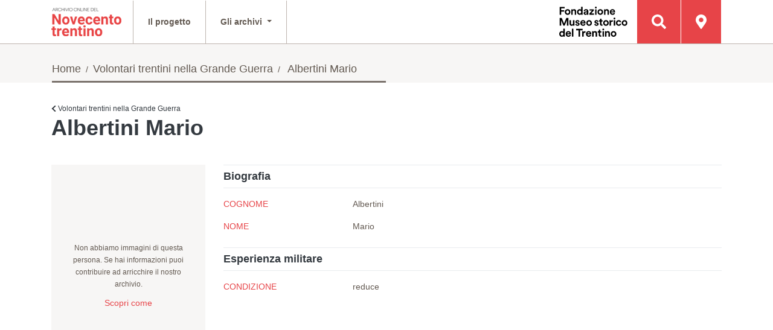

--- FILE ---
content_type: text/html; charset=UTF-8
request_url: https://900trentino.museostorico.it/dettaglio?archive=volontari+grande+guerra&id=135
body_size: 24254
content:
<!DOCTYPE html>
<!--[if lt IE 9 ]>
<html class="unsupported-ie ie" lang="it_IT"><![endif]-->
<!--[if IE 9 ]>
<html class="ie ie9" lang="it_IT"><![endif]-->
<!--[if (gt IE 9)|!(IE)]><!-->
<html lang="it_IT"><!--<![endif]-->
<head>
    <meta name="viewport" content="width=device-width, initial-scale=1.0"/>
    
    <title>Archivio storico del 900 Trentino
        -  Home </title>
    <meta http-equiv="Content-Type" content="text/html; charset=utf-8"/>
    <meta name="author" content="Net Wise S.r.l."/>
    <meta name="copyright" content="Net Wise S.r.l."/>
    <meta name="description"
          content="Archivio storico del 900 Trentino - Home "/>
    <meta name="google-site-verification" content="6JGpj-r3iJwrrIe_tK5SmmoVr8ce0sZ88E6nfFB2_gw"/>
    <meta name="keywords" content="Prima Guerra Mondiale,Seconda Guerra mondiale, Archivio Storico Trentino"/>
    <meta name="MSSmartTagsPreventParsing" content="TRUE"/>
    <meta name="generator" content="eZ Publish"/>
    <link rel="Home" href="/" title="Home"/>
    <link rel="Index" href="/" title="Home"/>
    <link rel="Top" href="/" title="Home"/>
    <link rel="Shortcut icon" href="/design/standard/images/favicon.ico" type="image/x-icon"/>
    <link rel="Copyright" href="http://www.museostorico.it/"/>
    <link rel="Author" href="http://www.netwise.it"/>
    <link rel="Alternate" type="application/rss+xml" title="RSS"
          href="/rss/feed/my_feed"/>

        
    <script type="text/javascript">


      (function () {
        var head = document.getElementsByTagName('head')[0];
        var printNode = document.createElement('link');
        printNode.rel = 'Alternate';
        printNode.href = "/layout/set/print/content/view/sitemap/2" + document.location.search;
        printNode.media = 'print';
        printNode.title = "Printable version";
        head.appendChild(printNode);
      })();


    </script>
        <link rel="stylesheet" type="text/css" href="/css/4443f91_fontawesome_1.css"/>
    <link rel="stylesheet" type="text/css" href="/css/4443f91_datatables.min_2.css"/>
    <link rel="stylesheet" type="text/css" href="/css/4443f91_style_3.css"/>

<style type="text/css">
    @import url("/extension/ezwt/design/standard/stylesheets/websitetoolbar.css");
</style>
<link href='http://fonts.googleapis.com/css?family=Open+Sans:400,300,700' rel='stylesheet' type='text/css'>

    
    
    
<script type="text/javascript">
var YUI3_config = {base: "/extension/ezjscore/design/standard/lib/yui/3.17.2/build/", modules: {}, combine: false};
</script>
    <script type="text/javascript" src="/js/e31b3eb_jquery.min_1.js"></script>

    <script type="text/javascript" src="/js/e31b3eb_jquery-migrate.min_2.js"></script>

    <script type="text/javascript" src="/js/e31b3eb_jquery-ui-1.10.3.custom.min_3.js"></script>

    <script type="text/javascript" src="/js/e31b3eb_bootstrap.bundle.min_4.js"></script>

    <script type="text/javascript" src="/js/e31b3eb_bootstrap-toolkit.min_5.js"></script>

    <script type="text/javascript" src="/js/e31b3eb_fontawesome-all.min_6.js"></script>

    <script type="text/javascript" src="/js/e31b3eb_knockout-latest_7.js"></script>

    <script type="text/javascript" src="/js/e31b3eb_moment.min_8.js"></script>

    <script type="text/javascript" src="/js/e31b3eb_it_9.js"></script>

    <script type="text/javascript" src="/js/e31b3eb_daterangepicker.min_10.js"></script>

    <script type="text/javascript" src="/js/e31b3eb_datatables.min_11.js"></script>

    <script type="text/javascript" src="/js/e31b3eb_archivi-table-sort_13.js"></script>

    <script type="text/javascript" src="/js/e31b3eb_jquery.tooltipster.min_14.js"></script>

    <script type="text/javascript" src="/js/e31b3eb_jquery.jscrollpane.min_16.js"></script>

    <script type="text/javascript" src="/js/e31b3eb_markerclusterer_17.js"></script>

    <script type="text/javascript" src="/js/e31b3eb_pqgrid.min_18.js"></script>

    <script type="text/javascript" src="/js/e31b3eb_pqselect.min_19.js"></script>

    <script type="text/javascript" src="/js/e31b3eb_general_20.js"></script>

    <script type="text/javascript" src="/js/e31b3eb_maps_21.js"></script>


    
    
</head>

    <body>



    <div class="container-fluid">
    <div class="row">
        <div class="w-100">
            <nav class="navbar navbar-expand-lg navbar-light fixed-top" id="navbar-main">
                <div class="container">
                    <div class="navbar-brand">
                        <a href="/">
                            <img src="/bundles/novecentotrentinosite/images/logo.png"/>
                        </a>
                    </div>
                    <ul class="navbar-nav navbar-right flex-row">
                        <li class="nav-item bg-primary">
                            <a class="nav-link d-lg-none text-white" href="#form-search" data-toggle="collapse">
                                <i class="fas fa-search"></i>
                            </a>
                        </li>
                        <li class="nav-item">
                            <button class="navbar-toggler collapsed" type="button" data-toggle="collapse"
                                    data-target="#navbar-main-collapse"
                                    aria-controls="navbar-main-collapse" aria-expanded="false" aria-label="Apri menu">
                                <span class="navbar-toggler-icon">
                                    <svg viewBox="0 0 30 30" xmlns="http://www.w3.org/2000/svg">
                                        <path class="navbar-toggle-incon-bar" id="top" stroke="#FFFFFF" stroke-width="2"
                                              stroke-linecap="round" stroke-miterlimit="10" d="M4 7h22"></path>
                                        <path class="navbar-toggle-incon-bar" id="middle" stroke="#FFFFFF"
                                              stroke-width="2" stroke-linecap="round" stroke-miterlimit="10"
                                              d="M4 15h22"></path>
                                        <path class="navbar-toggle-incon-bar" id="bottom" stroke="#FFFFFF"
                                              stroke-width="2" stroke-linecap="round" stroke-miterlimit="10"
                                              d="M4 23h22"></path>
                                    </svg>
                                </span>
                            </button>
                        </li>
                    </ul>

                    <div class="collapse navbar-collapse" id="navbar-main-collapse">
                        <span class="navbar-text font-weight-bold d-lg-none d-xl-none">
                            MENU
                        </span>
                        <ul class="navbar-nav mr-auto">
                            <li class="nav-item">
                                <a class="nav-link" href="/Il-progetto">Il
                                    progetto</a>
                            </li>
                            <li class="nav-item dropdown">
                                <a class="nav-link dropdown-toggle" id="dropdown-archivi" role="button"
                                   data-toggle="dropdown" aria-haspopup="true" aria-expanded="false">
                                    Gli archivi <i class="fa fa-chevron-right d-lg-none"></i>
                                </a>
                                <div class="dropdown-menu" aria-labelledby="dropdown-archivi">
                                    <div class="col-12 d-lg-none">
                                        <a class="nav-link dropdown-toggle" href="#">
                                            <i class="fas fa-chevron-left"></i> Back
                                        </a>
                                    </div>
                                    <div class="d-lg-none mb-2">
                                        <div class="dropdown-item font-weight-bold navbar-text">
                                            GLI ARCHIVI
                                        </div>
                                    </div>
                                    <a class="dropdown-item" href="/Archivio-della-Scrittura-Popolare">
                                        Archivio della Scrittura Popolare</a>
                                    <a class="dropdown-item" href="/Donne-e-uomini-della-Resistenza">
                                        Donne e uomini della Resistenza</a>
                                    <a class="dropdown-item" href="/I-militari-trentini-nella-seconda-guerra-mondiale">
                                        I militari trentini nella seconda guerra mondiale</a>
                                    <a class="dropdown-item" href="/Le-interviste-dalla-Cineteca-della-FMST">
                                        Le interviste dalla Cineteca della FMST</a>
                                    <a class="dropdown-item" href="/Gli-oppositori-al-fascismo">
                                        Gli oppositori al fascismo</a>
                                    <a class="dropdown-item" href="/Film-di-famiglia">
                                        Film di famiglia</a>
                                                                        <a class="dropdown-item" href="/Legionari-trentini-in-Spagna-1936-1939">
                                        Legionari trentini in Spagna (1936-1939)
                                    </a>
                                    <a class="dropdown-item" href="/Volontari-trentini-nella-Grande-Guerra">
                                        Volontari trentini nella Grande Guerra
                                    </a>
                                    <a class="dropdown-item" href="/Custodire-la-memoria">
                                        Custodire la memoria
                                    </a>
                                </div>
                            </li>
                            <li class="nav-item d-lg-none">
                                <a class="nav-link" href="/Cerca-sulla-Mappa">
                                    <span class="d-lg-none">Cerca sulla mappa</span>
                                </a>
                            </li>
                        </ul>
                        <ul class="navbar-nav navbar-right d-none d-lg-flex">
                            <li class="nav-item d-none d-md-inline-flex border-0">
                                <a href="http://fondazione.museostorico.it/"
                                   class="nav-link p-0 mr-3 background-transparent">
                                    <img src="/bundles/novecentotrentinosite/images/logo_fmst_new.svg" height="50"/>
                                </a>
                            </li>
                            <li class="nav-item">
                                <a class="nav-link bg-primary" href="#form-search" data-toggle="collapse">
                                    <i class="fas fa-search"></i>
                                    <span class="d-lg-none">Cerca nell'archivio</span>
                                </a>
                            </li>
                            <li class="nav-item">
                                <a class="nav-link bg-primary"
                                                                            href="/Cerca-sulla-Mappa"
                                                                    >
                                    <i class="fas fa-map-marker-alt"></i>
                                    <span class="d-lg-none">Cerca sulla mappa</span>
                                </a>
                            </li>
                        </ul>
                    </div>
                </div>
            </nav>
        </div>
    </div>
</div>

        <div class="bg-primary text-white py-5 px-3 collapse" id="form-search">
    <div class="row">
        <div class="col-12">
            <h3 class="font-weight-light mb-4">Cerca nell'archivio</h3>
        </div>
    </div>
    <div class="row">
        <div class="col-12">
                            <div id="dialog" title="Attenzione">

</div>
<form name="novecento_trentino_gen_search" method="post" action="/Risultati-ricerca" class="form-search" id="search-form" name="search-form">

<div class="form-group form-group--label-right">
    <i class="fas fa-chevron-down"></i>
            <select id="novecento_trentino_gen_search_archivio" name="novecento_trentino_gen_search[archivio]" class="form-control form-control-lg">
        <option value="all">Tutti gli archivi</option><option value="oppositori">Oppositori al fascismo</option><option value="militari">Militari della II Guerra Mondiale</option><option value="scrittura popolare">Archivio Scrittura Popolare</option><option value="interviste">Interviste Cineteca Fondazione</option><option value="donne e uomini resistenza">Donne e uomini della Resistenza</option><option value="film di famiglia">Film di famiglia</option><option value="volontari grande guerra">Volontari trentini nella Grande Guerra</option><option value="legionari spagna">Legionari trentini in Spagna (1936-1939)</option><option value="segni della pieta">Custodire la memoria</option></select>
    </div>
<div class="form-group">
    <i class="fas fa-user"></i>
            <input type="text" id="novecento_trentino_gen_search_nome" name="novecento_trentino_gen_search[nome]" placeholder="Nome" class="form-control form-control-lg" />
    </div>
<div class="form-group">
    <i class="fas fa-user"></i>
            <input type="text" id="novecento_trentino_gen_search_cognome" name="novecento_trentino_gen_search[cognome]" placeholder="Cognome" class="form-control form-control-lg" />
    </div>
<div class="form-group">
    <i class="fas fa-map-marker-alt"></i>
            <input type="text" id="novecento_trentino_gen_search_luogo_nascita" name="novecento_trentino_gen_search[luogo_nascita]" placeholder="Luogo di nascita" class="form-control form-control-lg" />
    </div>
<div class="form-group form-group--label-right d-none">
    <i class="fas fa-chevron-down"></i>
            <select id="novecento_trentino_gen_search_tipologia_testuale" name="novecento_trentino_gen_search[tipologia_testuale][]" novalidate="novalidate" class="form-control form-control-lg" multiple="multiple">
        <option value="12">Agenda</option><option value="28">Altro</option><option value="8">Autobiografia</option><option value="10">Canzoniere</option><option value="27">Composizione in versi</option><option value="22">Cronaca</option><option value="2">Diario</option><option value="9">Diario - memoria</option><option value="7">Epistolario</option><option value="29">Inventario</option><option value="1">Lettera</option><option value="16">Liber amicorum</option><option value="5">Libro</option><option value="26">Libro dei conti</option><option value="17">Libro delle messe</option><option value="13">Libro di famiglia</option><option value="3">Libro di preghiere</option><option value="30">Lista dotale</option><option value="21">Memoria - canzoniere</option><option value="19">Memoria autobiografica</option><option value="18">Quaderno di appunti</option><option value="14">Quaderno scolastico</option><option value="24">Raccolta di disegni</option><option value="20">Raccolta di poesie</option><option value="25">Racconto storico</option><option value="11">Ricettario</option><option value="23">Testo teatrale</option><option value="15">Zibaldone</option></select>
    </div>
<div class="form-group form-group--label-right d-none">
    <i class="fas fa-chevron-down"></i>
            <select id="novecento_trentino_gen_search_soggetto" name="novecento_trentino_gen_search[soggetto][]" novalidate="novalidate" class="form-control form-control-lg" multiple="multiple">
        <option value="63">Africa settentrionale (aprile-novembre 1942)</option><option value="48">Alimentazione</option><option value="39">Amicizia</option><option value="31">Amori</option><option value="24">Attività politica</option><option value="50">Bombardamenti</option><option value="19">Confinati</option><option value="49">Dalmazia - Rivolte 1881-1882</option><option value="6">Disertori</option><option value="3">Emigranti</option><option value="12">Esercito italiano</option><option value="9">Esercito italiano. Spedizione in Estremo Oriente. ...i trentini</option><option value="10">Famiglia</option><option value="47">Fascismo</option><option value="28">Feriti di guerra</option><option value="41">Folclore</option><option value="59">Fronte greco-albanese</option><option value="17">Fronte italo-austriaco</option><option value="30">Fronte orientale</option><option value="1">Guerra Mondiale 1914-1918</option><option value="2">Guerra Mondiale 1939-1945</option><option value="18">Guerre coloniali</option><option value="15">Guerre di indipendenza</option><option value="23">Internati civili</option><option value="62">Internati militari in Germania (settembre 1943-set...mbre 1945)</option><option value="22">Irredentismo</option><option value="16">Istruzione</option><option value="33">Lavoro</option><option value="20">Legislazione</option><option value="34">Malati di guerra</option><option value="21">Movimento operaio</option><option value="60">Occupazione Alpenvorland</option><option value="46">Opzioni-1939</option><option value="64">Prigionia in Egitto</option><option value="43">Prigionieri di guerra</option><option value="29">Prigionieri di guerra italiani-Austria</option><option value="7">Prigionieri di guerra italiani-Germania</option><option value="5">Prigionieri di guerra trentini-Italia</option><option value="4">Prigionieri di guerra trentini-Russia</option><option value="55">Profughi</option><option value="11">Profughi trentini-Austria</option><option value="32">Profughi trentini-Italia</option><option value="13">Religiosità</option><option value="27">Resistenza</option><option value="40">Retrovie</option><option value="8">Rivoluzione Russa</option><option value="14">Servizio militare</option><option value="45">Teatro di guerra: Albania</option><option value="53">Teatro di guerra: fronte francese</option><option value="37">Teatro di guerra: Grecia</option><option value="52">Teatro di guerra: isole del Mediterraneo</option><option value="54">Teatro di guerra: Italia meridionale</option><option value="44">Teatro di guerra: Jugoslavia</option><option value="35">Teatro di guerra: Libia</option><option value="36">Teatro di guerra: Russia</option><option value="61">Territorio greco occupato (aprile-luglio 1941)</option><option value="38">Tirolo - Storia - Insurrezioni 1809</option><option value="42">Usi e costumi</option><option value="26">Viaggi</option><option value="51">Vita quotidiana</option></select>
    </div>
<div class="form-group form-group--label-right d-none">
    <i class="fas fa-chevron-down"></i>
            <select id="novecento_trentino_gen_search_genere" name="novecento_trentino_gen_search[genere]" novalidate="novalidate" class="form-control form-control-lg">
        <option value="">Genere</option><option value="M">Maschio</option><option value="F">Femmina</option></select>
    </div>
<div class="form-group form-group--label-right d-none">
    <i class="fas fa-chevron-down"></i>
            <select id="novecento_trentino_gen_search_fascicolo" name="novecento_trentino_gen_search[fascicolo]" novalidate="novalidate" class="form-control form-control-lg">
        <option value="">Fascicolo commissione provinciale patrioti</option><option value="SI">Fascicolo commissione provinciale patrioti SI</option><option value="NO">Fascicolo commissione provinciale patrioti NO</option></select>
    </div>
<div class="form-group form-group--label-right d-none">
    <i class="fas fa-chevron-down"></i>
            <select id="novecento_trentino_gen_search_qualifica_anpi" name="novecento_trentino_gen_search[qualifica_anpi]" novalidate="novalidate" class="form-control form-control-lg">
        <option value="">Qualifica ANPI</option><option value="17">altra</option><option value="10">partigiano/a</option><option value="12">partigiano/a caduto/a</option><option value="13">partigiano/a combattente</option><option value="14">partigiano/a combattente caduto/a</option><option value="15">patriota</option></select>
    </div>
<div class="form-group d-none">
            <input type="text" id="novecento_trentino_gen_search_anno_del_fatto" name="novecento_trentino_gen_search[anno_del_fatto]" placeholder="Anno del fatto" class="form-control form-control-lg" />
    </div>
<div class="form-group form-group--label-right d-none">
    <i class="fas fa-chevron-down"></i>
            <select id="novecento_trentino_gen_search_progetto" name="novecento_trentino_gen_search[progetto][]" novalidate="novalidate" class="form-control form-control-lg" multiple="multiple">
        <option value="9">60° Anniversario della Resistenza</option><option value="66">A man with no borders: il viaggio di Gilbert</option><option value="6">Alpini che ritornano</option><option value="33">Bambini di montagna</option><option value="51">Bergen Belsen</option><option value="20">Bieno</option><option value="35">Brasile. Lontananze sospese</option><option value="21">Casoni</option><option value="52">Corpo di Sicurezza Trentino</option><option value="34">Cronache poere</option><option value="57">Emigrazione in Argentina</option><option value="5">Emigrazione Mezzolombardo</option><option value="50">Era tutto Michelin. Memoria di una fabbrica</option><option value="30">Esuli istriani, fiumani e dalmati</option><option value="59">Fronti del Ricordo</option><option value="46">I cavatori di porfido di Albiano</option><option value="4">International research on migrations</option><option value="25">Istituto Filzi</option><option value="27">L&#039;Autonomia si racconta</option><option value="11">L&#039;emigrazione trentina in Belgio nel Novecento </option><option value="40">L&#039;emigrazione trentina in Cile (1949 – 1974)</option><option value="36">L&#039;emigrazione trentina in Colombia</option><option value="55">L&#039;emigrazione trentina in Messico e Texas</option><option value="53">La memoria dell’Università: le fonti orali per la storia     dell’Università degli Studi di Trento (1962 – 1972)</option><option value="60">La speranza industriale</option><option value="29">Le donne democristiane: dal diritto di voto all&#039;impegno politico per la costruzione della democrazia repubblicana</option><option value="26">Lisignago</option><option value="37">Messico. Interviste alla famiglia Zanotelli</option><option value="16">Partenze, arrivi, ritorni. Trent&#039;anni di emigrazione trentina in Svizzera (1946-1975)</option><option value="49">Peio, una storia d&#039;acqua</option><option value="64">Pioniere</option><option value="24">Prima guerra mondiale</option><option value="7">Reduci Valle dei Laghi</option><option value="23">Regole Spinale e Manez</option><option value="63">Resistenza veronese - Fondo Gigi Miele</option><option value="32">Ricordi dalla collina</option><option value="28">Santa Giustina</option><option value="54">Seconda Guerra mondiale e resistenza trentina </option><option value="62">Segheria Moruzzi Lavis</option><option value="3">Storia dell&#039;emigrazione delle Giudicarie: il caso dei “moleti” nel Regno Unito</option><option value="17">Storie di emigrazione in Val di Non</option><option value="10">Storie di emigrazione in Valsugana</option><option value="8">Storie di genere. L&#039;evoluzione del ruolo della donna nella storia della cooperazione trentina</option><option value="61">Storie di migranti a Trento</option><option value="18">Storie di mondo</option><option value="22">Stramentizzo</option><option value="58">Testimoni del &#039;900</option><option value="47">Testimoni di cooperazione</option><option value="44">Trentini americani: memoria di emigrazione negli Stati Uniti (IV campagna)</option><option value="45">Trentini americani: memoria di emigrazione negli Stati Uniti (V campagna)</option><option value="56">Trentini americani: memoria di emigrazione negli Stati Uniti (VI campagna)</option><option value="41">Trentini americani. Storie di emigrazione negli Stati Uniti (I campagna)</option><option value="42">Trentini americani. Storie di emigrazione negli Stati Uniti (II campagna)</option><option value="13">Trentini americani. Storie di emigrazione negli Stati Uniti (III campagna)</option><option value="43">Una corrispondenza &quot;orale&quot; tra Argentina e Trentino</option><option value="38">Una memoria di ferro. Storia di emigrazione trentina in Lorena</option><option value="48">Università Internazionale delle Istituzioni dei Popoli per la Pace (UNIP)</option><option value="65">Zambana &#039;55 e &#039;66: memorie di comunità</option></select>
    </div>
<div class="form-group form-group--label-right d-none">
    <i class="fas fa-chevron-down"></i>
            <select id="novecento_trentino_gen_search_soggetti" name="novecento_trentino_gen_search[soggetti][]" novalidate="novalidate" class="form-control form-control-lg" multiple="multiple">
        <option value="349">3a Divisione alpina &quot;Julia&quot;</option><option value="247">A.P.S.P. Margherita Grazioli - Povo</option><option value="177">Accordo De Gasperi - Gruber, 1946</option><option value="403">Afghanistan</option><option value="88">Africa</option><option value="264">Alaska</option><option value="152">Albania</option><option value="266">Albiano</option><option value="6">Alcide De Gasperi</option><option value="162">allevamento</option><option value="285">alluvione 1966</option><option value="161">Alpeggio</option><option value="241">Alpinismo</option><option value="248">amministrazione</option><option value="62">Anffas</option><option value="291">anni Novanta</option><option value="283">anni Sessanta</option><option value="338">Antifascismo</option><option value="401">antimilitarismo</option><option value="38">Argentina</option><option value="47">Armistizio, 1943</option><option value="15">Arrotino</option><option value="284">artigianato</option><option value="136">Associazione Trentini nel Mondo</option><option value="290">associazioni umanitarie</option><option value="105">Associazionismo</option><option value="130">Australia</option><option value="146">Austria</option><option value="176">Autonomia trentina</option><option value="201">Azione Cattolica</option><option value="357">Battaglia di El Alamein, 1942</option><option value="42">Belgio</option><option value="151">Bieno</option><option value="114">Bolivia</option><option value="233">Bombardamenti</option><option value="29">Bosnia ed Erzegovina</option><option value="262">Boston</option><option value="91">Brasile</option><option value="322">Brigate Rosse</option><option value="43">Bruxelles</option><option value="404">Bulgaria</option><option value="256">California</option><option value="230">Campagna d&#039;Africa (II GM)</option><option value="390">Campagna d&#039;Italia (II GM)</option><option value="48">Campagna di Russia (II GM)</option><option value="249">campeggio</option><option value="408">campi di concentramento</option><option value="41">Canada</option><option value="93">CASI (Centro di Azione Sociale Italiano)</option><option value="154">Casoni</option><option value="276">Cassa Rurale di Trento</option><option value="268">cava</option><option value="292">Centro di Educazione Permanente alla Pace</option><option value="298">Centro di formazione alla solidarietà internazionale (CFSI)</option><option value="194">Chiara Lubich</option><option value="206">Chicago</option><option value="277">ciclismo</option><option value="40">Cile</option><option value="250">Colombia</option><option value="394">Colonialismo italiano</option><option value="254">Colorado</option><option value="92">Compagnia italo-cilena di colonizzazione agricola CITAL</option><option value="159">Comunità delle Regole</option><option value="389">Condizioni di lavoro</option><option value="295">Convegno internazionale “Riflessioni sulla pace”</option><option value="380">Cooperativa agricola San Cristoforo</option><option value="63">cooperativa sociale Alpi</option><option value="58">cooperazione</option><option value="288">cooperazione internazionale</option><option value="51">Corfù, 1943</option><option value="330">Corpo degli Alpini</option><option value="74">Corpo di Sicurezza Trentino</option><option value="196">Croce Rossa Italiana</option><option value="192">Democrazia Cristiana</option><option value="173">deportazione in Germania</option><option value="399">Diga del Vajont</option><option value="289">diritti umani</option><option value="45">Divisione Acqui</option><option value="50">Divisione Pusteria</option><option value="190">Donne</option><option value="46">Eccidio di Cefalonia, 1943</option><option value="89">Edilizia</option><option value="245">elezioni</option><option value="14">Emigrazione</option><option value="204">Ente comunale assistenza (ECA)</option><option value="392">Esercito Popolare di Liberazione della Jugoslavia</option><option value="217">Esodo istriano, giuliano e dalmata</option><option value="122">fabbrica</option><option value="309">Fabbrica Michelin</option><option value="17">famiglia</option><option value="66">Famiglia cooperativa val di Gresta</option><option value="64">Famiglia cooperativa val di Rabbi e Sole</option><option value="175">Fascismo</option><option value="65">Federazione trentina della cooperazione</option><option value="279">Federciclismo</option><option value="273">Festival dell&#039;economia</option><option value="344">FlugabwehrKanone (FlaK)</option><option value="218">Foibe</option><option value="293">Fondazione Opera Campana dei Caduti</option><option value="251">Forze armate rivoluzionarie della Colombia (FARC)</option><option value="413">Frana Zambana 1955</option><option value="81">Francia</option><option value="346">Fronte dei Balcani (II GM)</option><option value="52">Fronte francese (II GM)</option><option value="49">Fronte greco (II GM)</option><option value="281">Gara Trento-Bondone</option><option value="280">Gardolo</option><option value="398">gare automobilistiche</option><option value="111">Germania</option><option value="362">Gestione Alberoni (1968 – 1970)</option><option value="367">Gestione Baglioni-Rotelli (1970-1972)</option><option value="361">Gestione Volpato (1962 – 1968)</option><option value="238">Giochi</option><option value="253">Gran Bretagna</option><option value="60">Gruppo ’78</option><option value="350">Guerra Civile spagnola, 1936</option><option value="37">Guerra del Kosovo, 1996-1999</option><option value="411">Guerre e occupazione Africa Orientale 1935-1941</option><option value="31">Guerre Jugoslave, 1991-1995</option><option value="377">Idaho</option><option value="303">Idropejo</option><option value="98">immigrazione</option><option value="402">Impero Austro-Ungarico</option><option value="320">Industrializzazione</option><option value="236">Infanzia</option><option value="77">Inghilterra</option><option value="109">integrazione</option><option value="326">Internati Militari Italiani</option><option value="125">Iran</option><option value="395">Irredentismo</option><option value="167">Istituto Filzi</option><option value="219">Istria</option><option value="35">Kosovo</option><option value="95">Kuwait</option><option value="333">Lager di Bergen Belsen</option><option value="70">Lager di Bolzano</option><option value="372">Lager di Buchenwald</option><option value="371">Lager di Dachau</option><option value="407">Lager di Mauthausen</option><option value="339">Lager di Wietzendorf</option><option value="187">Lago di Cles</option><option value="172">lavori stagionali</option><option value="396">lavori tradizionali</option><option value="312">Lavoro femminile</option><option value="304">legname</option><option value="369">Libera Università di Trento</option><option value="272">libreria</option><option value="170">Lisignago</option><option value="21">London Grinders Association</option><option value="18">Londra</option><option value="112">Lorena</option><option value="368">lotta armata</option><option value="310">Lotte operaie</option><option value="164">Madonna di Campiglio</option><option value="405">Marocco</option><option value="274">Meano</option><option value="252">Messico</option><option value="84">Mezzolombardo</option><option value="36">Milošević, Slobodan</option><option value="44">Miniera</option><option value="400">Minoranze linguistiche</option><option value="378">Missoula</option><option value="410">moda</option><option value="286">Monte Bondone</option><option value="343">Monte Grappa</option><option value="160">Monte Spinale</option><option value="145">Montecarlo</option><option value="366">Movimenti politici extraparlamentari</option><option value="193">Movimento dei focolari</option><option value="364">Movimento studentesco</option><option value="373">Muro fra Stati Uniti e Messico</option><option value="209">New York</option><option value="124">Nigeria</option><option value="365">Occupazioni di Sociologia</option><option value="244">Officina Lancia</option><option value="183">Opera Nazionale di Assistenza all&#039;Italia Redenta</option><option value="342">Organizzazione Todt</option><option value="202">Ospedale psichiatrico di Pergine</option><option value="294">Osservatorio sui Balcani</option><option value="258">Padre Efrem Trettel</option><option value="106">Parlamento Europeo</option><option value="73">Partito Comunista Italiano</option><option value="299">Peio</option><option value="255">Pennsylvania</option><option value="39">Perón, Juan Domingo </option><option value="180">Politica</option><option value="363">Politica universitaria italiana</option><option value="135">Polonia</option><option value="267">porfido</option><option value="243">Povo</option><option value="226">Prigionieri di guerra</option><option value="23">Prima Guerra Mondiale</option><option value="188">primo dopoguerra</option><option value="383">profughi, I guerra mondiale</option><option value="127">Religione</option><option value="67">Resistenza</option><option value="186">Revò</option><option value="275">ricostruzione</option><option value="216">Rijeka/Fiume</option><option value="332">Risiera di San Sabba</option><option value="382">Rivoluzione messicana, 1910</option><option value="83">Rovereto</option><option value="184">S. Giustina</option><option value="282">Sait</option><option value="257">San Francisco</option><option value="34">Sarajevo</option><option value="53">Sbarco in Normandia, 1944</option><option value="391">Scuola</option><option value="263">Seattle</option><option value="24">Seconda Guerra Mondiale</option><option value="406">Senegal</option><option value="82">Serbia</option><option value="200">Sessantotto</option><option value="334">Shoah</option><option value="153">Sicilia</option><option value="306">silicosi</option><option value="99">Sindacati</option><option value="370">socialismo</option><option value="397">Società Cementi Armati Centrifugati (SCAC)</option><option value="242">Società degli Alpinisti Tridentini (SAT)</option><option value="220">Sociologia</option><option value="265">Solvay</option><option value="128">Stati Uniti d&#039;America</option><option value="59">storia di genere</option><option value="384">storia locale di lungo periodo</option><option value="69">Stragi nazi-fasciste in Trentino</option><option value="409">Stragi nazi-fasciste in Veneto</option><option value="121">Svezia</option><option value="78">Svizzera</option><option value="307">terme</option><option value="374">Texas</option><option value="416">tradizioni</option><option value="80">Trentini nel mondo</option><option value="3">Trento</option><option value="223">Trieste</option><option value="165">turismo</option><option value="297">Unimondo</option><option value="287">UNIP</option><option value="182">Università</option><option value="360">Università di Trento</option><option value="96">URSS</option><option value="260">Utah</option><option value="185">Val di Non</option><option value="79">Valsugana</option><option value="308">venditori ambulanti</option><option value="235">Villazzano</option><option value="61">Volano</option><option value="278">volontariato</option><option value="379">Wallace</option><option value="412">WWF</option><option value="259">Wyoming</option></select>
    </div>
<div class="form-group d-none">
            <input type="text" id="novecento_trentino_gen_search_anno_di_leva" name="novecento_trentino_gen_search[anno_di_leva]" placeholder="Anno di leva" class="form-control form-control-lg" />
    </div>
<div class="form-group form-group--label-right d-none">
    <i class="fas fa-chevron-down"></i>
            <select id="novecento_trentino_gen_search_esperienza_bellica" name="novecento_trentino_gen_search[esperienza_bellica][]" novalidate="novalidate" class="form-control form-control-lg" multiple="multiple">
        <option value="Adesione RSI">Adesione RSI</option><option value="Congedato">Congedato</option><option value="Decorato">Decorato</option><option value="Disertore">Disertore</option><option value="Disperso">Disperso</option><option value="Ferito">Ferito</option><option value="Internato">Internato</option><option value="Morto">Morto</option><option value="Prigioniero">Prigioniero</option><option value="Resistente">Resistente</option><option value="Riformato">Riformato</option><option value="Sbandato">Sbandato</option></select>
    </div>
<div class="form-group form-group--label-right d-none">
    <i class="fas fa-chevron-down"></i>
            <select id="novecento_trentino_gen_search_teatro_di_guerra" name="novecento_trentino_gen_search[teatro_di_guerra]" novalidate="novalidate" class="form-control form-control-lg">
        <option value="">Teatro di guerra</option><option value="?">?</option><option value="Africa orientale italiana">Africa orientale italiana</option><option value="Africa settentrionale italiana">Africa settentrionale italiana</option><option value="Albania">Albania</option><option value="Austria">Austria</option><option value="Avellino">Avellino</option><option value="Balcani">Balcani</option><option value="Balcani (Albania-Jugoslavia)">Balcani (Albania-Jugoslavia)</option><option value="Balcani (Albania-Montenegro)">Balcani (Albania-Montenegro)</option><option value="Balcani (Albania)">Balcani (Albania)</option><option value="Balcani (Bosnia)">Balcani (Bosnia)</option><option value="Balcani (Croazia)">Balcani (Croazia)</option><option value="Balcani (Dalmazia)">Balcani (Dalmazia)</option><option value="Balcani (Egeo)">Balcani (Egeo)</option><option value="Balcani (Grecia-Albania)">Balcani (Grecia-Albania)</option><option value="Balcani (Grecia)">Balcani (Grecia)</option><option value="Balcani (Jugoslavia)">Balcani (Jugoslavia)</option><option value="Balcani (Montenegro-Croazia)">Balcani (Montenegro-Croazia)</option><option value="Balcani (Montenegro)">Balcani (Montenegro)</option><option value="Balcani (Montenegro) ?">Balcani (Montenegro) ?</option><option value="Balcani (Slovenia-Croazia)">Balcani (Slovenia-Croazia)</option><option value="Balcani (Slovenia)">Balcani (Slovenia)</option><option value="Bari">Bari</option><option value="Belluno">Belluno</option><option value="Bologna">Bologna</option><option value="Bolzano">Bolzano</option><option value="Bressanone">Bressanone</option><option value="Brindisi">Brindisi</option><option value="Budapest">Budapest</option><option value="Calabria">Calabria</option><option value="Campania">Campania</option><option value="Catania">Catania</option><option value="Catanzaro">Catanzaro</option><option value="Cefalonia">Cefalonia</option><option value="Cefalonia (?)">Cefalonia (?)</option><option value="Cina">Cina</option><option value="Coo">Coo</option><option value="Corfù">Corfù</option><option value="Corfù (?)">Corfù (?)</option><option value="Corsica">Corsica</option><option value="Cosenza">Cosenza</option><option value="Creta">Creta</option><option value="Croazia">Croazia</option><option value="Crotone">Crotone</option><option value="Difesa aeroporto di Bolzano">Difesa aeroporto di Bolzano</option><option value="Difesa aeroporto di Capodichino (Napoli)">Difesa aeroporto di Capodichino (Napoli)</option><option value="Difesa aeroporto di Capua">Difesa aeroporto di Capua</option><option value="Difesa aeroporto di Castiglione del Lago">Difesa aeroporto di Castiglione del Lago</option><option value="Difesa aeroporto di Cerveteri">Difesa aeroporto di Cerveteri</option><option value="Difesa aeroporto di Ciampino">Difesa aeroporto di Ciampino</option><option value="Difesa aeroporto di Fano">Difesa aeroporto di Fano</option><option value="Difesa aeroporto di Forlì">Difesa aeroporto di Forlì</option><option value="Difesa aeroporto di Ghedi">Difesa aeroporto di Ghedi</option><option value="Difesa aeroporto di Gioia del Colle">Difesa aeroporto di Gioia del Colle</option><option value="Difesa aeroporto di Latina">Difesa aeroporto di Latina</option><option value="Difesa aeroporto di Livorno">Difesa aeroporto di Livorno</option><option value="Difesa aeroporto di Lonate Pozzolo">Difesa aeroporto di Lonate Pozzolo</option><option value="Difesa aeroporto di Lucca">Difesa aeroporto di Lucca</option><option value="Difesa aeroporto di Pescara">Difesa aeroporto di Pescara</option><option value="Difesa aeroporto di Pisa">Difesa aeroporto di Pisa</option><option value="Difesa aeroporto di San Giusto (Pisa)">Difesa aeroporto di San Giusto (Pisa)</option><option value="Difesa aeroporto di Tarquinia">Difesa aeroporto di Tarquinia</option><option value="Difesa aeroporto di Treviso">Difesa aeroporto di Treviso</option><option value="Difesa contraerea">Difesa contraerea</option><option value="Difesa contraerea (Alto Adige)">Difesa contraerea (Alto Adige)</option><option value="Difesa contraerea (Brescia)">Difesa contraerea (Brescia)</option><option value="Difesa contraerea (Calabria)">Difesa contraerea (Calabria)</option><option value="Difesa contraerea (Campania)">Difesa contraerea (Campania)</option><option value="Difesa contraerea (Innsbruck)">Difesa contraerea (Innsbruck)</option><option value="Difesa contraerea (Lazio)">Difesa contraerea (Lazio)</option><option value="Difesa contraerea (Liguria)">Difesa contraerea (Liguria)</option><option value="Difesa contraerea (Lombardia)">Difesa contraerea (Lombardia)</option><option value="Difesa contraerea (Magdeburgo)">Difesa contraerea (Magdeburgo)</option><option value="Difesa contraerea (Milano)">Difesa contraerea (Milano)</option><option value="Difesa contraerea (Piemonte)">Difesa contraerea (Piemonte)</option><option value="Difesa contraerea (Puglia)">Difesa contraerea (Puglia)</option><option value="Difesa contraerea (Roma)">Difesa contraerea (Roma)</option><option value="Difesa contraerea (Sicilia)">Difesa contraerea (Sicilia)</option><option value="Difesa contraerea (Toscana)">Difesa contraerea (Toscana)</option><option value="Difesa contraerea (Veneto)">Difesa contraerea (Veneto)</option><option value="Difesa contraerea (Vipiteno)">Difesa contraerea (Vipiteno)</option><option value="Difesa costiera">Difesa costiera</option><option value="Difesa costiera (Calabria)">Difesa costiera (Calabria)</option><option value="Difesa costiera (Campania)">Difesa costiera (Campania)</option><option value="Difesa costiera (Dalmazia)">Difesa costiera (Dalmazia)</option><option value="Difesa costiera (Emilia-Romagna)">Difesa costiera (Emilia-Romagna)</option><option value="Difesa costiera (Friuli)">Difesa costiera (Friuli)</option><option value="Difesa costiera (Istria)">Difesa costiera (Istria)</option><option value="Difesa costiera (Lazio)">Difesa costiera (Lazio)</option><option value="Difesa costiera (Liguria)">Difesa costiera (Liguria)</option><option value="Difesa costiera (Puglia ?)">Difesa costiera (Puglia ?)</option><option value="Difesa costiera (Puglia)">Difesa costiera (Puglia)</option><option value="Difesa costiera (Roma)">Difesa costiera (Roma)</option><option value="Difesa costiera (Sardegna)">Difesa costiera (Sardegna)</option><option value="Difesa costiera (Sicilia)">Difesa costiera (Sicilia)</option><option value="Difesa costiera (Toscana)">Difesa costiera (Toscana)</option><option value="Difesa costiera (Veneto)">Difesa costiera (Veneto)</option><option value="Difesa del porto di Livorno">Difesa del porto di Livorno</option><option value="Difesa mobile aeroporti">Difesa mobile aeroporti</option><option value="Egeo">Egeo</option><option value="Elba">Elba</option><option value="Eritrea">Eritrea</option><option value="Estero (?)">Estero (?)</option><option value="Etiopia">Etiopia</option><option value="Foggia">Foggia</option><option value="Fortezza">Fortezza</option><option value="Francia">Francia</option><option value="Fronte albanese">Fronte albanese</option><option value="Fronte albanese-jugoslavo">Fronte albanese-jugoslavo</option><option value="Fronte croato">Fronte croato</option><option value="Fronte francese">Fronte francese</option><option value="Fronte greco">Fronte greco</option><option value="Fronte greco (?)">Fronte greco (?)</option><option value="Fronte greco-albanese">Fronte greco-albanese</option><option value="Fronte greco-jugoslavo">Fronte greco-jugoslavo</option><option value="Fronte italiano">Fronte italiano</option><option value="Fronte italiano (?)">Fronte italiano (?)</option><option value="Fronte italo-jugoslavo">Fronte italo-jugoslavo</option><option value="Fronte jugoslavo">Fronte jugoslavo</option><option value="Fronte jugoslavo (?)">Fronte jugoslavo (?)</option><option value="Fronte jugoslavo (Bosnia)">Fronte jugoslavo (Bosnia)</option><option value="Fronte jugoslavo (Montenegro)">Fronte jugoslavo (Montenegro)</option><option value="Fronte jugoslavo (Slovenia)">Fronte jugoslavo (Slovenia)</option><option value="Fronte occidentale">Fronte occidentale</option><option value="Fronte orientale">Fronte orientale</option><option value="Frontiera greco-albanese">Frontiera greco-albanese</option><option value="Frontiera orientale">Frontiera orientale</option><option value="Genova">Genova</option><option value="Germania">Germania</option><option value="Gorizia">Gorizia</option><option value="Grecia">Grecia</option><option value="Grecia (Atene)">Grecia (Atene)</option><option value="Ignoto">Ignoto</option><option value="Innsbruck">Innsbruck</option><option value="Istria">Istria</option><option value="Istria (Fiume, Pola, Trieste,..)">Istria (Fiume, Pola, Trieste,..)</option><option value="Istria (Fiume)">Istria (Fiume)</option><option value="Istria (Pola)">Istria (Pola)</option><option value="Istria (Trieste, Fiume)">Istria (Trieste, Fiume)</option><option value="Istria (Zara)">Istria (Zara)</option><option value="Jugoslavia">Jugoslavia</option><option value="Jugoslavia (Montenegro)">Jugoslavia (Montenegro)</option><option value="La Maddalena">La Maddalena</option><option value="Lama Mocogno">Lama Mocogno</option><option value="Lampedusa">Lampedusa</option><option value="Lecce">Lecce</option><option value="Lero">Lero</option><option value="Lero (?)">Lero (?)</option><option value="Libia">Libia</option><option value="Liguria (La Spezia)">Liguria (La Spezia)</option><option value="Liguria (Savona)">Liguria (Savona)</option><option value="Lubiana">Lubiana</option><option value="Mantova">Mantova</option><option value="Mar Baltico, mare del Nord">Mar Baltico, mare del Nord</option><option value="Mare del nord">Mare del nord</option><option value="Medio oriente">Medio oriente</option><option value="Medio Oriente (Palestina)">Medio Oriente (Palestina)</option><option value="Milano">Milano</option><option value="Montenegro">Montenegro</option><option value="Monterotondo">Monterotondo</option><option value="Napoli">Napoli</option><option value="Nettuno">Nettuno</option><option value="Nizza">Nizza</option><option value="Non combattente">Non combattente</option><option value="Oceano atlantico">Oceano atlantico</option><option value="Palermo">Palermo</option><option value="Pantelleria">Pantelleria</option><option value="Pescara">Pescara</option><option value="Piacenza">Piacenza</option><option value="Postumia">Postumia</option><option value="Potenza">Potenza</option><option value="Puglia (Foggia, Bari, Brindisi, ecc.)">Puglia (Foggia, Bari, Brindisi, ecc.)</option><option value="Puglia (Lecce)">Puglia (Lecce)</option><option value="Reggio Calabria">Reggio Calabria</option><option value="Rodi (Grecia)">Rodi (Grecia)</option><option value="Roma">Roma</option><option value="Romania">Romania</option><option value="Rovereto">Rovereto</option><option value="Saar">Saar</option><option value="Salerno">Salerno</option><option value="Samo">Samo</option><option value="Samo (Grecia)">Samo (Grecia)</option><option value="Samos (Grecia)">Samos (Grecia)</option><option value="Santa Maura">Santa Maura</option><option value="Sardegna">Sardegna</option><option value="Scacchiere mediterraneo">Scacchiere mediterraneo</option><option value="Scacchiere mediterraneo (Abruzzo)">Scacchiere mediterraneo (Abruzzo)</option><option value="Scacchiere mediterraneo (Albania)">Scacchiere mediterraneo (Albania)</option><option value="Scacchiere mediterraneo (Balcani)">Scacchiere mediterraneo (Balcani)</option><option value="Scacchiere mediterraneo (Campania)">Scacchiere mediterraneo (Campania)</option><option value="Scacchiere mediterraneo (Corsica)">Scacchiere mediterraneo (Corsica)</option><option value="Scacchiere mediterraneo (Creta)">Scacchiere mediterraneo (Creta)</option><option value="Scacchiere mediterraneo (Egeo)">Scacchiere mediterraneo (Egeo)</option><option value="Scacchiere mediterraneo (Grecia)">Scacchiere mediterraneo (Grecia)</option><option value="Scacchiere mediterraneo (Lampedusa)">Scacchiere mediterraneo (Lampedusa)</option><option value="Scacchiere mediterraneo (Lecce)">Scacchiere mediterraneo (Lecce)</option><option value="Scacchiere mediterraneo (Lero/Rodi)">Scacchiere mediterraneo (Lero/Rodi)</option><option value="Scacchiere mediterraneo (Liguria)">Scacchiere mediterraneo (Liguria)</option><option value="Scacchiere mediterraneo (Marche)">Scacchiere mediterraneo (Marche)</option><option value="Scacchiere mediterraneo (Pantelleria)">Scacchiere mediterraneo (Pantelleria)</option><option value="Scacchiere mediterraneo (Puglia)">Scacchiere mediterraneo (Puglia)</option><option value="Scacchiere mediterraneo (Rodi)">Scacchiere mediterraneo (Rodi)</option><option value="Scacchiere mediterraneo (Roma)">Scacchiere mediterraneo (Roma)</option><option value="Scacchiere mediterraneo (Salerno)">Scacchiere mediterraneo (Salerno)</option><option value="Scacchiere mediterraneo (Sardegna)">Scacchiere mediterraneo (Sardegna)</option><option value="Scacchiere mediterraneo (Sicilia)">Scacchiere mediterraneo (Sicilia)</option><option value="Scacchiere mediterraneo occidentale">Scacchiere mediterraneo occidentale</option><option value="Scarpanto (Egeo)">Scarpanto (Egeo)</option><option value="Sicilia">Sicilia</option><option value="Siro">Siro</option><option value="Slovenia">Slovenia</option><option value="Somalia">Somalia</option><option value="Spagna">Spagna</option><option value="Syros">Syros</option><option value="Taranto">Taranto</option><option value="Tarquinia">Tarquinia</option><option value="Terni">Terni</option><option value="Territorio metropolitano">Territorio metropolitano</option><option value="Territorio metropolitano (?)">Territorio metropolitano (?)</option><option value="Territorio occupato (Francia)">Territorio occupato (Francia)</option><option value="Tolmezzo">Tolmezzo</option><option value="Trentino">Trentino</option><option value="Trento">Trento</option><option value="Trieste">Trieste</option><option value="Ucraina">Ucraina</option><option value="Udine">Udine</option><option value="Ungheria">Ungheria</option><option value="Veneto">Veneto</option><option value="Verona">Verona</option><option value="Vienna">Vienna</option><option value="Vipiteno">Vipiteno</option><option value="Zante">Zante</option></select>
    </div>
<div class="form-group form-group--label-right d-none">
    <i class="fas fa-chevron-down"></i>
            <select id="novecento_trentino_gen_search_colore_politico" name="novecento_trentino_gen_search[colore_politico]" novalidate="novalidate" class="form-control form-control-lg">
        <option value="">Colore politico</option><option value=" antinazionale"> antinazionale</option><option value="altro">altro</option><option value="Ammonito politico">Ammonito politico</option><option value="anarchico">anarchico</option><option value="antifascista">antifascista</option><option value="antinazionale">antinazionale</option><option value="antitaliano">antitaliano</option><option value="austriacante">austriacante</option><option value="Collaborazionista">Collaborazionista</option><option value="comunista">comunista</option><option value="M.V.S.N.">M.V.S.N.</option><option value="Massone">Massone</option><option value="Massoni">Massoni</option><option value="Nazifascista">Nazifascista</option><option value="oppositore">oppositore</option><option value="pangermanista">pangermanista</option><option value="popolare">popolare</option><option value="repubblicano">repubblicano</option><option value="social-comunista">social-comunista</option><option value="socialista">socialista</option><option value="Sospetta spia">Sospetta spia</option><option value="sospettato politico">sospettato politico</option><option value="sospetto politico">sospetto politico</option><option value="sospetto sovversivo">sospetto sovversivo</option><option value="sovversivo">sovversivo</option><option value="tedescofilo">tedescofilo</option><option value="Vigilato">Vigilato</option></select>
    </div>

<div class="form-group form-group--label-right d-none">
    <i class="fas fa-chevron-down"></i>
            <select id="novecento_trentino_gen_search_fondo_appartenza" name="novecento_trentino_gen_search[fondo_appartenza][]" novalidate="novalidate" class="form-control form-control-lg" multiple="multiple">
        <option value="1">Agostini Mario</option><option value="2">Albertini Alberto 1</option><option value="3">Albertini Alberto 2</option><option value="4">Albertini Alberto 3</option><option value="5">Albertini Fabbri </option><option value="6">Albertini Mario 1</option><option value="7">Albertini Mario 2</option><option value="8">Andreatta Tomaso</option><option value="9">Anticoli Aldo</option><option value="10">Antonelli Tullio</option><option value="11">Armani Costantino</option><option value="12">Baldi Giorgio</option><option value="13">Baldo Enrico</option><option value="14">Baldo Gianni</option><option value="15">Basset Angelo</option><option value="16">Bernabe&#039; Antonio</option><option value="17">Bert Mollari</option><option value="18">Bert Silvano</option><option value="19">Biblioteca comunale “Luigi Dal Ri” (Mori)</option><option value="20">Bombana</option><option value="21">Borzaga Lenzi </option><option value="22">Bosetti Marzia</option><option value="23">Brigadoi Piergiogio</option><option value="24">Brunelli Ernesto</option><option value="25">Cappelletti Sergio </option><option value="26">Carmellini Beatrice </option><option value="27">Cestari Ivo</option><option value="28">Dal Bosco Silvio</option><option value="29">de Abbondi Cesare</option><option value="31">de Ruvo Franco</option><option value="32">Dogheria Duccio</option><option value="33">Dorigatti Ezio</option><option value="34">Eichta Mario</option><option value="35">Fabbro Keller Cecilia </option><option value="36">Fantini Arrigo Paride</option><option value="37">Forti e Veloci</option><option value="38">Gallio Stefano Daniele </option><option value="39">Gardumi Anita 1 </option><option value="40">Gardumi Anita 2</option><option value="41">Speranza Pia</option><option value="42">Lubich</option><option value="43">Margonari Gian Paolo</option><option value="44">Moruzzi Giovanna 1</option><option value="45">Moruzzi Giovanna 2</option><option value="46">Mussi Aniceto</option><option value="47">Nones Bruno</option><option value="48">Pellegrini Bruna</option><option value="49">Piccoli Franco</option><option value="50">Pollini Claudio</option><option value="51">Pozzacchio (Comune di Trambileno)</option><option value="52">Ridolfi Maurizio</option><option value="53">Roat Graziella</option><option value="54">Salvetti Casari Maria</option><option value="55">Scoz Marco </option><option value="56">Tame Fabrizio</option><option value="57">Tomasi Sergio</option><option value="58">Tonini De Biasi</option><option value="59">Torresani Giuseppe</option><option value="60">Trettel Efrem</option><option value="61">Uber Maria Cristina e Gianni</option><option value="62">Unifi -  Util – Forestale </option><option value="63">Valenti Antonio</option><option value="64">Vinante Fiorenzo</option><option value="65">Visentin Claudio</option><option value="66">Visintainer Tommaso</option><option value="67">Weber Paolo</option><option value="68">Zambaldi Felice</option><option value="69">Zanetti Giorgio</option><option value="70">Zanin Umberto</option><option value="71">Zanini Carlo</option><option value="72">Zanolini Adelio</option><option value="73">Zen Yvon</option><option value="75">Toss Fabio</option><option value="76">Film di famiglia</option><option value="77">Agostini Livio</option><option value="78">Allegri Fronza (famiglia)</option><option value="79">Bampi (famiglia)</option><option value="80">Beber Luciano</option><option value="81">Benedetti Romano</option><option value="82">Bertolini Sergio</option><option value="83">Boscardin (famiglia)</option><option value="84">Chemini Gianni </option><option value="85">Ciaspolada</option><option value="86">Conti Giacomo</option><option value="87">Costa Virgilio</option><option value="88">Crema Walter</option><option value="89">Dassatti Dante</option><option value="90">Detassis Marco Oreste </option><option value="91">Eccel Marco</option><option value="92">Federazione Provinciale Scuole Materne </option><option value="93">Fontana Giuseppe</option><option value="94">Gentili Flavio</option><option value="95">Giovannini Franco</option><option value="96">Giovannini Renato – Rossetto Bruna</option><option value="97">Groff Claudio</option><option value="98">Keller (famiglia)</option><option value="99">Lacroce Rosalba</option><option value="100">Leinen Anne</option><option value="101">Lenisa Lucia</option><option value="102">Magi Giorgio</option><option value="103">Magnini Silvio</option><option value="104">Fondo Maino Enzo
</option><option value="105">Marcolla Mauro</option><option value="106">Martinelli Vittorio e Martinelli Luisa</option><option value="107">Mattei Giuseppe</option><option value="108">Montagni Giorgio</option><option value="109">Mosconi Flavio</option><option value="110">Nardelli Armando</option><option value="111">Pergher Fabio</option><option value="112">Proverbio Egle</option><option value="113">Russolo Enio</option><option value="114">Salgarelli Oridano</option><option value="115">Scienza Federico</option><option value="116">Stefano</option><option value="117">Tettamanti Gianni</option><option value="118">Tomasi</option><option value="119">Tomasoni (famiglia)</option><option value="120">Toninandel Patrizio</option><option value="121">Valentini Franco</option><option value="122">Vigna Angelo</option><option value="123">Vigili del fuoco volontari di Trento </option><option value="124">Zanghellini Andrea</option><option value="125">Proto (famiglia)</option><option value="126">Bressan Renzo</option><option value="127">Chemini Don Gianni</option><option value="128">Maino Enzo</option><option value="129">Martinelli Vittorio e Luisa</option><option value="130">Vigna  Angelo</option></select>
    </div>

<div class="form-group form-group--label-right d-none">
    <i class="fas fa-chevron-down"></i>
            <select id="novecento_trentino_gen_search_categoria" name="novecento_trentino_gen_search[categoria]" novalidate="novalidate" class="form-control form-control-lg">
        <option value="">Categoria</option><option value="1">cinema amatoriale</option><option value="3">cinema professionale</option><option value="4">cinema professionale (documentario)</option><option value="6">copia privata di filmato proprietario</option><option value="7">home movie</option><option value="8">home video</option></select>
    </div>

<div class="form-group d-none">
            <input type="text" id="novecento_trentino_gen_search_data_fondo" name="novecento_trentino_gen_search[data_fondo]" placeholder="Data" novalidate="novalidate" class="form-control form-control-lg" autocomplete="off" />
    </div>


<div class="form-group form-group--label-right d-none">
    <i class="fas fa-chevron-down"></i>
            <select id="novecento_trentino_gen_search_soggetti_ff" name="novecento_trentino_gen_search[soggetti_ff][]" novalidate="novalidate" class="form-control form-control-lg" multiple="multiple">
        <option value="1">altri anniversari</option><option value="3">altri anniversari (1° maggio)</option><option value="4">altri anniversari (commemorazione funebre)</option><option value="5">animali</option><option value="6">architettura</option><option value="9">battesimo</option><option value="10">celebrità</option><option value="11">commemorazione</option><option value="12">compleanni</option><option value="14">comunione</option><option value="15">corpo</option><option value="16">culto</option><option value="17">educazione</option><option value="18">eventi culturali</option><option value="19">eventi istituzionali</option><option value="20">eventi meteorologici</option><option value="21">eventi naturali</option><option value="22">eventi religiosi</option><option value="23">eventi sportivi</option><option value="25">eventi storici</option><option value="27">feste</option><option value="28">finzioni</option><option value="29">flora</option><option value="30">geomorfologia</option><option value="31">gioco</option><option value="32">gioco/sport</option><option value="33">gita</option><option value="34">infanzia</option><option value="35">lavoro</option><option value="37">luoghi di culto</option><option value="38">matrimonio</option><option value="40">mezzi di trasporto</option><option value="41">monumenti</option><option value="42">motori</option><option value="43">musica</option><option value="44">nascita</option><option value="45">primi passi</option><option value="46">religione</option><option value="47">ritratti familiari</option><option value="48">scene familiari</option><option value="49">spazi extraurbani/non-luoghi</option><option value="50">spazi rurali</option><option value="51">spazi urbani</option><option value="53">sviluppo tecnologico</option><option value="54">tecnologia</option><option value="56">viaggi</option><option value="58">vita quotidiana</option><option value="60">emigrazione</option></select>
    </div>

<div class="form-group form-group--label-right d-none">
    <i class="fas fa-chevron-down"></i>
            <select id="novecento_trentino_gen_search_luoghi_ff" name="novecento_trentino_gen_search[luoghi_ff][]" novalidate="novalidate" class="form-control form-control-lg" multiple="multiple">
        <option value="frazione-1154">Abetone (Abetone Cutigliano)</option><option value="place-8476">Abetone Cutigliano</option><option value="place-8514">Abruzzo</option><option value="frazione-169">Aguai (Carano)</option><option value="place-8463">Aiaccio (Francia)</option><option value="place-100">Alassio</option><option value="frazione-1188">Albinia (Orbetello)</option><option value="place-8488">Alpe di Siusi</option><option value="place-191">Altino</option><option value="place-8524">Alto Adige</option><option value="place-8380">Altopiano della Vigolana</option><option value="place-8613">Altopiano di Musiera</option><option value="place-204">Amalfi</option><option value="place-8547">Amblar - Don</option><option value="place-8478">Amburgo (Germania)</option><option value="place-8445">Amsterdam (Paesi Bassi)</option><option value="place-8504">Amsterdam Schiphol (Paesi Bassi)</option><option value="place-223">Ancona</option><option value="place-225">Andalo</option><option value="place-8516">Anversa (Belgio)</option><option value="place-266">Aosta</option><option value="place-8510">Appennini</option><option value="place-282">Aquileia</option><option value="place-300">Arco</option><option value="place-316">Arezzo</option><option value="place-8468">Arlington County (USA)</option><option value="place-8451">Arnhem (Paesi Bassi)</option><option value="place-343">Arona</option><option value="place-373">Ascoli Piceno</option><option value="place-376">Asiago</option><option value="place-380">Asolo</option><option value="place-383">Assisi</option><option value="place-8406">Atene (Grecia)</option><option value="place-401">Augusta</option><option value="place-8566">Autodromo di Vallelunga</option><option value="frazione-1153">Bacedasco (Castell&#039;Arquato)</option><option value="place-8484">Bacharach (Germania)</option><option value="frazione-1176">Baia di san felice (Vieste)</option><option value="place-8564">Barbados</option><option value="place-8464">Barcellona (Spagna)</option><option value="frazione-451">Barco (Levico Terme)</option><option value="place-533">Bari</option><option value="place-552">Barzio</option><option value="place-557">Baselga di Pinè</option><option value="place-564">Bassano del Grappa</option><option value="place-8621">Batahla (Portogallo)</option><option value="place-8581">Beatenberg (Svizzera)</option><option value="place-8509">Belgio</option><option value="frazione-1195">Bellaria (Bellaria-Igea Marina)</option><option value="place-8511">Belœil (Belgio)</option><option value="place-8485">Bergen (Norvegia)</option><option value="place-8224">Berlino (Germania)</option><option value="place-664">Besenello</option><option value="place-8440">Betlemme (Palestina)</option><option value="place-8364">Biarritz (Francia)</option><option value="frazione-1186">Bibione (San Michele al Tagliamento)</option><option value="place-692">Biella</option><option value="place-8144">Bleggio</option><option value="frazione-1143">Bocca di magra (Ameglia)</option><option value="place-8354">Bodø (Norvegia)</option><option value="place-741">Bolbeno</option><option value="place-745">Bologna</option><option value="place-752">Bolzano</option><option value="frazione-263">Bono (Comano Terme)</option><option value="place-8363">Bordeaux (Francia)</option><option value="place-829">Bormida</option><option value="place-830">Bormio</option><option value="place-8456">Braubach (Germania)</option><option value="place-8210">Bregenz</option><option value="place-902">Brenta</option><option value="place-904">Brentonico</option><option value="place-907">Brescia</option><option value="place-910">Bressanone</option><option value="frazione-1171">Breuil-cervinia (Valtournenche)</option><option value="frazione-1173">Brunni (svizzera) (Engelberg (Svizzera))</option><option value="place-8497">Bucarest (Romania)</option><option value="frazione-341">Buse (Folgaria)</option><option value="place-1012">Bussolengo</option><option value="place-8368">Béziers (Francia)</option><option value="frazione-841">Cadine (Trento)</option><option value="place-1068">Calceranica al Lago</option><option value="place-1076">Caldaro sulla Strada del Vino</option><option value="place-1079">Caldes</option><option value="place-1082">Caldonazzo</option><option value="place-8596">California (USA)</option><option value="place-1093">Calliano (TN)</option><option value="frazione-1178">Camaldoli (Arezzo)</option><option value="place-1148">Camogli</option><option value="place-1158">Campello sul Clitunno</option><option value="place-8561">Campo Carlo Magno</option><option value="place-8513">Canale della Manica (Regno Unito/Francia)</option><option value="place-1221">Canazei</option><option value="place-8360">Cannes (Francia)</option><option value="frazione-150">Caoria (Canal San Bovo)</option><option value="place-1272">Caorle</option><option value="place-8356">Capo Nord (Norvegia)</option><option value="place-8417">Capo Testa</option><option value="place-1315">Capri</option><option value="frazione-323">Carbonare (folgaria) (Folgaria)</option><option value="place-8367">Carcassonne (Francia)</option><option value="place-1384">Carisolo</option><option value="place-1422">Carrara</option><option value="place-8491">Castel Toblino</option><option value="place-8543">Castello di Soave</option><option value="place-1731">Castelnuovo</option><option value="place-1832">Catania</option><option value="place-1849">Cavalese</option><option value="place-1856">Cavareno</option><option value="place-1865">Cavedago</option><option value="place-1918">Centa San Nicolò</option><option value="place-1995">Cervia</option><option value="place-2012">Cesenatico</option><option value="place-8378">Cima Panarotta</option><option value="place-8426">Cima Presanella</option><option value="frazione-1198">Cire&#039; (Pergine Valsugana)</option><option value="place-8590">Città del Messico (Messico)</option><option value="place-2175">Civitella Paganico</option><option value="place-2184">Cles</option><option value="place-8450">Coblenza (Germania)</option><option value="place-2202">Codrongianos</option><option value="frazione-862">Cognola (Trento)</option><option value="place-8314">Colonia (Germania)</option><option value="place-2304">Conegliano</option><option value="place-8352">Copenaghen (Danimarca)</option><option value="place-2333">Coredo</option><option value="frazione-1164">Coredo (Predaia)</option><option value="place-2389">Cortina d&#039;Ampezzo</option><option value="place-2393">Corvara</option><option value="place-2394">Corvara in Badia</option><option value="place-8638">Costa Azzurra (Francia)</option><option value="place-8495">Costanza (Romania)</option><option value="place-8465">Costiera Amalfitana</option><option value="place-2440">Crema</option><option value="place-2446">Cremona</option><option value="place-2450">Crespano del Grappa</option><option value="place-9217">Cuba</option><option value="place-8620">Dachau (Germania)</option><option value="place-8599">Daly City (USA)</option><option value="place-8598">Danville (USA)</option><option value="frazione-1163">Deggia (San Lorenzo Dorsino)</option><option value="place-2542">Demonte</option><option value="place-2544">Denno</option><option value="place-2550">Desenzano del Garda</option><option value="place-8453">Diga Afsluitdijk (Paesi Bassi)</option><option value="place-8538">Diga di Santa Giustina</option><option value="place-8540">Diga di Speccheri</option><option value="place-8515">Dinant (Belgio)</option><option value="place-8477">Dolomiti</option><option value="place-8404">Dolomiti del Brenta</option><option value="place-2592">Dorio</option><option value="place-2606">Drena</option><option value="place-2611">Dro</option><option value="place-8529">Dubrovnik (Croazia)</option><option value="place-8531">Egitto</option><option value="place-8470">Emilia Romagna</option><option value="place-8578">Engelberg (Svizzera)</option><option value="place-2640">Entracque</option><option value="place-2650">Ercolano</option><option value="place-2653">Erto e Casso</option><option value="place-8438">Etna</option><option value="place-2748">Ferrara</option><option value="place-8522">Fieberbrunn (Austria)</option><option value="place-8432">Finlandia</option><option value="place-8631">Finsevatnet (Norvegia)</option><option value="place-2798">Firenze</option><option value="place-8610">Foce dell&#039;Adige</option><option value="place-2825">Fogliano Redipuglia</option><option value="place-2829">Folgaria</option><option value="place-8545">Forte Buso</option><option value="place-8605">Forte Cariola</option><option value="place-8289">Francia</option><option value="place-2930">Frascati</option><option value="place-8588">Friuli Venezia Giulia</option><option value="place-2738">Fénis</option><option value="place-8418">Gardaland</option><option value="frazione-848">Gardolo (Trento)</option><option value="place-3046">Gardone Riviera</option><option value="place-8556">Gargano</option><option value="place-8370">Garmisch-Partenkirchen (Germania)</option><option value="place-3061">Gatteo</option><option value="place-3089">Genova</option><option value="place-8274">Germania</option><option value="place-8441">Gerusalemme (Israele)</option><option value="frazione-1145">Giaffa (israele) (Tel Aviv (Israele))</option><option value="place-8461">Ginevra (Svizzera)</option><option value="place-9216">Giudicarie</option><option value="place-8533">Giza (Egitto)</option><option value="place-8400">Golfo della Spezia</option><option value="place-3216">Grado</option><option value="place-8414">Gran Sasso d&#039;Italia</option><option value="place-8527">Granada (Spagna)</option><option value="place-8407">Grecia</option><option value="place-8570">Grindelwald (Svizzera)</option><option value="frazione-1142">Grotte di nettuno (Alghero)</option><option value="place-8411">Großglockner-Hochalpenstraße (Austria)</option><option value="place-8557">Gruppo dell&#039;Adamello</option><option value="place-3324">Gubbio</option><option value="place-8452">Haarlem (Paesi Bassi)</option><option value="place-8535">Haifa (Israele)</option><option value="place-8483">Halle/Saale (Germania)</option><option value="place-8532">Il Cairo (Egitto)</option><option value="place-8112">Innsbruck (Austria)</option><option value="place-9213">Irpinia</option><option value="place-3370">Ischia</option><option value="place-8423">Isola d&#039;Elba</option><option value="place-3380">Isola del Giglio</option><option value="frazione-1192">Isola di san nicola (Isole Tremiti)</option><option value="frazione-1190">Isola di vulcano (Lipari)</option><option value="place-8355">Isole Lofoten (Norvegia)</option><option value="place-3394">Isole Tremiti</option><option value="place-8534">Israele</option><option value="place-8496">Istambul (Turchia)</option><option value="place-8397">Jebel Erba (Sudan)</option><option value="place-3417">Jesolo</option><option value="place-8580">Jochpass (Svizzera)</option><option value="place-8568">Kandersteg (Svizzera)</option><option value="frazione-1196">Kaub (germania) (Loreley (Germania))</option><option value="place-8433">Kaukana</option><option value="place-8572">Kleine Scheidegg (Svizzera)</option><option value="place-8624">La Jonquera (Spagna)</option><option value="place-3431">La Valle</option><option value="place-8402">Laghi di Plitvice (Croazia)</option><option value="frazione-801">Lago (Tesero)</option><option value="place-8471">Lago Lemano (Svizzera/Francia)</option><option value="place-8506">Lago Maggiore</option><option value="place-8457">Lago della Serraia</option><option value="place-8625">Lago di Bracciano</option><option value="place-8523">Lago di Caldaro</option><option value="place-8382">Lago di Caldonazzo</option><option value="place-8459">Lago di Canzolino</option><option value="place-8393">Lago di Carezza</option><option value="place-8587">Lago di Erdemolo</option><option value="place-8358">Lago di Garda</option><option value="place-8585">Lago di Ledro</option><option value="place-8552">Lago di Malga Bissina</option><option value="place-8518">Lago di Molveno</option><option value="place-8569">Lago di Oeschinen (Svizzera)</option><option value="place-8546">Lago di Paneveggio</option><option value="place-8392">Lago di Santa Colomba</option><option value="place-8539">Lago di Santa Giustina</option><option value="place-8582">Lago di Thun (Svizzera)</option><option value="place-8442">Lago di Tiberiade (Israele)</option><option value="place-8431">Lago di Toblino</option><option value="place-8383">Lago di Tovel</option><option value="place-8487">Lagorai</option><option value="place-8601">Lake Tahoe (USA)</option><option value="place-8571">Lauterbrunnen (Svizzera)</option><option value="place-3512">Lavagna</option><option value="place-3514">Lavarone</option><option value="place-3520">Lavis</option><option value="place-3521">Lazise</option><option value="frazione-1155">Le castella (Isola di Capo Rizzuto)</option><option value="place-3555">Lerici</option><option value="place-3574">Levico Terme</option><option value="place-8591">León (Messico)</option><option value="frazione-1201">Lido di savio (Ravenna)</option><option value="place-3585">Lignano Sabbiadoro</option><option value="place-8415">Liguria</option><option value="place-8633">Lindau (Germania)</option><option value="frazione-30">Linfano (Arco)</option><option value="place-8362">Lione (Francia)</option><option value="place-8622">Lisbona (Portogallo)</option><option value="place-8558">Lobbia Alta</option><option value="frazione-1158">Loc. boniprati (Prezzo)</option><option value="frazione-1182">Localita&#039; bruniol (Molveno)</option><option value="place-8149">Londra (Regno Unito)</option><option value="place-3667">Loreto</option><option value="place-8249">Losanna (Svizzera)</option><option value="place-8365">Lourdes (Francia)</option><option value="place-3684">Lucca</option><option value="frazione-595">Madonna di campiglio (Pinzolo)</option><option value="place-8251">Madrid (Spagna)</option><option value="place-8628">Magonza (Germania)</option><option value="place-3779">Maiori</option><option value="place-8526">Malaga (Spagna)</option><option value="place-3787">Malcesine</option><option value="place-8507">Malga Bissina</option><option value="place-8626">Malga Cagnon</option><option value="place-8553">Malga Cioca</option><option value="place-8550">Malga Prato di Sotto</option><option value="place-8422">Malga Sadole</option><option value="place-8627">Malga Valsolero</option><option value="frazione-638">Malgolo (Romeno)</option><option value="place-3798">Malles Venosta</option><option value="place-3788">Malè</option><option value="place-8493">Mamaia (Romania)</option><option value="place-8634">Mannheim (Germania)</option><option value="place-3829">Mantova</option><option value="place-3839">Marano Lagunare</option><option value="place-8508">Mare Adriatico</option><option value="frazione-488">Marilleva 1400 (Mezzana)</option><option value="frazione-1183">Maristella (Alghero)</option><option value="place-8369">Marsiglia (Francia)</option><option value="frazione-864">Martignano (Trento)</option><option value="place-8424">Marzola</option><option value="place-3923">Maser</option><option value="frazione-194">Masi di cavalese (Cavalese)</option><option value="place-8500">Massiccio del Bernina (Italia/Svizzera)</option><option value="frazione-853">Mattarello (Trento)</option><option value="place-8472">Mauthausen (Austria)</option><option value="frazione-1175">Melchsee-frutt (svizzera) (Kerns (Svizzera))</option><option value="place-4020">Merano</option><option value="frazione-870">Mesiano (Trento)</option><option value="place-4042">Messina</option><option value="frazione-326">Mezzomonte (Folgaria)</option><option value="place-8562">Miami (USA)</option><option value="place-4076">Milano</option><option value="place-8502">Milano Linate</option><option value="place-8503">Milano Malpensa</option><option value="place-4077">Milazzo</option><option value="frazione-1193">Miramare (Rimini)</option><option value="place-4106">Misano Adriatico</option><option value="place-8593">Moca (Repubblica Dominicana)</option><option value="place-4121">Moena</option><option value="place-4126">Mogliano Veneto</option><option value="place-4152">Molveno</option><option value="place-8214">Monaco di Baviera (Germania)</option><option value="frazione-46">Montagnaga di pinÉ (Baselga di Pinè)</option><option value="place-8374">Monte Bondone</option><option value="place-8361">Monte Carlo (Francia)</option><option value="place-8612">Monte Ciolino</option><option value="place-8505">Monte Grappa</option><option value="place-8536">Monte Penegal</option><option value="place-8577">Monte Pilatus (Svizzera)</option><option value="place-8574">Monte Rothorn</option><option value="place-8609">Monte Tonale</option><option value="place-8474">Monte di Mezzocorona</option><option value="place-4307">Montecatini-Terme</option><option value="place-4405">Montepulciano</option><option value="place-8603">Monterrey (USA)</option><option value="place-4476">Monza</option><option value="place-4498">Mori</option><option value="place-8639">Mosca (Russia)</option><option value="frazione-1184">Musiera di sotto (Telve)</option><option value="place-4577">Nago-Torbole</option><option value="place-4579">Nanno</option><option value="frazione-1200">Nanno (Ville d&#039;Anaunia)</option><option value="place-4581">Napoli</option><option value="place-8357">Narvik (Norvegia)</option><option value="place-8443">Nazareth (Israele)</option><option value="place-8395">Neuhausen am Rheinfall (Svizzera)</option><option value="place-8294">New York (USA)</option><option value="place-8466">Niagara Falls (Canada/USA)</option><option value="place-8583">Niederhorn (Svizzera)</option><option value="place-8359">Nizza (Francia)</option><option value="place-4655">Nomi</option><option value="place-8276">Norimberga (Germania)</option><option value="place-8629">Norvegia</option><option value="place-4666">Nova Levante</option><option value="place-4668">Nova Ponente</option><option value="place-8390">Obereggen (Austria)</option><option value="place-4775">Ora</option><option value="place-4785">Orgiano</option><option value="frazione-1147">Oropa (Biella)</option><option value="place-8499">Orrido di Bellano</option><option value="place-4828">Orvieto</option><option value="place-8353">Oslo (Norvegia)</option><option value="place-8542">Ossario del Pasubio</option><option value="place-8512">Ostenda (Belgio)</option><option value="place-8437">Ostia</option><option value="frazione-1114">Padergnone (Vallelaghi)</option><option value="place-4899">Padova</option><option value="place-8446">Paesi Bassi</option><option value="place-8544">Paganella</option><option value="frazione-1181">Paganico (Civitella Paganico)</option><option value="place-4937">Palena</option><option value="place-4939">Palermo</option><option value="place-8462">Palma di Maiorca (Spagna)</option><option value="place-4961">Palù del Fersina</option><option value="place-8115">Palù di Giovo</option><option value="frazione-1151">Paraggi (Santa Margherita Ligure)</option><option value="place-8425">Parco naturale Adamello Brenta</option><option value="place-8385">Parco naturale Paneveggio</option><option value="place-8206">Parigi (Francia)</option><option value="place-8379">Passo Coe</option><option value="place-8615">Passo Manghen</option><option value="place-8632">Passo Palade</option><option value="place-8399">Passo Pordoi</option><option value="place-8409">Passo Rolle</option><option value="place-8396">Passo Sella</option><option value="place-8398">Passo del Ballino</option><option value="place-8606">Passo del Brattello</option><option value="place-8449">Passo del Brennero</option><option value="place-8372">Passo del Cimirlo</option><option value="place-8537">Passo della Mendola</option><option value="place-8391">Passo di Costalunga</option><option value="place-8521">Passo di Lavazé</option><option value="place-8489">Passo di Monte Giovo</option><option value="place-8530">Passo di Oclini</option><option value="place-8403">Passo di San Lugano</option><option value="place-8410">Pasubio</option><option value="place-5041">Pedavena</option><option value="place-5079">Pergine Valsugana</option><option value="place-5102">Pescara</option><option value="place-5104">Pescasseroli</option><option value="place-5107">Peschici</option><option value="place-5109">Peschiera del Garda</option><option value="place-8614">Pfäffikon (Svizzera)</option><option value="place-8469">Philadelphia (USA)</option><option value="frazione-953">Pian dei pradi (Vattaro)</option><option value="place-8541">Pian delle Fugazze</option><option value="place-8616">Piana di Vezzena</option><option value="frazione-1194">Pianezza (Valdobbiadene)</option><option value="place-5180">Piazza Armerina</option><option value="place-5199">Pietra Ligure</option><option value="frazione-1157">Pietralba (Nova Ponente)</option><option value="place-5243">Pieve Tesino</option><option value="place-5229">Pieve di Bono</option><option value="place-5262">Pineto</option><option value="place-5267">Pinzolo</option><option value="place-5284">Pisa</option><option value="place-5365">Pollone</option><option value="place-5379">Pompei</option><option value="place-5391">Pontassieve</option><option value="place-5398">Ponte Gardena</option><option value="frazione-276">Ponte arche (Comano Terme)</option><option value="place-5458">Porto Recanati</option><option value="place-8394">Porto Venere</option><option value="place-5468">Portofino</option><option value="place-5477">Positano</option><option value="place-8618">Postumia (Slovenia)</option><option value="frazione-863">Povo (Trento)</option><option value="place-5492">Pozza di Fassa</option><option value="frazione-825">Pozzacchio (Trambileno)</option><option value="place-5504">Pozzuoli</option><option value="place-8281">Praga (Repubblica Ceca)</option><option value="place-8611">Prealpi Bresciane e Gardesane</option><option value="place-8104">Predaia</option><option value="place-5545">Predazzo</option><option value="frazione-631">Pregasina (Riva del Garda)</option><option value="place-5554">Premeno</option><option value="place-8619">Prnjavor (Bosnia Erzegovina)</option><option value="frazione-1162">Promeghin (San Lorenzo Dorsino)</option><option value="place-9215">Puglia</option><option value="place-8608">Punta San Matteo</option><option value="frazione-1167">Punta ala (Castiglione della Pescaia)</option><option value="place-5658">Rapallo</option><option value="place-5670">Ravenna</option><option value="place-5682">Recoaro Terme</option><option value="frazione-1166">Redipuglia (Fogliano Redipuglia)</option><option value="place-5690">Reggio Emilia</option><option value="frazione-1150">Regole (Malosco)</option><option value="place-8455">Renania settentrionale-Vestfalia (Germania)</option><option value="place-8280">Renania-Palatinato (Germania)</option><option value="place-8595">Repubblica Dominicana</option><option value="place-8480">Rhens (Germania)</option><option value="place-5726">Riccione</option><option value="place-8421">Rifugio Baita Monte Cauriol</option><option value="place-8405">Rifugio Brentei</option><option value="place-8555">Rifugio Carè Alto</option><option value="place-8490">Rifugio Damiano Chiesa</option><option value="place-8554">Rifugio Dodici Apostoli</option><option value="place-8386">Rifugio Giuseppe Volpi di Misurata al Mulaz</option><option value="place-8548">Rifugio Oltradige Al Roen</option><option value="place-8586">Rifugio Pederü</option><option value="place-8387">Rifugio Rosetta</option><option value="place-8551">Rifugio Silvio Agostini</option><option value="place-8560">Rifugio Tosa Tommaso Pedrotti</option><option value="place-8428">Rifugio Vallesinella</option><option value="place-8559">Rifugio ai Caduti dell&#039;Adamello</option><option value="place-5742">Rimini</option><option value="place-8576">Rinderberg (Svizzera)</option><option value="place-5768">Riva del Garda</option><option value="frazione-1161">Rivazzurra (Rimini)</option><option value="place-8376">Riviera romagnola</option><option value="place-5789">Rivisondoli</option><option value="place-5793">Rivolta d&#039;Adda</option><option value="place-5915">Roma</option><option value="place-2810">Roma Fiumicino</option><option value="place-8447">Rotterdam (Paesi Bassi)</option><option value="place-6007">Rovigo</option><option value="place-8637">Ruhrgebiet (Germania)</option><option value="place-8565">Saint Lucia</option><option value="place-8563">Saint Martin (Francia/Paesi Bassi)</option><option value="place-8201">Salisburgo (Austria)</option><option value="place-8597">San Francisco (USA)</option><option value="place-6271">San Leo</option><option value="place-8105">San Lorenzo Dorsino</option><option value="place-8623">San Lorenzo de El Escorial (Spagna)</option><option value="place-6281">San Lorenzo in Banale</option><option value="place-8371">San Marino</option><option value="frazione-569">San cristoforo al lago (Pergine Valsugana)</option><option value="frazione-1141">San fruttuoso di capodimonte (Camogli)</option><option value="frazione-716">San martino di castrozza (Primiero San Martino di Castrozza)</option><option value="frazione-1191">San maurizio (Bolzano)</option><option value="frazione-1144">San michele di pagana (Rapallo)</option><option value="frazione-1179">San rossore (Pisa)</option><option value="place-8481">Sankt Goarshausen (Germania)</option><option value="place-8501">Sankt Moritz (Svizzera)</option><option value="place-6473">Sanremo</option><option value="frazione-1180">Sant&#039;anna di campore (Cuorgnè)</option><option value="place-8602">Santa Barbara (USA)</option><option value="place-6561">Santa Cristina Valgardena</option><option value="place-6582">Santa Margherita Ligure</option><option value="frazione-1177">Santa maria del piave (Mareno di Piave)</option><option value="frazione-963">Santa massenza (Vezzano)</option><option value="place-8594">Santiago de los Caballeros (Repubblica Dominicana)</option><option value="frazione-1148">Santuario di san romedio (Predaia)</option><option value="place-8519">Saragozza (Spagna)</option><option value="place-8267">Sarajevo (Bosnia ed Erzegovina)</option><option value="frazione-122">Sarche (Calavino)</option><option value="frazione-843">Sardagna (Trento)</option><option value="place-8416">Sardegna</option><option value="place-6659">Sarnonico</option><option value="place-6667">Sarzana</option><option value="place-8439">Sass Pordoi</option><option value="place-6674">Sasso Marconi</option><option value="place-8454">Schafberg (Austria)</option><option value="place-8448">Schaffhausen (Svizzera)</option><option value="place-6753">Scurelle</option><option value="place-8528">Selva Gardena</option><option value="place-8475">Sentiero delle Bocchette</option><option value="frazione-330">Serrada (Folgaria)</option><option value="place-8301">Sicilia</option><option value="place-6896">Siena</option><option value="place-6922">Siracusa</option><option value="place-6925">Sirmione</option><option value="frazione-1169">Siror (Primiero San Martino di Castrozza)</option><option value="frazione-1149">Siusi allo scilliar (Castelrotto)</option><option value="place-8377">Siviglia (Spagna)</option><option value="frazione-847">Sopramonte (Trento)</option><option value="place-7004">Sorrento</option><option value="frazione-1199">Spaarnwoude (Haarlem (Paesi Bassi))</option><option value="place-7054">Spoleto</option><option value="place-7057">Spormaggiore</option><option value="place-7079">Stenico</option><option value="place-8261">Stoccarda (Germania)</option><option value="place-8486">Stoccolma (Svezia)</option><option value="place-7092">Storo</option><option value="place-7093">Stra</option><option value="place-7100">Stresa</option><option value="frazione-1174">Stöckalp (svizzera) (Kerns (Svizzera))</option><option value="place-8401">Sudan</option><option value="place-8145">Svizzera</option><option value="frazione-1172">Sörenberg (svizzera) (Flühli (Svizzera))</option><option value="frazione-1189">Talamone (Orbetello)</option><option value="place-7155">Taormina</option><option value="place-8494">Techirghiol (Romania)</option><option value="place-8444">Tel Aviv (Israele)</option><option value="place-7193">Telve</option><option value="frazione-1165">Terres (Contà)</option><option value="place-7240">Tesero</option><option value="place-7261">Tione di Trento</option><option value="place-7265">Tirolo</option><option value="place-7268">Tivoli</option><option value="place-8525">Toledo (Spagna)</option><option value="place-8366">Tolosa (Francia)</option><option value="place-8592">Toluca (Messico)</option><option value="place-7301">Torino</option><option value="place-8589">Torino Caselle</option><option value="place-7334">Torre di Santa Maria</option><option value="frazione-1152">Torre di fine (Eraclea)</option><option value="place-7355">Torri del Benaco</option><option value="place-8479">Trechtingshausen (Germania)</option><option value="place-8316">Trentino</option><option value="place-7429">Trento</option><option value="place-7436">Tres</option><option value="place-7468">Trieste</option><option value="frazione-1187">Troldhaugen (Bergen (Norvegia))</option><option value="place-7494">Tropea</option><option value="place-8579">Trübsee (Svizzera)</option><option value="place-8436">Ulma (Germania)</option><option value="place-7535">Urbino</option><option value="place-8604">Val Cadino</option><option value="place-8617">Val Calamento</option><option value="place-8408">Val Campelle</option><option value="place-8473">Val Gardena</option><option value="place-8427">Val Nambino</option><option value="place-8388">Val Passiria</option><option value="place-8430">Val Rendena</option><option value="place-8458">Val Venosta</option><option value="place-8517">Val d&#039;Algone</option><option value="place-8549">Val d&#039;Ambiez</option><option value="place-9214">Val di Cembra</option><option value="place-8412">Val di Daone</option><option value="place-8420">Val di Fassa</option><option value="place-8419">Val di Fiemme</option><option value="place-8429">Val di Genova</option><option value="place-8375">Val di Non</option><option value="place-8373">Val di Rabbi</option><option value="place-8600">Val di Sole</option><option value="frazione-578">Valcanover (Pergine Valsugana)</option><option value="place-7579">Valdagno</option><option value="place-7580">Valdaora</option><option value="place-7598">Valfloriana</option><option value="place-7609">Vallarsa</option><option value="place-8460">Valle d&#039;Aosta</option><option value="place-8482">Valle dei Mocheni</option><option value="place-8434">Valle dei Templi</option><option value="place-8381">Valsugana</option><option value="frazione-845">Vaneze (Trento)</option><option value="frazione-824">Vanza (Trambileno)</option><option value="place-8498">Varna (Bulgaria)</option><option value="frazione-635">Varone (Tenno)</option><option value="frazione-846">Vason (Trento)</option><option value="place-7718">Velturno</option><option value="place-8413">Veneto</option><option value="place-7729">Venezia</option><option value="place-7739">Verbania</option><option value="place-7766">Verona</option><option value="place-8389">Versailles (Francia)</option><option value="place-7779">Vervò</option><option value="frazione-453">Vetriolo (Levico Terme)</option><option value="place-7805">Viano</option><option value="place-7806">Viareggio</option><option value="place-7813">Vicenza</option><option value="place-8150">Vienna (Austria)</option><option value="place-7851">Vigo di Fassa</option><option value="place-8384">Vigolana</option><option value="place-7855">Vigolo Vattaro</option><option value="place-7907">Villadossola</option><option value="place-7910">Villafranca di Verona</option><option value="frazione-850">Villazzano (Trento)</option><option value="frazione-1146">Viote (Trento)</option><option value="frazione-1197">Viserba (Rimini)</option><option value="place-8041">Volterra</option><option value="place-8630">Voss (Norvegia)</option><option value="place-8467">Washington D. C. (USA)</option><option value="place-8635">Worms (Germania)</option><option value="place-8052">Zambana</option><option value="place-8074">Zevio</option><option value="place-8075">Ziano di Fiemme</option><option value="place-8083">Zoagli</option><option value="place-8567">Zofingen (Svizzera)</option><option value="place-8575">Zweisimmen (Svizzera)</option><option value="frazione-1185">Štivor (bosnia erzegovina) (Prnjavor (Bosnia Erzegovina))</option></select>
    </div>

<div class="form-group form-group--label-right d-none">
    <i class="fas fa-chevron-down"></i>
            <select id="novecento_trentino_gen_search_vgg_condizioni" name="novecento_trentino_gen_search[vgg_condizioni]" novalidate="novalidate" class="form-control form-control-lg">
        <option value="">Condizioni</option><option value="vgg_condizione-1">Caduto</option><option value="vgg_condizione-2">Morto</option><option value="vgg_condizione-3">Reduce</option><option value="vgg_condizione-4">Riformato</option></select>
    </div>
<div class="form-group form-group--label-right d-none">
    <i class="fas fa-chevron-down"></i>
            <select id="novecento_trentino_gen_search_vgg_enroll_years" name="novecento_trentino_gen_search[vgg_enroll_years]" novalidate="novalidate" class="form-control form-control-lg">
        <option value="">Anno di arruolamento</option><option value="vgg_enroll_years-1911">1911</option><option value="vgg_enroll_years-1912">1912</option><option value="vgg_enroll_years-1914">1914</option><option value="vgg_enroll_years-1915">1915</option><option value="vgg_enroll_years-1916">1916</option><option value="vgg_enroll_years-1917">1917</option><option value="vgg_enroll_years-1918">1918</option></select>
    </div>


<div class="form-group form-group--label-right d-none">
    <i class="fas fa-chevron-down"></i>
            <select id="novecento_trentino_gen_search_ls_arma" name="novecento_trentino_gen_search[ls_arma]" novalidate="novalidate" class="form-control form-control-lg">
        <option value="">Arma</option><option value="ls_arma-1">Aereonautica</option><option value="ls_arma-2">Artiglieria</option><option value="ls_arma-3">Esercito</option><option value="ls_arma-4">Esercito, artiglieria</option><option value="ls_arma-5">Esercito, carabinieri</option><option value="ls_arma-6">Esercito, fanteria</option><option value="ls_arma-7">Esercito, genio</option><option value="ls_arma-8">Genio</option><option value="ls_arma-9">Legione spagnola</option><option value="ls_arma-10">M.v.s.n.</option><option value="ls_arma-11">Marina</option></select>
    </div>

<div class="form-group form-group--label-right d-none">
    <i class="fas fa-chevron-down"></i>
            <select id="novecento_trentino_gen_search_ls_condizioni" name="novecento_trentino_gen_search[ls_condizioni]" novalidate="novalidate" class="form-control form-control-lg">
        <option value="">Condizioni</option><option value="ls_condizioni-ferito">ferito</option><option value="ls_condizioni-caduto">caduto</option></select>
    </div>
<div class="form-group form-group--label-right d-none">
    <i class="fas fa-chevron-down"></i>
            <select id="novecento_trentino_gen_search_ls_departure_years" name="novecento_trentino_gen_search[ls_departure_years]" novalidate="novalidate" class="form-control form-control-lg">
        <option value="">Anno di partenza</option><option value="ls_departure_years-1936">1936</option><option value="ls_departure_years-1937">1937</option><option value="ls_departure_years-1938">1938</option><option value="ls_departure_years-1939">1939</option></select>
    </div>

<div class="form-group mb-4">
            <input type="text" id="novecento_trentino_gen_search_ricercalibera" name="novecento_trentino_gen_search[ricercalibera]" placeholder="Ricerca libera" class="form-control form-control-lg" />
    </div>
<div><button type="submit" id="novecento_trentino_gen_search_cerca" name="novecento_trentino_gen_search[cerca]" class="btn btn-lg btn-outline-light">Cerca</button></div><input type="hidden" id="novecento_trentino_gen_search_ezxform_token" name="novecento_trentino_gen_search[ezxform_token]" value="nKlfLmT1lM_h8jekHnRMjdgStAAL63jnoHRDE16oWBQ" />


</form>



                    </div>
    </div>
</div>

    
                
    
    <div class="container-fluid bg-light d-none d-md-block">
        <div class="row">
            <div class="container">
                <div class="row">
                    <nav aria-label="breadcrumb">
    <ol class="breadcrumb mb-0 ml-3 pl-0 pr-5 pb-2 pt-4">
        <li class="breadcrumb-item"><a href="/" class="h4">Home</a></li>
                    <li class="breadcrumb-item"><a href="/Volontari-trentini-nella-Grande-Guerra"
                                           class="h4">Volontari trentini nella Grande Guerra</a></li>

            <li class="breadcrumb-item active" aria-current="page">
                            <a class="h4" href="#">Albertini Mario</a>
                        </li>
            </ol>
</nav>                </div>
            </div>
        </div>
    </div>


        

    <!-- Main area: START -->


                        

    <div class="container" id="scheda-dettaglio">
        <div class="row">
            <div class="col-12 mt-4 mb-4">
                <a href="/Volontari-trentini-nella-Grande-Guerra?activeTabs=tabs-A"
                   class="text-dark h6">
                    <i class="fas fa-chevron-left"></i> Volontari trentini nella Grande Guerra
                </a>
                <h2 class="text-dark font-weight-bold">
                    Albertini Mario
                </h2>
            </div>
        </div>
        <div class="row">
            <div class="col-12 col-md-4 col-lg-3">
                <form name="contact" method="post" action="/Contribuisci-al-progetto" class="form-search" id="contactForm">
    <input type="hidden" name="soggetto" value="Albertini Mario"/>
    <input type="hidden" name="archivio" value="volontari grande guerra"/>


                        <div class="jumbotron jumbotron--no-photo">
                Non abbiamo immagini di questa persona. Se hai informazioni puoi contribuire ad arricchire il nostro archivio.<br>
                <button type="submit" class="btn btn-link" id="contribuisci">Scopri come</button>
            </div>
            </form>

            </div>
            <div class="col-12 col-md-8 col-lg-9">
                <div class="row">
                                            
    <div class="col-12 mb-2" id='tab1'>
        <div class="row">
            <div class="col">
                <h4 class="text-dark font-weight-bold border border-left-0 border-right-0 py-2 mb-3">Biografia</h4>
                                    <dl class="row">
                        <dt class="col-12 col-sm-4 col-lg-3">Cognome</dt>
                        <dd class="col-12 col-sm-8 col-lg-9">Albertini</dd>
                    </dl>
                
                                    <dl class="row">
                        <dt class="col-12 col-sm-4 col-lg-3">Nome</dt>
                        <dd class="col-12 col-sm-8 col-lg-9">Mario</dd>
                    </dl>
                
                
                
                

                
                
            </div>
        </div>
    </div>
    <div class="col-12 mb-2" id='tab3'>
        <div class="row">
            <div class="col">
                <h4 class="text-dark font-weight-bold border border-left-0 border-right-0 py-2 mb-3">Esperienza
                    militare</h4>
                
                                    <dl class="row">
                        <dt class="col-12 col-sm-4 col-lg-3">Condizione</dt>
                        <dd class="col-12 col-sm-8 col-lg-9">reduce</dd>
                    </dl>
                
                
                
                
                
            </div>
        </div>
    </div>
                                    </div>
            </div>
        </div>
    </div>


    
    <footer class="container-fluid" id="contribuisci-al-progetto">
        <div class="row">
            <div class="container">
                <div class="row justify-content-center">
                    <div class="col-12 col-md-10 col-lg-8 text-center jumbotron bg-white">
                        <h4 class="text-primary font-weight-bold mb-3">Hai materiale interessante da proporre?</h4>
                        <p>
                            Contribuisci anche tu al progetto.
                        </p>

                                                    <form method="post" action="/Contribuisci-al-progetto">
                                
                                <button type="submit" class="btn btn-primary">
                                    SCRIVICI
                                </button>
                            </form>
                        
                    </div>
                </div>
            </div>
        </div>
    </footer>

<footer class="container-fluid pt-5" id="footer">
    <div class="row">
        <div class="container upper-footer">
            <div class="row">
                <div class="col-12 col-lg-4 mb-5">
                    <h6 class="font-weight-bold text-uppercase mb-3">gli archivi</h6>
                    <ul class="nav row">
                        <li class="nav-item col-12 col-md-6">
                            <a class="nav-link text-dark p-0" href="/Archivio-della-Scrittura-Popolare">
                                <i class="fas fa-caret-right"></i> Archivio della Scrittura Popolare
                            </a>
                        </li>
                        <li class="nav-item col-12 col-md-6">
                            <a class="nav-link text-dark p-0" href="/Donne-e-uomini-della-Resistenza">
                                <i class="fas fa-caret-right"></i> Donne e uomini della Resistenza
                            </a>
                        </li>
                        <li class="nav-item col-12 col-md-6">
                            <a class="nav-link text-dark p-0" href="/I-militari-trentini-nella-seconda-guerra-mondiale">
                                <i class="fas fa-caret-right"></i> I militari trentini nella seconda guerra mondiale
                            </a>
                        </li>
                        <li class="nav-item col-12 col-md-6">
                            <a class="nav-link text-dark p-0" href="/Le-interviste-dalla-Cineteca-della-FMST">
                                <i class="fas fa-caret-right"></i> Le interviste dalla Cineteca della FMST
                            </a>
                        </li>
                        <li class="nav-item col-12 col-md-6">
                            <a class="nav-link text-dark p-0" href="/Gli-oppositori-al-fascismo">
                                <i class="fas fa-caret-right"></i> Gli oppositori al fascismo
                            </a>
                        </li>
                        <li class="nav-item col-12 col-md-6">
                            <a class="nav-link text-dark p-0" href="/Film-di-famiglia">
                                <i class="fas fa-caret-right"></i> I film di famiglia della cineteca della FMST
                            </a>
                        </li>
                    </ul>
                </div>
                <div class="col-12 col-lg-4">
                    <h6 class="font-weight-bold text-uppercase mb-3">tieniti informato</h6>
                    <form id="newsletter-form" class="mb-5">
                        <div class="form-row">
                            <div class="col-12">
                                <label class="sr-only" for="email">Email</label>
                                <div class="input-group input-group-lg mb-2 mb-sm-0">
                                    <input type="email" class="form-control" id="Subscription_Email"
                                           name="Subscription_Email" placeholder="Iscriviti alla nostra newsletter">
                                    <button type="button" id="join-newsletter" class="btn btn-lg btn-secondary">
                                        <i class="fas fa-envelope"></i>
                                        <span class="sr-only">Invia</span>
                                    </button>
                                </div>
                            </div>
                        </div>
                    </form>
                </div>
                <div class="col-12 col-lg-4 order-lg-first">
                    <div class="row mb-3">
                        <div class="col-12">
                            <a href="http://fondazione.museostorico.it/" target="_blank">
                                <img src=/bundles/novecentotrentinosite/images/logo_fmst_new.svg alt="fondazione museostorico" height="60" >
                            </a>
                        </div>
                    </div>
                    <div class="row mb-3">
                        <div class="col-12 col-lg-8">
                            <p>Fondazione Museo storico del Trentino<br>
                                via Torre d'Augusto<br>
                                41 38122 TRENTO - Italy<br>
                                cf/p.iva 02050480223
                            <p>
                        </div>
                    </div>
                </div>
            </div>
        </div>
    </div>
    <div class="row">
        <div class="container lower-footer text-muted">
            <div class="row justify-content-between">
                <ul class="nav">
                    <li class="nav-item">
                        <a class="nav-link text-muted" href="http://www.museostorico.it/index.php/Cookie-Policy" target="_blank">Cookie Policy</a>
                    </li>
                    <li><span class="navbar-text">|</span></li>
                    <li class="nav-item">
                        <a class="nav-link text-muted" href="http://www.museostorico.it/index.php/Privacy-policy" target="_blank">Privacy Policy</a>
                    </li>
                    <li><span class="navbar-text">|</span></li>
                    <li class="nav-item">
                        <a class="nav-link text-muted" href="http://www.museostorico.it/index.php/Contenuti-Homepage/Amministrazione-trasparente" target="_blank">Amministrazione trasparente</a>
                    </li>
                    <li><span class="navbar-text">|</span></li>
                    <li class="nav-item">
                        <a class="nav-link text-muted" href="http://www.museostorico.it/index.php/Contenuti-Homepage/Fatturazione-elettronica" target="_blank">Fattura elettronica</a>
                    </li>
                </ul>
                <ul class="nav">
                    <li class="nav-item">
                        <a class="nav-link text-muted" href="http://www.netwise.it">Netwise</a>
                    </li>
                </ul>
            </div>
        </div>
    </div>
</footer>

<div class="modal fade" id="modal-intructions" tabindex="-1" role="dialog" aria-labelledby="modal-intructions-title"
     aria-hidden="true">
    <div class="modal-dialog modal-dialog-centered modal-lg" role="document">
        <div class="modal-content">
            <div class="modal-header">
                <h3 class="modal-title font-weight-bold" id="modal-intructions-title">Per iniziare la ricerca</h3>
                <button type="button" class="close" data-dismiss="modal" aria-label="Chiudi">
                    <span aria-hidden="true">&times;</span>
                </button>
            </div>
            <div class="modal-body">
                <div class="container-fluid py-3">
                    <p>
                        Clicca sulla lente in alto, scegli un database o fai una ricerca su tutti i database, inserisci
                        le
                        informazioni che desideri e premi il pulsante cerca. Seleziona dalla lista in ordine alfabetico
                        un
                        individuo per aprire la scheda biografica.
                    </p>
                    <p>
                        <strong>Vuoi avere più informazioni sul progetto «Archivio online del novecento trentino» o su
                            uno
                            dei
                            database?</strong>
                    </p>
                    <p>
                        Dalla homepage clicca su Progetto o sulla fotografia di uno dei database, si aprirà una pagina
                        dedicata. Per iniziare la ricerca clicca sulla lente a sinistra, inserisci le informazioni che
                        desideri e premi il pulsante cerca.
                    </p>
                    <p>
                        <strong>Vuoi fare una ricerca partendo da una mappa geografica?</strong>
                    </p>
                    <p>
                        Dalla homepage clicca su Cerca sulla mappa e potrai cercare su una mappa geografica i luoghi di
                        nascita degli individui presenti nell’Archivio.
                    </p>
                    <p>
                        <strong>Vuoi contribuire al progetto ? Possiedi delle fotografie o altro materiale interessante
                            riguardo a una persona presente in uno dei database dell’Archivio?</strong>
                    </p>
                    <p>
                        Compila il modulo che trovi nella homepage in alto a destra o direttamente nella scheda
                        dell’individuo che hai selezionato. Il materiale che ci invierai verrà caricato sul sito!
                    </p>
                </div>
            </div>
            <div class="modal-footer">
                <button type="button" class="btn btn-primary" data-dismiss="modal">Ok</button>
            </div>
        </div>
    </div>
</div>

<div id="backdrop" class="modal-backdrop hide fade"></div>
<!-- Footer area: END -->
<!-- Complete page area: END -->
    <script>
      (function (i, s, o, g, r, a, m) {
        i['GoogleAnalyticsObject'] = r;
        i[r] = i[r] || function () {
          (i[r].q = i[r].q || []).push(arguments)
        }, i[r].l = 1 * new Date();
        a = s.createElement(o),
          m = s.getElementsByTagName(o)[0];
        a.async = 1;
        a.src = g;
        m.parentNode.insertBefore(a, m)
      })(window, document, 'script', 'https://www.google-analytics.com/analytics.js', 'ga');

      ga('create', 'UA-85276173-1', 'auto');
      ga('send', 'pageview');

    </script>
</body>
</html>


--- FILE ---
content_type: text/css
request_url: https://900trentino.museostorico.it/css/4443f91_style_3.css
body_size: 174182
content:
:root {
  --blue: #007bff;
  --indigo: #6610f2;
  --purple: #6f42c1;
  --pink: #e83e8c;
  --red: #E74448;
  --orange: #fd7e14;
  --yellow: #ffc107;
  --green: #28a745;
  --teal: #20c997;
  --cyan: #17a2b8;
  --white: #fff;
  --gray: #7B736D;
  --gray-dark: #343a40;
  --primary: #E74448;
  --secondary: #BDB4AE;
  --success: #28a745;
  --info: #17a2b8;
  --warning: #ffc107;
  --danger: #E74448;
  --light: #F7F6F5;
  --dark: #343a40;
  --breakpoint-xs: 0;
  --breakpoint-sm: 576px;
  --breakpoint-md: 768px;
  --breakpoint-lg: 992px;
  --breakpoint-xl: 1200px;
  --font-family-sans-serif: "Encode Sans", BlinkMacSystemFont, -apple-system, Roboto, "Helvetica Neue", Arial, sans-serif, "Apple Color Emoji", "Segoe UI Emoji", "Segoe UI Symbol";
  --font-family-monospace: "SFMono-Regular", Menlo, Monaco, Consolas, "Liberation Mono", "Courier New", monospace; }

@media print {
  *,
  *::before,
  *::after {
    text-shadow: none !important;
    box-shadow: none !important; }
  a,
  a:visited {
    text-decoration: underline; }
  abbr[title]::after {
    content: " (" attr(title) ")"; }
  pre {
    white-space: pre-wrap !important; }
  pre,
  blockquote {
    border: 1px solid #999;
    page-break-inside: avoid; }
  thead {
    display: table-header-group; }
  tr,
  img {
    page-break-inside: avoid; }
  p,
  h2,
  h3 {
    orphans: 3;
    widows: 3; }
  h2,
  h3 {
    page-break-after: avoid; }
  .navbar {
    display: none; }
  .badge {
    border: 1px solid #000; }
  .table {
    border-collapse: collapse !important; }
    .table td,
    .table th {
      background-color: #fff !important; }
  .table-bordered th,
  .table-bordered td {
    border: 1px solid #ddd !important; } }

*,
*::before,
*::after {
  box-sizing: border-box; }

html {
  font-family: sans-serif;
  line-height: 1.15;
  -webkit-text-size-adjust: 100%;
  -ms-text-size-adjust: 100%;
  -ms-overflow-style: scrollbar;
  -webkit-tap-highlight-color: rgba(0, 0, 0, 0); }

@-ms-viewport {
  width: device-width; }

article, aside, dialog, figcaption, figure, footer, header, hgroup, main, nav, section {
  display: block; }

body {
  margin: 0;
  font-family: "Encode Sans", BlinkMacSystemFont, -apple-system, Roboto, "Helvetica Neue", Arial, sans-serif, "Apple Color Emoji", "Segoe UI Emoji", "Segoe UI Symbol";
  font-size: 0.875rem;
  font-weight: 400;
  line-height: 1.5;
  color: #635A52;
  text-align: left;
  background-color: #fff; }

[tabindex="-1"]:focus {
  outline: none !important; }

hr {
  box-sizing: content-box;
  height: 0;
  overflow: visible; }

h1, h2, h3, h4, h5, h6 {
  margin-top: 0;
  margin-bottom: 0.5rem; }

p {
  margin-top: 0;
  margin-bottom: 1rem; }

abbr[title],
abbr[data-original-title] {
  text-decoration: underline;
  text-decoration: underline dotted;
  cursor: help;
  border-bottom: 0; }

address {
  margin-bottom: 1rem;
  font-style: normal;
  line-height: inherit; }

ol,
ul,
dl {
  margin-top: 0;
  margin-bottom: 1rem; }

ol ol,
ul ul,
ol ul,
ul ol {
  margin-bottom: 0; }

dt {
  font-weight: 700; }

dd {
  margin-bottom: .5rem;
  margin-left: 0; }

blockquote {
  margin: 0 0 1rem; }

dfn {
  font-style: italic; }

b,
strong {
  font-weight: bolder; }

small {
  font-size: 80%; }

sub,
sup {
  position: relative;
  font-size: 75%;
  line-height: 0;
  vertical-align: baseline; }

sub {
  bottom: -.25em; }

sup {
  top: -.5em; }

a {
  color: #E74448;
  text-decoration: none;
  background-color: transparent;
  -webkit-text-decoration-skip: objects; }
  a:hover {
    color: #c5191e;
    text-decoration: underline; }

a:not([href]):not([tabindex]) {
  color: inherit;
  text-decoration: none; }
  a:not([href]):not([tabindex]):focus, a:not([href]):not([tabindex]):hover {
    color: inherit;
    text-decoration: none; }
  a:not([href]):not([tabindex]):focus {
    outline: 0; }

pre,
code,
kbd,
samp {
  font-family: monospace, monospace;
  font-size: 1em; }

pre {
  margin-top: 0;
  margin-bottom: 1rem;
  overflow: auto;
  -ms-overflow-style: scrollbar; }

figure {
  margin: 0 0 1rem; }

img {
  vertical-align: middle;
  border-style: none; }

svg:not(:root) {
  overflow: hidden; }

a,
area,
button,
[role="button"],
input:not([type="range"]),
label,
select,
summary,
textarea {
  touch-action: manipulation; }

table {
  border-collapse: collapse; }

caption {
  padding-top: 0.75rem;
  padding-bottom: 0.75rem;
  color: #635A52;
  text-align: left;
  caption-side: bottom; }

th {
  text-align: inherit; }

label {
  display: inline-block;
  margin-bottom: .5rem; }

button {
  border-radius: 0; }

button:focus {
  outline: 1px dotted;
  outline: 5px auto -webkit-focus-ring-color; }

input,
button,
select,
optgroup,
textarea {
  margin: 0;
  font-family: inherit;
  font-size: inherit;
  line-height: inherit; }

button,
input {
  overflow: visible; }

button,
select {
  text-transform: none; }

button,
html [type="button"],
[type="reset"],
[type="submit"] {
  -webkit-appearance: button; }

button::-moz-focus-inner,
[type="button"]::-moz-focus-inner,
[type="reset"]::-moz-focus-inner,
[type="submit"]::-moz-focus-inner {
  padding: 0;
  border-style: none; }

input[type="radio"],
input[type="checkbox"] {
  box-sizing: border-box;
  padding: 0; }

input[type="date"],
input[type="time"],
input[type="datetime-local"],
input[type="month"] {
  -webkit-appearance: listbox; }

textarea {
  overflow: auto;
  resize: vertical; }

fieldset {
  min-width: 0;
  padding: 0;
  margin: 0;
  border: 0; }

legend {
  display: block;
  width: 100%;
  max-width: 100%;
  padding: 0;
  margin-bottom: .5rem;
  font-size: 1.5rem;
  line-height: inherit;
  color: inherit;
  white-space: normal; }

progress {
  vertical-align: baseline; }

[type="number"]::-webkit-inner-spin-button,
[type="number"]::-webkit-outer-spin-button {
  height: auto; }

[type="search"] {
  outline-offset: -2px;
  -webkit-appearance: none; }

[type="search"]::-webkit-search-cancel-button,
[type="search"]::-webkit-search-decoration {
  -webkit-appearance: none; }

::-webkit-file-upload-button {
  font: inherit;
  -webkit-appearance: button; }

output {
  display: inline-block; }

summary {
  display: list-item; }

template {
  display: none; }

[hidden] {
  display: none !important; }

h1, h2, h3, h4, h5, h6,
.h1, .h2, .h3, .h4, .h5, .h6 {
  margin-bottom: 0.5rem;
  font-family: inherit;
  font-weight: 400;
  line-height: 1.2;
  color: inherit; }

h1, .h1 {
  font-size: 4.5rem; }

h2, .h2 {
  font-size: 2.25rem; }

h3, .h3 {
  font-size: 1.5rem; }

h4, .h4 {
  font-size: 1.125rem; }

h5, .h5 {
  font-size: 0.875rem; }

h6, .h6 {
  font-size: 0.75rem; }

.lead {
  font-size: 0.875rem;
  font-weight: 400; }

.display-1 {
  font-size: 6rem;
  font-weight: 300;
  line-height: 1.2; }

.display-2 {
  font-size: 5.5rem;
  font-weight: 300;
  line-height: 1.2; }

.display-3 {
  font-size: 4.5rem;
  font-weight: 300;
  line-height: 1.2; }

.display-4 {
  font-size: 3.5rem;
  font-weight: 300;
  line-height: 1.2; }

hr {
  margin-top: 1rem;
  margin-bottom: 1rem;
  border: 0;
  border-top: 1px solid rgba(0, 0, 0, 0.1); }

small,
.small {
  font-size: 80%;
  font-weight: 400; }

mark,
.mark {
  padding: 0.2em;
  background-color: #fcf8e3; }

.list-unstyled {
  padding-left: 0;
  list-style: none; }

.list-inline {
  padding-left: 0;
  list-style: none; }

.list-inline-item {
  display: inline-block; }
  .list-inline-item:not(:last-child) {
    margin-right: 5px; }

.initialism {
  font-size: 90%;
  text-transform: uppercase; }

.blockquote {
  margin-bottom: 1rem;
  font-size: 1.09375rem; }

.blockquote-footer {
  display: block;
  font-size: 80%;
  color: #7B736D; }
  .blockquote-footer::before {
    content: "\2014 \00A0"; }

.img-fluid {
  max-width: 100%;
  height: auto; }

.img-thumbnail {
  padding: 0.25rem;
  background-color: #fff;
  border: 1px solid #dee2e6;
  transition: all 0.2s ease-in-out;
  max-width: 100%;
  height: auto; }

.figure {
  display: inline-block; }

.figure-img {
  margin-bottom: 0.5rem;
  line-height: 1; }

.figure-caption {
  font-size: 90%;
  color: #7B736D; }

code,
kbd,
pre,
samp {
  font-family: "SFMono-Regular", Menlo, Monaco, Consolas, "Liberation Mono", "Courier New", monospace; }

code {
  padding: 0.2rem 0.4rem;
  font-size: 87.5%;
  color: #e83e8c;
  background-color: #F7F6F5; }
  a > code {
    padding: 0;
    color: inherit;
    background-color: inherit; }

kbd {
  padding: 0.2rem 0.4rem;
  font-size: 87.5%;
  color: #fff;
  background-color: #212529; }
  kbd kbd {
    padding: 0;
    font-size: 100%;
    font-weight: 700; }

pre {
  display: block;
  margin-top: 0;
  margin-bottom: 1rem;
  font-size: 87.5%;
  color: #212529; }
  pre code {
    padding: 0;
    font-size: inherit;
    color: inherit;
    background-color: transparent;
    border-radius: 0; }

.pre-scrollable {
  max-height: 340px;
  overflow-y: scroll; }

.container {
  width: 100%;
  padding-right: 15px;
  padding-left: 15px;
  margin-right: auto;
  margin-left: auto; }
  @media (min-width: 576px) {
    .container {
      max-width: 540px; } }
  @media (min-width: 768px) {
    .container {
      max-width: 720px; } }
  @media (min-width: 992px) {
    .container {
      max-width: 960px; } }
  @media (min-width: 1200px) {
    .container {
      max-width: 1140px; } }

.container-fluid {
  width: 100%;
  padding-right: 15px;
  padding-left: 15px;
  margin-right: auto;
  margin-left: auto; }

.row {
  display: flex;
  flex-wrap: wrap;
  margin-right: -15px;
  margin-left: -15px; }

.no-gutters {
  margin-right: 0;
  margin-left: 0; }
  .no-gutters > .col,
  .no-gutters > [class*="col-"] {
    padding-right: 0;
    padding-left: 0; }

.col-1, .col-2, .col-3, .col-4, .col-5, .col-6, .col-7, .col-8, .col-9, .col-10, .col-11, .col-12, .col,
.col-auto, .col-sm-1, .col-sm-2, .col-sm-3, .col-sm-4, .col-sm-5, .col-sm-6, .col-sm-7, .col-sm-8, .col-sm-9, .col-sm-10, .col-sm-11, .col-sm-12, .col-sm,
.col-sm-auto, .col-md-1, .col-md-2, .col-md-3, .col-md-4, .col-md-5, .col-md-6, .col-md-7, .col-md-8, .col-md-9, .col-md-10, .col-md-11, .col-md-12, .col-md,
.col-md-auto, .col-lg-1, .col-lg-2, .col-lg-3, .col-lg-4, .col-lg-5, .col-lg-6, .col-lg-7, .col-lg-8, .col-lg-9, .col-lg-10, .col-lg-11, .col-lg-12, .col-lg,
.col-lg-auto, .col-xl-1, .col-xl-2, .col-xl-3, .col-xl-4, .col-xl-5, .col-xl-6, .col-xl-7, .col-xl-8, .col-xl-9, .col-xl-10, .col-xl-11, .col-xl-12, .col-xl,
.col-xl-auto {
  position: relative;
  width: 100%;
  min-height: 1px;
  padding-right: 15px;
  padding-left: 15px; }

.col {
  flex-basis: 0;
  flex-grow: 1;
  max-width: 100%; }

.col-auto {
  flex: 0 0 auto;
  width: auto;
  max-width: none; }

.col-1 {
  flex: 0 0 8.33333%;
  max-width: 8.33333%; }

.col-2 {
  flex: 0 0 16.66667%;
  max-width: 16.66667%; }

.col-3 {
  flex: 0 0 25%;
  max-width: 25%; }

.col-4 {
  flex: 0 0 33.33333%;
  max-width: 33.33333%; }

.col-5 {
  flex: 0 0 41.66667%;
  max-width: 41.66667%; }

.col-6 {
  flex: 0 0 50%;
  max-width: 50%; }

.col-7 {
  flex: 0 0 58.33333%;
  max-width: 58.33333%; }

.col-8 {
  flex: 0 0 66.66667%;
  max-width: 66.66667%; }

.col-9 {
  flex: 0 0 75%;
  max-width: 75%; }

.col-10 {
  flex: 0 0 83.33333%;
  max-width: 83.33333%; }

.col-11 {
  flex: 0 0 91.66667%;
  max-width: 91.66667%; }

.col-12 {
  flex: 0 0 100%;
  max-width: 100%; }

.order-first {
  order: -1; }

.order-1 {
  order: 1; }

.order-2 {
  order: 2; }

.order-3 {
  order: 3; }

.order-4 {
  order: 4; }

.order-5 {
  order: 5; }

.order-6 {
  order: 6; }

.order-7 {
  order: 7; }

.order-8 {
  order: 8; }

.order-9 {
  order: 9; }

.order-10 {
  order: 10; }

.order-11 {
  order: 11; }

.order-12 {
  order: 12; }

.offset-1 {
  margin-left: 8.33333%; }

.offset-2 {
  margin-left: 16.66667%; }

.offset-3 {
  margin-left: 25%; }

.offset-4 {
  margin-left: 33.33333%; }

.offset-5 {
  margin-left: 41.66667%; }

.offset-6 {
  margin-left: 50%; }

.offset-7 {
  margin-left: 58.33333%; }

.offset-8 {
  margin-left: 66.66667%; }

.offset-9 {
  margin-left: 75%; }

.offset-10 {
  margin-left: 83.33333%; }

.offset-11 {
  margin-left: 91.66667%; }

@media (min-width: 576px) {
  .col-sm {
    flex-basis: 0;
    flex-grow: 1;
    max-width: 100%; }
  .col-sm-auto {
    flex: 0 0 auto;
    width: auto;
    max-width: none; }
  .col-sm-1 {
    flex: 0 0 8.33333%;
    max-width: 8.33333%; }
  .col-sm-2 {
    flex: 0 0 16.66667%;
    max-width: 16.66667%; }
  .col-sm-3 {
    flex: 0 0 25%;
    max-width: 25%; }
  .col-sm-4 {
    flex: 0 0 33.33333%;
    max-width: 33.33333%; }
  .col-sm-5 {
    flex: 0 0 41.66667%;
    max-width: 41.66667%; }
  .col-sm-6 {
    flex: 0 0 50%;
    max-width: 50%; }
  .col-sm-7 {
    flex: 0 0 58.33333%;
    max-width: 58.33333%; }
  .col-sm-8 {
    flex: 0 0 66.66667%;
    max-width: 66.66667%; }
  .col-sm-9 {
    flex: 0 0 75%;
    max-width: 75%; }
  .col-sm-10 {
    flex: 0 0 83.33333%;
    max-width: 83.33333%; }
  .col-sm-11 {
    flex: 0 0 91.66667%;
    max-width: 91.66667%; }
  .col-sm-12 {
    flex: 0 0 100%;
    max-width: 100%; }
  .order-sm-first {
    order: -1; }
  .order-sm-1 {
    order: 1; }
  .order-sm-2 {
    order: 2; }
  .order-sm-3 {
    order: 3; }
  .order-sm-4 {
    order: 4; }
  .order-sm-5 {
    order: 5; }
  .order-sm-6 {
    order: 6; }
  .order-sm-7 {
    order: 7; }
  .order-sm-8 {
    order: 8; }
  .order-sm-9 {
    order: 9; }
  .order-sm-10 {
    order: 10; }
  .order-sm-11 {
    order: 11; }
  .order-sm-12 {
    order: 12; }
  .offset-sm-0 {
    margin-left: 0; }
  .offset-sm-1 {
    margin-left: 8.33333%; }
  .offset-sm-2 {
    margin-left: 16.66667%; }
  .offset-sm-3 {
    margin-left: 25%; }
  .offset-sm-4 {
    margin-left: 33.33333%; }
  .offset-sm-5 {
    margin-left: 41.66667%; }
  .offset-sm-6 {
    margin-left: 50%; }
  .offset-sm-7 {
    margin-left: 58.33333%; }
  .offset-sm-8 {
    margin-left: 66.66667%; }
  .offset-sm-9 {
    margin-left: 75%; }
  .offset-sm-10 {
    margin-left: 83.33333%; }
  .offset-sm-11 {
    margin-left: 91.66667%; } }

@media (min-width: 768px) {
  .col-md {
    flex-basis: 0;
    flex-grow: 1;
    max-width: 100%; }
  .col-md-auto {
    flex: 0 0 auto;
    width: auto;
    max-width: none; }
  .col-md-1 {
    flex: 0 0 8.33333%;
    max-width: 8.33333%; }
  .col-md-2 {
    flex: 0 0 16.66667%;
    max-width: 16.66667%; }
  .col-md-3 {
    flex: 0 0 25%;
    max-width: 25%; }
  .col-md-4 {
    flex: 0 0 33.33333%;
    max-width: 33.33333%; }
  .col-md-5 {
    flex: 0 0 41.66667%;
    max-width: 41.66667%; }
  .col-md-6 {
    flex: 0 0 50%;
    max-width: 50%; }
  .col-md-7 {
    flex: 0 0 58.33333%;
    max-width: 58.33333%; }
  .col-md-8 {
    flex: 0 0 66.66667%;
    max-width: 66.66667%; }
  .col-md-9 {
    flex: 0 0 75%;
    max-width: 75%; }
  .col-md-10 {
    flex: 0 0 83.33333%;
    max-width: 83.33333%; }
  .col-md-11 {
    flex: 0 0 91.66667%;
    max-width: 91.66667%; }
  .col-md-12 {
    flex: 0 0 100%;
    max-width: 100%; }
  .order-md-first {
    order: -1; }
  .order-md-1 {
    order: 1; }
  .order-md-2 {
    order: 2; }
  .order-md-3 {
    order: 3; }
  .order-md-4 {
    order: 4; }
  .order-md-5 {
    order: 5; }
  .order-md-6 {
    order: 6; }
  .order-md-7 {
    order: 7; }
  .order-md-8 {
    order: 8; }
  .order-md-9 {
    order: 9; }
  .order-md-10 {
    order: 10; }
  .order-md-11 {
    order: 11; }
  .order-md-12 {
    order: 12; }
  .offset-md-0 {
    margin-left: 0; }
  .offset-md-1 {
    margin-left: 8.33333%; }
  .offset-md-2 {
    margin-left: 16.66667%; }
  .offset-md-3 {
    margin-left: 25%; }
  .offset-md-4 {
    margin-left: 33.33333%; }
  .offset-md-5 {
    margin-left: 41.66667%; }
  .offset-md-6 {
    margin-left: 50%; }
  .offset-md-7 {
    margin-left: 58.33333%; }
  .offset-md-8 {
    margin-left: 66.66667%; }
  .offset-md-9 {
    margin-left: 75%; }
  .offset-md-10 {
    margin-left: 83.33333%; }
  .offset-md-11 {
    margin-left: 91.66667%; } }

@media (min-width: 992px) {
  .col-lg {
    flex-basis: 0;
    flex-grow: 1;
    max-width: 100%; }
  .col-lg-auto {
    flex: 0 0 auto;
    width: auto;
    max-width: none; }
  .col-lg-1 {
    flex: 0 0 8.33333%;
    max-width: 8.33333%; }
  .col-lg-2 {
    flex: 0 0 16.66667%;
    max-width: 16.66667%; }
  .col-lg-3 {
    flex: 0 0 25%;
    max-width: 25%; }
  .col-lg-4 {
    flex: 0 0 33.33333%;
    max-width: 33.33333%; }
  .col-lg-5 {
    flex: 0 0 41.66667%;
    max-width: 41.66667%; }
  .col-lg-6 {
    flex: 0 0 50%;
    max-width: 50%; }
  .col-lg-7 {
    flex: 0 0 58.33333%;
    max-width: 58.33333%; }
  .col-lg-8 {
    flex: 0 0 66.66667%;
    max-width: 66.66667%; }
  .col-lg-9 {
    flex: 0 0 75%;
    max-width: 75%; }
  .col-lg-10 {
    flex: 0 0 83.33333%;
    max-width: 83.33333%; }
  .col-lg-11 {
    flex: 0 0 91.66667%;
    max-width: 91.66667%; }
  .col-lg-12 {
    flex: 0 0 100%;
    max-width: 100%; }
  .order-lg-first {
    order: -1; }
  .order-lg-1 {
    order: 1; }
  .order-lg-2 {
    order: 2; }
  .order-lg-3 {
    order: 3; }
  .order-lg-4 {
    order: 4; }
  .order-lg-5 {
    order: 5; }
  .order-lg-6 {
    order: 6; }
  .order-lg-7 {
    order: 7; }
  .order-lg-8 {
    order: 8; }
  .order-lg-9 {
    order: 9; }
  .order-lg-10 {
    order: 10; }
  .order-lg-11 {
    order: 11; }
  .order-lg-12 {
    order: 12; }
  .offset-lg-0 {
    margin-left: 0; }
  .offset-lg-1 {
    margin-left: 8.33333%; }
  .offset-lg-2 {
    margin-left: 16.66667%; }
  .offset-lg-3 {
    margin-left: 25%; }
  .offset-lg-4 {
    margin-left: 33.33333%; }
  .offset-lg-5 {
    margin-left: 41.66667%; }
  .offset-lg-6 {
    margin-left: 50%; }
  .offset-lg-7 {
    margin-left: 58.33333%; }
  .offset-lg-8 {
    margin-left: 66.66667%; }
  .offset-lg-9 {
    margin-left: 75%; }
  .offset-lg-10 {
    margin-left: 83.33333%; }
  .offset-lg-11 {
    margin-left: 91.66667%; } }

@media (min-width: 1200px) {
  .col-xl {
    flex-basis: 0;
    flex-grow: 1;
    max-width: 100%; }
  .col-xl-auto {
    flex: 0 0 auto;
    width: auto;
    max-width: none; }
  .col-xl-1 {
    flex: 0 0 8.33333%;
    max-width: 8.33333%; }
  .col-xl-2 {
    flex: 0 0 16.66667%;
    max-width: 16.66667%; }
  .col-xl-3 {
    flex: 0 0 25%;
    max-width: 25%; }
  .col-xl-4 {
    flex: 0 0 33.33333%;
    max-width: 33.33333%; }
  .col-xl-5 {
    flex: 0 0 41.66667%;
    max-width: 41.66667%; }
  .col-xl-6 {
    flex: 0 0 50%;
    max-width: 50%; }
  .col-xl-7 {
    flex: 0 0 58.33333%;
    max-width: 58.33333%; }
  .col-xl-8 {
    flex: 0 0 66.66667%;
    max-width: 66.66667%; }
  .col-xl-9 {
    flex: 0 0 75%;
    max-width: 75%; }
  .col-xl-10 {
    flex: 0 0 83.33333%;
    max-width: 83.33333%; }
  .col-xl-11 {
    flex: 0 0 91.66667%;
    max-width: 91.66667%; }
  .col-xl-12 {
    flex: 0 0 100%;
    max-width: 100%; }
  .order-xl-first {
    order: -1; }
  .order-xl-1 {
    order: 1; }
  .order-xl-2 {
    order: 2; }
  .order-xl-3 {
    order: 3; }
  .order-xl-4 {
    order: 4; }
  .order-xl-5 {
    order: 5; }
  .order-xl-6 {
    order: 6; }
  .order-xl-7 {
    order: 7; }
  .order-xl-8 {
    order: 8; }
  .order-xl-9 {
    order: 9; }
  .order-xl-10 {
    order: 10; }
  .order-xl-11 {
    order: 11; }
  .order-xl-12 {
    order: 12; }
  .offset-xl-0 {
    margin-left: 0; }
  .offset-xl-1 {
    margin-left: 8.33333%; }
  .offset-xl-2 {
    margin-left: 16.66667%; }
  .offset-xl-3 {
    margin-left: 25%; }
  .offset-xl-4 {
    margin-left: 33.33333%; }
  .offset-xl-5 {
    margin-left: 41.66667%; }
  .offset-xl-6 {
    margin-left: 50%; }
  .offset-xl-7 {
    margin-left: 58.33333%; }
  .offset-xl-8 {
    margin-left: 66.66667%; }
  .offset-xl-9 {
    margin-left: 75%; }
  .offset-xl-10 {
    margin-left: 83.33333%; }
  .offset-xl-11 {
    margin-left: 91.66667%; } }

.table {
  width: 100%;
  max-width: 100%;
  margin-bottom: 1rem;
  background-color: transparent; }
  .table th,
  .table td {
    padding: 0.75rem;
    vertical-align: top;
    border-top: 1px solid #BDB4AE; }
  .table thead th {
    vertical-align: bottom;
    border-bottom: 2px solid #BDB4AE; }
  .table tbody + tbody {
    border-top: 2px solid #BDB4AE; }
  .table .table {
    background-color: #fff; }

.table-sm th,
.table-sm td {
  padding: 0.3rem; }

.table-bordered {
  border: 1px solid #BDB4AE; }
  .table-bordered th,
  .table-bordered td {
    border: 1px solid #BDB4AE; }
  .table-bordered thead th,
  .table-bordered thead td {
    border-bottom-width: 2px; }

.table-striped tbody tr:nth-of-type(odd) {
  background-color: rgba(0, 0, 0, 0.05); }

.table-hover tbody tr:hover {
  background-color: rgba(0, 0, 0, 0.075); }

.table-primary,
.table-primary > th,
.table-primary > td {
  background-color: #f8cbcc; }

.table-hover .table-primary:hover {
  background-color: #f5b5b6; }
  .table-hover .table-primary:hover > td,
  .table-hover .table-primary:hover > th {
    background-color: #f5b5b6; }

.table-secondary,
.table-secondary > th,
.table-secondary > td {
  background-color: #edeae8; }

.table-hover .table-secondary:hover {
  background-color: #e2ddda; }
  .table-hover .table-secondary:hover > td,
  .table-hover .table-secondary:hover > th {
    background-color: #e2ddda; }

.table-success,
.table-success > th,
.table-success > td {
  background-color: #c3e6cb; }

.table-hover .table-success:hover {
  background-color: #b1dfbb; }
  .table-hover .table-success:hover > td,
  .table-hover .table-success:hover > th {
    background-color: #b1dfbb; }

.table-info,
.table-info > th,
.table-info > td {
  background-color: #bee5eb; }

.table-hover .table-info:hover {
  background-color: #abdde5; }
  .table-hover .table-info:hover > td,
  .table-hover .table-info:hover > th {
    background-color: #abdde5; }

.table-warning,
.table-warning > th,
.table-warning > td {
  background-color: #ffeeba; }

.table-hover .table-warning:hover {
  background-color: #ffe8a1; }
  .table-hover .table-warning:hover > td,
  .table-hover .table-warning:hover > th {
    background-color: #ffe8a1; }

.table-danger,
.table-danger > th,
.table-danger > td {
  background-color: #f8cbcc; }

.table-hover .table-danger:hover {
  background-color: #f5b5b6; }
  .table-hover .table-danger:hover > td,
  .table-hover .table-danger:hover > th {
    background-color: #f5b5b6; }

.table-light,
.table-light > th,
.table-light > td {
  background-color: #fdfcfc; }

.table-hover .table-light:hover {
  background-color: #f3eded; }
  .table-hover .table-light:hover > td,
  .table-hover .table-light:hover > th {
    background-color: #f3eded; }

.table-dark,
.table-dark > th,
.table-dark > td {
  background-color: #c6c8ca; }

.table-hover .table-dark:hover {
  background-color: #b9bbbe; }
  .table-hover .table-dark:hover > td,
  .table-hover .table-dark:hover > th {
    background-color: #b9bbbe; }

.table-active,
.table-active > th,
.table-active > td {
  background-color: rgba(0, 0, 0, 0.075); }

.table-hover .table-active:hover {
  background-color: rgba(0, 0, 0, 0.075); }
  .table-hover .table-active:hover > td,
  .table-hover .table-active:hover > th {
    background-color: rgba(0, 0, 0, 0.075); }

.table .thead-dark th {
  color: #fff;
  background-color: #212529;
  border-color: #32383e; }

.table .thead-light th {
  color: #635A52;
  background-color: #e9ecef;
  border-color: #BDB4AE; }

.table-dark {
  color: #fff;
  background-color: #212529; }
  .table-dark th,
  .table-dark td,
  .table-dark thead th {
    border-color: #32383e; }
  .table-dark.table-bordered {
    border: 0; }
  .table-dark.table-striped tbody tr:nth-of-type(odd) {
    background-color: rgba(255, 255, 255, 0.05); }
  .table-dark.table-hover tbody tr:hover {
    background-color: rgba(255, 255, 255, 0.075); }

@media (max-width: 575px) {
  .table-responsive-sm {
    display: block;
    width: 100%;
    overflow-x: auto;
    -webkit-overflow-scrolling: touch;
    -ms-overflow-style: -ms-autohiding-scrollbar; }
    .table-responsive-sm.table-bordered {
      border: 0; } }

@media (max-width: 767px) {
  .table-responsive-md {
    display: block;
    width: 100%;
    overflow-x: auto;
    -webkit-overflow-scrolling: touch;
    -ms-overflow-style: -ms-autohiding-scrollbar; }
    .table-responsive-md.table-bordered {
      border: 0; } }

@media (max-width: 991px) {
  .table-responsive-lg {
    display: block;
    width: 100%;
    overflow-x: auto;
    -webkit-overflow-scrolling: touch;
    -ms-overflow-style: -ms-autohiding-scrollbar; }
    .table-responsive-lg.table-bordered {
      border: 0; } }

@media (max-width: 1199px) {
  .table-responsive-xl {
    display: block;
    width: 100%;
    overflow-x: auto;
    -webkit-overflow-scrolling: touch;
    -ms-overflow-style: -ms-autohiding-scrollbar; }
    .table-responsive-xl.table-bordered {
      border: 0; } }

.table-responsive {
  display: block;
  width: 100%;
  overflow-x: auto;
  -webkit-overflow-scrolling: touch;
  -ms-overflow-style: -ms-autohiding-scrollbar; }
  .table-responsive.table-bordered {
    border: 0; }

.form-control {
  display: block;
  width: 100%;
  padding: 0.375rem 0.75rem;
  font-size: 0.875rem;
  line-height: 1.5;
  color: #635A52;
  background-color: #fff;
  background-image: none;
  background-clip: padding-box;
  border: 1px solid #BDB4AE;
  border-radius: 0;
  transition: border-color 0.15s ease-in-out, box-shadow 0.15s ease-in-out; }
  .form-control::-ms-expand {
    background-color: transparent;
    border: 0; }
  .form-control:focus {
    color: #635A52;
    background-color: #fff;
    border-color: #f6b5b7;
    outline: none;
    box-shadow: 0 0 0 0.2rem rgba(231, 68, 72, 0.25); }
  .form-control::placeholder {
    color: #7B736D;
    opacity: 1; }
  .form-control:disabled, .form-control[readonly] {
    background-color: #e9ecef;
    opacity: 1; }

select.form-control:not([size]):not([multiple]) {
  height: calc(2.0625rem + 2px); }

select.form-control:focus::-ms-value {
  color: #635A52;
  background-color: #fff; }

.form-control-file,
.form-control-range {
  display: block; }

.col-form-label {
  padding-top: calc(0.375rem + 1px);
  padding-bottom: calc(0.375rem + 1px);
  margin-bottom: 0;
  line-height: 1.5; }

.col-form-label-lg {
  padding-top: calc(0.5rem + 1px);
  padding-bottom: calc(0.5rem + 1px);
  font-size: 1.125rem;
  line-height: 1.5; }

.col-form-label-sm {
  padding-top: calc(0.25rem + 1px);
  padding-bottom: calc(0.25rem + 1px);
  font-size: 0.75rem;
  line-height: 1.5; }

.col-form-legend {
  padding-top: 0.375rem;
  padding-bottom: 0.375rem;
  margin-bottom: 0;
  font-size: 0.875rem; }

.form-control-plaintext {
  padding-top: 0.375rem;
  padding-bottom: 0.375rem;
  margin-bottom: 0;
  line-height: 1.5;
  background-color: transparent;
  border: solid transparent;
  border-width: 1px 0; }
  .form-control-plaintext.form-control-sm, .input-group-sm > .form-control-plaintext.form-control,
  .input-group-sm > .form-control-plaintext.input-group-addon,
  .input-group-sm > .input-group-btn > .form-control-plaintext.btn, .form-control-plaintext.form-control-lg, .input-group-lg > .form-control-plaintext.form-control,
  .input-group-lg > .form-control-plaintext.input-group-addon,
  .input-group-lg > .input-group-btn > .form-control-plaintext.btn {
    padding-right: 0;
    padding-left: 0; }

.form-control-sm, .input-group-sm > .form-control,
.input-group-sm > .input-group-addon,
.input-group-sm > .input-group-btn > .btn {
  padding: 0.25rem 0.5rem;
  font-size: 0.75rem;
  line-height: 1.5; }

select.form-control-sm:not([size]):not([multiple]), .input-group-sm > select.form-control:not([size]):not([multiple]),
.input-group-sm > select.input-group-addon:not([size]):not([multiple]),
.input-group-sm > .input-group-btn > select.btn:not([size]):not([multiple]) {
  height: calc(1.625rem + 2px); }

.form-control-lg, .input-group-lg > .form-control,
.input-group-lg > .input-group-addon,
.input-group-lg > .input-group-btn > .btn {
  padding: 0.5rem 1rem;
  font-size: 1.125rem;
  line-height: 1.5; }

select.form-control-lg:not([size]):not([multiple]), .input-group-lg > select.form-control:not([size]):not([multiple]),
.input-group-lg > select.input-group-addon:not([size]):not([multiple]),
.input-group-lg > .input-group-btn > select.btn:not([size]):not([multiple]) {
  height: calc(2.6875rem + 2px); }

.form-group {
  margin-bottom: 1rem; }

.form-text {
  display: block;
  margin-top: 0.25rem; }

.form-row {
  display: flex;
  flex-wrap: wrap;
  margin-right: -5px;
  margin-left: -5px; }
  .form-row > .col,
  .form-row > [class*="col-"] {
    padding-right: 5px;
    padding-left: 5px; }

.form-check {
  position: relative;
  display: block;
  margin-bottom: 0.5rem; }
  .form-check.disabled .form-check-label {
    color: #635A52; }

.form-check-label {
  padding-left: 1.25rem;
  margin-bottom: 0; }

.form-check-input {
  position: absolute;
  margin-top: 0.25rem;
  margin-left: -1.25rem; }

.form-check-inline {
  display: inline-block;
  margin-right: 0.75rem; }
  .form-check-inline .form-check-label {
    vertical-align: middle; }

.valid-feedback {
  display: none;
  margin-top: .25rem;
  font-size: .875rem;
  color: #28a745; }

.valid-tooltip {
  position: absolute;
  top: 100%;
  z-index: 5;
  display: none;
  width: 250px;
  padding: .5rem;
  margin-top: .1rem;
  font-size: .875rem;
  line-height: 1;
  color: #fff;
  background-color: rgba(40, 167, 69, 0.8);
  border-radius: .2rem; }

.was-validated .form-control:valid, .form-control.is-valid, .was-validated
.custom-select:valid,
.custom-select.is-valid {
  border-color: #28a745; }
  .was-validated .form-control:valid:focus, .form-control.is-valid:focus, .was-validated
  .custom-select:valid:focus,
  .custom-select.is-valid:focus {
    box-shadow: 0 0 0 0.2rem rgba(40, 167, 69, 0.25); }
  .was-validated .form-control:valid ~ .valid-feedback,
  .was-validated .form-control:valid ~ .valid-tooltip, .form-control.is-valid ~ .valid-feedback,
  .form-control.is-valid ~ .valid-tooltip, .was-validated
  .custom-select:valid ~ .valid-feedback,
  .was-validated
  .custom-select:valid ~ .valid-tooltip,
  .custom-select.is-valid ~ .valid-feedback,
  .custom-select.is-valid ~ .valid-tooltip {
    display: block; }

.was-validated .form-check-input:valid + .form-check-label, .form-check-input.is-valid + .form-check-label {
  color: #28a745; }

.was-validated .custom-control-input:valid ~ .custom-control-indicator, .custom-control-input.is-valid ~ .custom-control-indicator {
  background-color: rgba(40, 167, 69, 0.25); }

.was-validated .custom-control-input:valid ~ .custom-control-description, .custom-control-input.is-valid ~ .custom-control-description {
  color: #28a745; }

.was-validated .custom-file-input:valid ~ .custom-file-control, .custom-file-input.is-valid ~ .custom-file-control {
  border-color: #28a745; }
  .was-validated .custom-file-input:valid ~ .custom-file-control::before, .custom-file-input.is-valid ~ .custom-file-control::before {
    border-color: inherit; }

.was-validated .custom-file-input:valid:focus, .custom-file-input.is-valid:focus {
  box-shadow: 0 0 0 0.2rem rgba(40, 167, 69, 0.25); }

.invalid-feedback {
  display: none;
  margin-top: .25rem;
  font-size: .875rem;
  color: #E74448; }

.invalid-tooltip {
  position: absolute;
  top: 100%;
  z-index: 5;
  display: none;
  width: 250px;
  padding: .5rem;
  margin-top: .1rem;
  font-size: .875rem;
  line-height: 1;
  color: #fff;
  background-color: rgba(231, 68, 72, 0.8);
  border-radius: .2rem; }

.was-validated .form-control:invalid, .form-control.is-invalid, .form-group.is-invalid .form-control, .was-validated
.custom-select:invalid,
.custom-select.is-invalid,
.form-group.is-invalid .custom-select.form-control {
  border-color: #E74448; }
  .was-validated .form-control:invalid:focus, .form-control.is-invalid:focus, .form-group.is-invalid .form-control:focus, .was-validated
  .custom-select:invalid:focus,
  .custom-select.is-invalid:focus,
  .form-group.is-invalid .custom-select.form-control:focus {
    box-shadow: 0 0 0 0.2rem rgba(231, 68, 72, 0.25); }
  .was-validated .form-control:invalid ~ .invalid-feedback,
  .was-validated .form-control:invalid ~ .invalid-tooltip, .form-control.is-invalid ~ .invalid-feedback, .form-group.is-invalid .form-control ~ .invalid-feedback,
  .form-control.is-invalid ~ .invalid-tooltip,
  .form-group.is-invalid .form-control ~ .invalid-tooltip, .was-validated
  .custom-select:invalid ~ .invalid-feedback,
  .was-validated
  .custom-select:invalid ~ .invalid-tooltip,
  .custom-select.is-invalid ~ .invalid-feedback,
  .form-group.is-invalid .custom-select.form-control ~ .invalid-feedback,
  .custom-select.is-invalid ~ .invalid-tooltip,
  .form-group.is-invalid .custom-select.form-control ~ .invalid-tooltip {
    display: block; }

.was-validated .form-check-input:invalid + .form-check-label, .form-check-input.is-invalid + .form-check-label, .form-group.is-invalid .form-check-input.form-control + .form-check-label {
  color: #E74448; }

.was-validated .custom-control-input:invalid ~ .custom-control-indicator, .custom-control-input.is-invalid ~ .custom-control-indicator, .form-group.is-invalid .custom-control-input.form-control ~ .custom-control-indicator {
  background-color: rgba(231, 68, 72, 0.25); }

.was-validated .custom-control-input:invalid ~ .custom-control-description, .custom-control-input.is-invalid ~ .custom-control-description, .form-group.is-invalid .custom-control-input.form-control ~ .custom-control-description {
  color: #E74448; }

.was-validated .custom-file-input:invalid ~ .custom-file-control, .custom-file-input.is-invalid ~ .custom-file-control, .form-group.is-invalid .custom-file-input.form-control ~ .custom-file-control {
  border-color: #E74448; }
  .was-validated .custom-file-input:invalid ~ .custom-file-control::before, .custom-file-input.is-invalid ~ .custom-file-control::before, .form-group.is-invalid .custom-file-input.form-control ~ .custom-file-control::before {
    border-color: inherit; }

.was-validated .custom-file-input:invalid:focus, .custom-file-input.is-invalid:focus, .form-group.is-invalid .custom-file-input.form-control:focus {
  box-shadow: 0 0 0 0.2rem rgba(231, 68, 72, 0.25); }

.form-inline {
  display: flex;
  flex-flow: row wrap;
  align-items: center; }
  .form-inline .form-check {
    width: 100%; }
  @media (min-width: 576px) {
    .form-inline label {
      display: flex;
      align-items: center;
      justify-content: center;
      margin-bottom: 0; }
    .form-inline .form-group {
      display: flex;
      flex: 0 0 auto;
      flex-flow: row wrap;
      align-items: center;
      margin-bottom: 0; }
    .form-inline .form-control {
      display: inline-block;
      width: auto;
      vertical-align: middle; }
    .form-inline .form-control-plaintext {
      display: inline-block; }
    .form-inline .input-group {
      width: auto; }
    .form-inline .form-check {
      display: flex;
      align-items: center;
      justify-content: center;
      width: auto;
      margin-top: 0;
      margin-bottom: 0; }
    .form-inline .form-check-label {
      padding-left: 0; }
    .form-inline .form-check-input {
      position: relative;
      margin-top: 0;
      margin-right: 0.25rem;
      margin-left: 0; }
    .form-inline .custom-control {
      display: flex;
      align-items: center;
      justify-content: center;
      padding-left: 0; }
    .form-inline .custom-control-indicator {
      position: static;
      display: inline-block;
      margin-right: 0.25rem;
      vertical-align: text-bottom; }
    .form-inline .has-feedback .form-control-feedback {
      top: 0; } }

.btn {
  display: inline-block;
  font-weight: 400;
  text-align: center;
  white-space: nowrap;
  vertical-align: middle;
  user-select: none;
  border: 1px solid transparent;
  padding: 0.375rem 0.75rem;
  font-size: 0.875rem;
  line-height: 1.5;
  transition: background-color 0.15s ease-in-out, border-color 0.15s ease-in-out, box-shadow 0.15s ease-in-out; }
  .btn:focus, .btn:hover {
    text-decoration: none; }
  .btn:focus, .btn.focus {
    outline: 0;
    box-shadow: 0 0 0 0.2rem rgba(231, 68, 72, 0.25); }
  .btn.disabled, .btn:disabled {
    opacity: .65; }
  .btn:not([disabled]):not(.disabled):active, .btn:not([disabled]):not(.disabled).active {
    background-image: none; }

a.btn.disabled,
fieldset[disabled] a.btn {
  pointer-events: none; }

.btn-primary {
  color: #fff;
  background-color: #E74448;
  border-color: #E74448; }
  .btn-primary:hover {
    color: #fff;
    background-color: #e32227;
    border-color: #dc1c21; }
  .btn-primary:focus, .btn-primary.focus {
    box-shadow: 0 0 0 0.2rem rgba(231, 68, 72, 0.5); }
  .btn-primary.disabled, .btn-primary:disabled {
    background-color: #E74448;
    border-color: #E74448; }
  .btn-primary:not([disabled]):not(.disabled):active, .btn-primary:not([disabled]):not(.disabled).active,
  .show > .btn-primary.dropdown-toggle {
    color: #fff;
    background-color: #dc1c21;
    border-color: #d01b1f;
    box-shadow: 0 0 0 0.2rem rgba(231, 68, 72, 0.5); }

.btn-secondary {
  color: #111;
  background-color: #BDB4AE;
  border-color: #BDB4AE; }
  .btn-secondary:hover {
    color: #111;
    background-color: #aca099;
    border-color: #a69a92; }
  .btn-secondary:focus, .btn-secondary.focus {
    box-shadow: 0 0 0 0.2rem rgba(189, 180, 174, 0.5); }
  .btn-secondary.disabled, .btn-secondary:disabled {
    background-color: #BDB4AE;
    border-color: #BDB4AE; }
  .btn-secondary:not([disabled]):not(.disabled):active, .btn-secondary:not([disabled]):not(.disabled).active,
  .show > .btn-secondary.dropdown-toggle {
    color: #111;
    background-color: #a69a92;
    border-color: #a0938b;
    box-shadow: 0 0 0 0.2rem rgba(189, 180, 174, 0.5); }

.btn-success {
  color: #fff;
  background-color: #28a745;
  border-color: #28a745; }
  .btn-success:hover {
    color: #fff;
    background-color: #218838;
    border-color: #1e7e34; }
  .btn-success:focus, .btn-success.focus {
    box-shadow: 0 0 0 0.2rem rgba(40, 167, 69, 0.5); }
  .btn-success.disabled, .btn-success:disabled {
    background-color: #28a745;
    border-color: #28a745; }
  .btn-success:not([disabled]):not(.disabled):active, .btn-success:not([disabled]):not(.disabled).active,
  .show > .btn-success.dropdown-toggle {
    color: #fff;
    background-color: #1e7e34;
    border-color: #1c7430;
    box-shadow: 0 0 0 0.2rem rgba(40, 167, 69, 0.5); }

.btn-info {
  color: #fff;
  background-color: #17a2b8;
  border-color: #17a2b8; }
  .btn-info:hover {
    color: #fff;
    background-color: #138496;
    border-color: #117a8b; }
  .btn-info:focus, .btn-info.focus {
    box-shadow: 0 0 0 0.2rem rgba(23, 162, 184, 0.5); }
  .btn-info.disabled, .btn-info:disabled {
    background-color: #17a2b8;
    border-color: #17a2b8; }
  .btn-info:not([disabled]):not(.disabled):active, .btn-info:not([disabled]):not(.disabled).active,
  .show > .btn-info.dropdown-toggle {
    color: #fff;
    background-color: #117a8b;
    border-color: #10707f;
    box-shadow: 0 0 0 0.2rem rgba(23, 162, 184, 0.5); }

.btn-warning {
  color: #111;
  background-color: #ffc107;
  border-color: #ffc107; }
  .btn-warning:hover {
    color: #111;
    background-color: #e0a800;
    border-color: #d39e00; }
  .btn-warning:focus, .btn-warning.focus {
    box-shadow: 0 0 0 0.2rem rgba(255, 193, 7, 0.5); }
  .btn-warning.disabled, .btn-warning:disabled {
    background-color: #ffc107;
    border-color: #ffc107; }
  .btn-warning:not([disabled]):not(.disabled):active, .btn-warning:not([disabled]):not(.disabled).active,
  .show > .btn-warning.dropdown-toggle {
    color: #111;
    background-color: #d39e00;
    border-color: #c69500;
    box-shadow: 0 0 0 0.2rem rgba(255, 193, 7, 0.5); }

.btn-danger {
  color: #fff;
  background-color: #E74448;
  border-color: #E74448; }
  .btn-danger:hover {
    color: #fff;
    background-color: #e32227;
    border-color: #dc1c21; }
  .btn-danger:focus, .btn-danger.focus {
    box-shadow: 0 0 0 0.2rem rgba(231, 68, 72, 0.5); }
  .btn-danger.disabled, .btn-danger:disabled {
    background-color: #E74448;
    border-color: #E74448; }
  .btn-danger:not([disabled]):not(.disabled):active, .btn-danger:not([disabled]):not(.disabled).active,
  .show > .btn-danger.dropdown-toggle {
    color: #fff;
    background-color: #dc1c21;
    border-color: #d01b1f;
    box-shadow: 0 0 0 0.2rem rgba(231, 68, 72, 0.5); }

.btn-light {
  color: #111;
  background-color: #F7F6F5;
  border-color: #F7F6F5; }
  .btn-light:hover {
    color: #111;
    background-color: #e6e3e0;
    border-color: #e0ddd9; }
  .btn-light:focus, .btn-light.focus {
    box-shadow: 0 0 0 0.2rem rgba(247, 246, 245, 0.5); }
  .btn-light.disabled, .btn-light:disabled {
    background-color: #F7F6F5;
    border-color: #F7F6F5; }
  .btn-light:not([disabled]):not(.disabled):active, .btn-light:not([disabled]):not(.disabled).active,
  .show > .btn-light.dropdown-toggle {
    color: #111;
    background-color: #e0ddd9;
    border-color: #dbd6d2;
    box-shadow: 0 0 0 0.2rem rgba(247, 246, 245, 0.5); }

.btn-dark {
  color: #fff;
  background-color: #343a40;
  border-color: #343a40; }
  .btn-dark:hover {
    color: #fff;
    background-color: #23272b;
    border-color: #1d2124; }
  .btn-dark:focus, .btn-dark.focus {
    box-shadow: 0 0 0 0.2rem rgba(52, 58, 64, 0.5); }
  .btn-dark.disabled, .btn-dark:disabled {
    background-color: #343a40;
    border-color: #343a40; }
  .btn-dark:not([disabled]):not(.disabled):active, .btn-dark:not([disabled]):not(.disabled).active,
  .show > .btn-dark.dropdown-toggle {
    color: #fff;
    background-color: #1d2124;
    border-color: #171a1d;
    box-shadow: 0 0 0 0.2rem rgba(52, 58, 64, 0.5); }

.btn-outline-primary {
  color: #E74448;
  background-color: transparent;
  background-image: none;
  border-color: #E74448; }
  .btn-outline-primary:hover {
    color: #fff;
    background-color: #E74448;
    border-color: #E74448; }
  .btn-outline-primary:focus, .btn-outline-primary.focus {
    box-shadow: 0 0 0 0.2rem rgba(231, 68, 72, 0.5); }
  .btn-outline-primary.disabled, .btn-outline-primary:disabled {
    color: #E74448;
    background-color: transparent; }
  .btn-outline-primary:not([disabled]):not(.disabled):active, .btn-outline-primary:not([disabled]):not(.disabled).active,
  .show > .btn-outline-primary.dropdown-toggle {
    color: #fff;
    background-color: #E74448;
    border-color: #E74448;
    box-shadow: 0 0 0 0.2rem rgba(231, 68, 72, 0.5); }

.btn-outline-secondary {
  color: #BDB4AE;
  background-color: transparent;
  background-image: none;
  border-color: #BDB4AE; }
  .btn-outline-secondary:hover {
    color: #fff;
    background-color: #BDB4AE;
    border-color: #BDB4AE; }
  .btn-outline-secondary:focus, .btn-outline-secondary.focus {
    box-shadow: 0 0 0 0.2rem rgba(189, 180, 174, 0.5); }
  .btn-outline-secondary.disabled, .btn-outline-secondary:disabled {
    color: #BDB4AE;
    background-color: transparent; }
  .btn-outline-secondary:not([disabled]):not(.disabled):active, .btn-outline-secondary:not([disabled]):not(.disabled).active,
  .show > .btn-outline-secondary.dropdown-toggle {
    color: #fff;
    background-color: #BDB4AE;
    border-color: #BDB4AE;
    box-shadow: 0 0 0 0.2rem rgba(189, 180, 174, 0.5); }

.btn-outline-success {
  color: #28a745;
  background-color: transparent;
  background-image: none;
  border-color: #28a745; }
  .btn-outline-success:hover {
    color: #fff;
    background-color: #28a745;
    border-color: #28a745; }
  .btn-outline-success:focus, .btn-outline-success.focus {
    box-shadow: 0 0 0 0.2rem rgba(40, 167, 69, 0.5); }
  .btn-outline-success.disabled, .btn-outline-success:disabled {
    color: #28a745;
    background-color: transparent; }
  .btn-outline-success:not([disabled]):not(.disabled):active, .btn-outline-success:not([disabled]):not(.disabled).active,
  .show > .btn-outline-success.dropdown-toggle {
    color: #fff;
    background-color: #28a745;
    border-color: #28a745;
    box-shadow: 0 0 0 0.2rem rgba(40, 167, 69, 0.5); }

.btn-outline-info {
  color: #17a2b8;
  background-color: transparent;
  background-image: none;
  border-color: #17a2b8; }
  .btn-outline-info:hover {
    color: #fff;
    background-color: #17a2b8;
    border-color: #17a2b8; }
  .btn-outline-info:focus, .btn-outline-info.focus {
    box-shadow: 0 0 0 0.2rem rgba(23, 162, 184, 0.5); }
  .btn-outline-info.disabled, .btn-outline-info:disabled {
    color: #17a2b8;
    background-color: transparent; }
  .btn-outline-info:not([disabled]):not(.disabled):active, .btn-outline-info:not([disabled]):not(.disabled).active,
  .show > .btn-outline-info.dropdown-toggle {
    color: #fff;
    background-color: #17a2b8;
    border-color: #17a2b8;
    box-shadow: 0 0 0 0.2rem rgba(23, 162, 184, 0.5); }

.btn-outline-warning {
  color: #ffc107;
  background-color: transparent;
  background-image: none;
  border-color: #ffc107; }
  .btn-outline-warning:hover {
    color: #fff;
    background-color: #ffc107;
    border-color: #ffc107; }
  .btn-outline-warning:focus, .btn-outline-warning.focus {
    box-shadow: 0 0 0 0.2rem rgba(255, 193, 7, 0.5); }
  .btn-outline-warning.disabled, .btn-outline-warning:disabled {
    color: #ffc107;
    background-color: transparent; }
  .btn-outline-warning:not([disabled]):not(.disabled):active, .btn-outline-warning:not([disabled]):not(.disabled).active,
  .show > .btn-outline-warning.dropdown-toggle {
    color: #fff;
    background-color: #ffc107;
    border-color: #ffc107;
    box-shadow: 0 0 0 0.2rem rgba(255, 193, 7, 0.5); }

.btn-outline-danger {
  color: #E74448;
  background-color: transparent;
  background-image: none;
  border-color: #E74448; }
  .btn-outline-danger:hover {
    color: #fff;
    background-color: #E74448;
    border-color: #E74448; }
  .btn-outline-danger:focus, .btn-outline-danger.focus {
    box-shadow: 0 0 0 0.2rem rgba(231, 68, 72, 0.5); }
  .btn-outline-danger.disabled, .btn-outline-danger:disabled {
    color: #E74448;
    background-color: transparent; }
  .btn-outline-danger:not([disabled]):not(.disabled):active, .btn-outline-danger:not([disabled]):not(.disabled).active,
  .show > .btn-outline-danger.dropdown-toggle {
    color: #fff;
    background-color: #E74448;
    border-color: #E74448;
    box-shadow: 0 0 0 0.2rem rgba(231, 68, 72, 0.5); }

.btn-outline-light {
  color: #F7F6F5;
  background-color: transparent;
  background-image: none;
  border-color: #F7F6F5; }
  .btn-outline-light:hover {
    color: #212529;
    background-color: #F7F6F5;
    border-color: #F7F6F5; }
  .btn-outline-light:focus, .btn-outline-light.focus {
    box-shadow: 0 0 0 0.2rem rgba(247, 246, 245, 0.5); }
  .btn-outline-light.disabled, .btn-outline-light:disabled {
    color: #F7F6F5;
    background-color: transparent; }
  .btn-outline-light:not([disabled]):not(.disabled):active, .btn-outline-light:not([disabled]):not(.disabled).active,
  .show > .btn-outline-light.dropdown-toggle {
    color: #212529;
    background-color: #F7F6F5;
    border-color: #F7F6F5;
    box-shadow: 0 0 0 0.2rem rgba(247, 246, 245, 0.5); }

.btn-outline-dark {
  color: #343a40;
  background-color: transparent;
  background-image: none;
  border-color: #343a40; }
  .btn-outline-dark:hover {
    color: #fff;
    background-color: #343a40;
    border-color: #343a40; }
  .btn-outline-dark:focus, .btn-outline-dark.focus {
    box-shadow: 0 0 0 0.2rem rgba(52, 58, 64, 0.5); }
  .btn-outline-dark.disabled, .btn-outline-dark:disabled {
    color: #343a40;
    background-color: transparent; }
  .btn-outline-dark:not([disabled]):not(.disabled):active, .btn-outline-dark:not([disabled]):not(.disabled).active,
  .show > .btn-outline-dark.dropdown-toggle {
    color: #fff;
    background-color: #343a40;
    border-color: #343a40;
    box-shadow: 0 0 0 0.2rem rgba(52, 58, 64, 0.5); }

.btn-link {
  font-weight: 400;
  color: #E74448;
  background-color: transparent; }
  .btn-link:hover {
    color: #c5191e;
    text-decoration: underline;
    background-color: transparent;
    border-color: transparent; }
  .btn-link:focus, .btn-link.focus {
    border-color: transparent;
    box-shadow: none; }
  .btn-link:disabled, .btn-link.disabled {
    color: #7B736D; }

.btn-lg, .btn-group-lg > .btn {
  padding: 0.5rem 1rem;
  font-size: 1.125rem;
  line-height: 1.5; }

.btn-sm, .btn-group-sm > .btn {
  padding: 0.25rem 0.5rem;
  font-size: 0.75rem;
  line-height: 1.5; }

.btn-block {
  display: block;
  width: 100%; }

.btn-block + .btn-block {
  margin-top: 0.5rem; }

input[type="submit"].btn-block,
input[type="reset"].btn-block,
input[type="button"].btn-block {
  width: 100%; }

.fade {
  opacity: 0;
  transition: opacity 0.15s linear; }
  .fade.show {
    opacity: 1; }

.collapse {
  display: none; }
  .collapse.show {
    display: block; }

tr.collapse.show {
  display: table-row; }

tbody.collapse.show {
  display: table-row-group; }

.collapsing {
  position: relative;
  height: 0;
  overflow: hidden;
  transition: height 0.35s ease; }

.dropup,
.dropdown {
  position: relative; }

.dropdown-toggle::after {
  display: inline-block;
  width: 0;
  height: 0;
  margin-left: 0.255em;
  vertical-align: 0.255em;
  content: "";
  border-top: 0.3em solid;
  border-right: 0.3em solid transparent;
  border-bottom: 0;
  border-left: 0.3em solid transparent; }

.dropdown-toggle:empty::after {
  margin-left: 0; }

.dropdown-menu {
  position: absolute;
  top: 100%;
  left: 0;
  z-index: 1000;
  display: none;
  float: left;
  min-width: 10rem;
  padding: 0.5rem 0;
  margin: 0.125rem 0 0;
  font-size: 0.875rem;
  color: #635A52;
  text-align: left;
  list-style: none;
  background-color: #fff;
  background-clip: padding-box;
  border: 1px solid rgba(0, 0, 0, 0.15); }

.dropup .dropdown-menu {
  margin-top: 0;
  margin-bottom: 0.125rem; }

.dropup .dropdown-toggle::after {
  display: inline-block;
  width: 0;
  height: 0;
  margin-left: 0.255em;
  vertical-align: 0.255em;
  content: "";
  border-top: 0;
  border-right: 0.3em solid transparent;
  border-bottom: 0.3em solid;
  border-left: 0.3em solid transparent; }

.dropup .dropdown-toggle:empty::after {
  margin-left: 0; }

.dropdown-divider {
  height: 0;
  margin: 0.5rem 0;
  overflow: hidden;
  border-top: 1px solid #e9ecef; }

.dropdown-item {
  display: block;
  width: 100%;
  padding: 0.25rem 1.5rem;
  clear: both;
  font-weight: 400;
  color: #212529;
  text-align: inherit;
  white-space: nowrap;
  background: none;
  border: 0; }
  .dropdown-item:focus, .dropdown-item:hover {
    color: #16181b;
    text-decoration: none;
    background-color: #F7F6F5; }
  .dropdown-item.active, .dropdown-item:active {
    color: #fff;
    text-decoration: none;
    background-color: #E74448; }
  .dropdown-item.disabled, .dropdown-item:disabled {
    color: #7B736D;
    background-color: transparent; }

.dropdown-menu.show {
  display: block; }

.dropdown-header {
  display: block;
  padding: 0.5rem 1.5rem;
  margin-bottom: 0;
  font-size: 0.75rem;
  color: #7B736D;
  white-space: nowrap; }

.btn-group,
.btn-group-vertical {
  position: relative;
  display: inline-flex;
  vertical-align: middle; }
  .btn-group > .btn,
  .btn-group-vertical > .btn {
    position: relative;
    flex: 0 1 auto; }
    .btn-group > .btn:hover,
    .btn-group-vertical > .btn:hover {
      z-index: 2; }
    .btn-group > .btn:focus, .btn-group > .btn:active, .btn-group > .btn.active,
    .btn-group-vertical > .btn:focus,
    .btn-group-vertical > .btn:active,
    .btn-group-vertical > .btn.active {
      z-index: 2; }
  .btn-group .btn + .btn,
  .btn-group .btn + .btn-group,
  .btn-group .btn-group + .btn,
  .btn-group .btn-group + .btn-group,
  .btn-group-vertical .btn + .btn,
  .btn-group-vertical .btn + .btn-group,
  .btn-group-vertical .btn-group + .btn,
  .btn-group-vertical .btn-group + .btn-group {
    margin-left: -1px; }

.btn-toolbar {
  display: flex;
  flex-wrap: wrap;
  justify-content: flex-start; }
  .btn-toolbar .input-group {
    width: auto; }

.btn-group > .btn:not(:first-child):not(:last-child):not(.dropdown-toggle) {
  border-radius: 0; }

.btn-group > .btn:first-child {
  margin-left: 0; }

.btn-group > .btn-group {
  float: left; }

.btn-group > .btn-group:not(:first-child):not(:last-child) > .btn {
  border-radius: 0; }

.btn + .dropdown-toggle-split {
  padding-right: 0.5625rem;
  padding-left: 0.5625rem; }
  .btn + .dropdown-toggle-split::after {
    margin-left: 0; }

.btn-sm + .dropdown-toggle-split, .btn-group-sm > .btn + .dropdown-toggle-split {
  padding-right: 0.375rem;
  padding-left: 0.375rem; }

.btn-lg + .dropdown-toggle-split, .btn-group-lg > .btn + .dropdown-toggle-split {
  padding-right: 0.75rem;
  padding-left: 0.75rem; }

.btn-group-vertical {
  flex-direction: column;
  align-items: flex-start;
  justify-content: center; }
  .btn-group-vertical .btn,
  .btn-group-vertical .btn-group {
    width: 100%; }
  .btn-group-vertical > .btn + .btn,
  .btn-group-vertical > .btn + .btn-group,
  .btn-group-vertical > .btn-group + .btn,
  .btn-group-vertical > .btn-group + .btn-group {
    margin-top: -1px;
    margin-left: 0; }
  .btn-group-vertical > .btn:not(:first-child):not(:last-child) {
    border-radius: 0; }
  .btn-group-vertical > .btn-group:not(:first-child):not(:last-child) > .btn {
    border-radius: 0; }

[data-toggle="buttons"] > .btn input[type="radio"],
[data-toggle="buttons"] > .btn input[type="checkbox"],
[data-toggle="buttons"] > .btn-group > .btn input[type="radio"],
[data-toggle="buttons"] > .btn-group > .btn input[type="checkbox"] {
  position: absolute;
  clip: rect(0, 0, 0, 0);
  pointer-events: none; }

.input-group {
  position: relative;
  display: flex;
  align-items: stretch;
  width: 100%; }
  .input-group .form-control {
    position: relative;
    z-index: 2;
    flex: 1 1 auto;
    width: 1%;
    margin-bottom: 0; }
    .input-group .form-control:focus, .input-group .form-control:active, .input-group .form-control:hover {
      z-index: 3; }

.input-group-addon,
.input-group-btn,
.input-group .form-control {
  display: flex;
  align-items: center; }

.input-group-addon,
.input-group-btn {
  white-space: nowrap; }

.input-group-addon {
  padding: 0.375rem 0.75rem;
  margin-bottom: 0;
  font-size: 0.875rem;
  font-weight: 400;
  line-height: 1.5;
  color: #635A52;
  text-align: center;
  background-color: #e9ecef;
  border: 1px solid #BDB4AE; }
  .input-group-addon.form-control-sm,
  .input-group-sm > .input-group-addon,
  .input-group-sm > .input-group-btn > .input-group-addon.btn {
    padding: 0.25rem 0.5rem;
    font-size: 0.75rem; }
  .input-group-addon.form-control-lg,
  .input-group-lg > .input-group-addon,
  .input-group-lg > .input-group-btn > .input-group-addon.btn {
    padding: 0.5rem 1rem;
    font-size: 1.125rem; }
  .input-group-addon input[type="radio"],
  .input-group-addon input[type="checkbox"] {
    margin-top: 0; }

.input-group-addon:not(:last-child) {
  border-right: 0; }

.form-control + .input-group-addon:not(:first-child) {
  border-left: 0; }

.input-group-btn {
  position: relative;
  align-items: stretch;
  font-size: 0;
  white-space: nowrap; }
  .input-group-btn > .btn {
    position: relative; }
    .input-group-btn > .btn + .btn {
      margin-left: -1px; }
    .input-group-btn > .btn:focus, .input-group-btn > .btn:active, .input-group-btn > .btn:hover {
      z-index: 3; }
  .input-group-btn:first-child > .btn + .btn {
    margin-left: 0; }
  .input-group-btn:not(:last-child) > .btn,
  .input-group-btn:not(:last-child) > .btn-group {
    margin-right: -1px; }
  .input-group-btn:not(:first-child) > .btn,
  .input-group-btn:not(:first-child) > .btn-group {
    z-index: 2;
    margin-left: 0; }
    .input-group-btn:not(:first-child) > .btn:first-child,
    .input-group-btn:not(:first-child) > .btn-group:first-child {
      margin-left: -1px; }
    .input-group-btn:not(:first-child) > .btn:focus, .input-group-btn:not(:first-child) > .btn:active, .input-group-btn:not(:first-child) > .btn:hover,
    .input-group-btn:not(:first-child) > .btn-group:focus,
    .input-group-btn:not(:first-child) > .btn-group:active,
    .input-group-btn:not(:first-child) > .btn-group:hover {
      z-index: 3; }

.custom-control {
  position: relative;
  display: inline-flex;
  min-height: 1.5rem;
  padding-left: 1.5rem;
  margin-right: 1rem; }

.custom-control-input {
  position: absolute;
  z-index: -1;
  opacity: 0; }
  .custom-control-input:checked ~ .custom-control-indicator {
    color: #fff;
    background-color: #E74448; }
  .custom-control-input:focus ~ .custom-control-indicator {
    box-shadow: 0 0 0 1px #fff, 0 0 0 0.2rem rgba(231, 68, 72, 0.25); }
  .custom-control-input:active ~ .custom-control-indicator {
    color: #fff;
    background-color: #fbe2e3; }
  .custom-control-input:disabled ~ .custom-control-indicator {
    background-color: #e9ecef; }
  .custom-control-input:disabled ~ .custom-control-description {
    color: #7B736D; }

.custom-control-indicator {
  position: absolute;
  top: 0.25rem;
  left: 0;
  display: block;
  width: 1rem;
  height: 1rem;
  pointer-events: none;
  user-select: none;
  background-color: #dee2e6;
  background-repeat: no-repeat;
  background-position: center center;
  background-size: 50% 50%; }

.custom-checkbox .custom-control-input:checked ~ .custom-control-indicator {
  background-image: url("data:image/svg+xml;charset=utf8,%3Csvg xmlns='http://www.w3.org/2000/svg' viewBox='0 0 8 8'%3E%3Cpath fill='%23fff' d='M6.564.75l-3.59 3.612-1.538-1.55L0 4.26 2.974 7.25 8 2.193z'/%3E%3C/svg%3E"); }

.custom-checkbox .custom-control-input:indeterminate ~ .custom-control-indicator {
  background-color: #E74448;
  background-image: url("data:image/svg+xml;charset=utf8,%3Csvg xmlns='http://www.w3.org/2000/svg' viewBox='0 0 4 4'%3E%3Cpath stroke='%23fff' d='M0 2h4'/%3E%3C/svg%3E"); }

.custom-radio .custom-control-indicator {
  border-radius: 50%; }

.custom-radio .custom-control-input:checked ~ .custom-control-indicator {
  background-image: url("data:image/svg+xml;charset=utf8,%3Csvg xmlns='http://www.w3.org/2000/svg' viewBox='-4 -4 8 8'%3E%3Ccircle r='3' fill='%23fff'/%3E%3C/svg%3E"); }

.custom-controls-stacked {
  display: flex;
  flex-direction: column; }
  .custom-controls-stacked .custom-control {
    margin-bottom: 0.25rem; }
    .custom-controls-stacked .custom-control + .custom-control {
      margin-left: 0; }

.custom-select {
  display: inline-block;
  max-width: 100%;
  height: calc(2.0625rem + 2px);
  padding: 0.375rem 1.75rem 0.375rem 0.75rem;
  line-height: 1.5;
  color: #635A52;
  vertical-align: middle;
  background: #fff url("data:image/svg+xml;charset=utf8,%3Csvg xmlns='http://www.w3.org/2000/svg' viewBox='0 0 4 5'%3E%3Cpath fill='%23343a40' d='M2 0L0 2h4zm0 5L0 3h4z'/%3E%3C/svg%3E") no-repeat right 0.75rem center;
  background-size: 8px 10px;
  border: 1px solid #BDB4AE;
  border-radius: 0;
  appearance: none; }
  .custom-select:focus {
    border-color: #f6b5b7;
    outline: none; }
    .custom-select:focus::-ms-value {
      color: #635A52;
      background-color: #fff; }
  .custom-select[multiple] {
    height: auto;
    background-image: none; }
  .custom-select:disabled {
    color: #7B736D;
    background-color: #e9ecef; }
  .custom-select::-ms-expand {
    opacity: 0; }

.custom-select-sm {
  height: calc(1.625rem + 2px);
  padding-top: 0.375rem;
  padding-bottom: 0.375rem;
  font-size: 75%; }

.custom-file {
  position: relative;
  display: inline-block;
  max-width: 100%;
  height: calc(2.0625rem + 2px);
  margin-bottom: 0; }

.custom-file-input {
  min-width: 14rem;
  max-width: 100%;
  height: calc(2.0625rem + 2px);
  margin: 0;
  opacity: 0; }
  .custom-file-input:focus ~ .custom-file-control {
    box-shadow: 0 0 0 0.2rem rgba(231, 68, 72, 0.25); }

.custom-file-control {
  position: absolute;
  top: 0;
  right: 0;
  left: 0;
  z-index: 5;
  height: calc(2.0625rem + 2px);
  padding: 0.375rem 0.75rem;
  line-height: 1.5;
  color: #635A52;
  pointer-events: none;
  user-select: none;
  background-color: #fff;
  border: 1px solid #BDB4AE; }
  .custom-file-control::before {
    position: absolute;
    top: -1px;
    right: -1px;
    bottom: -1px;
    z-index: 6;
    display: block;
    height: calc(2.0625rem + 2px);
    padding: 0.375rem 0.75rem;
    line-height: 1.5;
    color: #635A52;
    background-color: #e9ecef;
    border: 1px solid #BDB4AE; }

.nav {
  display: flex;
  flex-wrap: wrap;
  padding-left: 0;
  margin-bottom: 0;
  list-style: none; }

.nav-link {
  display: block;
  padding: 1.5rem 1rem; }
  .nav-link:focus, .nav-link:hover {
    text-decoration: none; }
  .nav-link.disabled {
    color: #7B736D; }

.nav-tabs {
  border-bottom: 1px solid #dee2e6; }
  .nav-tabs .nav-item {
    margin-bottom: -1px; }
  .nav-tabs .nav-link {
    border: 1px solid transparent; }
    .nav-tabs .nav-link:focus, .nav-tabs .nav-link:hover {
      border-color: #e9ecef #e9ecef #dee2e6 #e9ecef #e9ecef #dee2e6 #dee2e6; }
    .nav-tabs .nav-link.disabled {
      color: #7B736D;
      background-color: transparent;
      border-color: transparent; }
  .nav-tabs .nav-link.active,
  .nav-tabs .nav-item.show .nav-link {
    color: #635A52;
    background-color: #fff;
    border-color: #dee2e6 #dee2e6 #fff #dee2e6 #dee2e6 #fff #fff; }
  .nav-tabs .dropdown-menu {
    margin-top: -1px; }

.nav-pills .nav-link.active,
.nav-pills .show > .nav-link {
  color: #fff;
  background-color: #E74448; }

.nav-fill .nav-item {
  flex: 1 1 auto;
  text-align: center; }

.nav-justified .nav-item {
  flex-basis: 0;
  flex-grow: 1;
  text-align: center; }

.tab-content > .tab-pane {
  display: none; }

.tab-content > .active {
  display: block; }

.navbar {
  position: relative;
  display: flex;
  flex-wrap: wrap;
  align-items: center;
  justify-content: space-between;
  padding: 0 1rem; }
  .navbar > .container,
  .navbar > .container-fluid {
    display: flex;
    flex-wrap: wrap;
    align-items: center;
    justify-content: space-between; }

.navbar-brand {
  display: inline-block;
  padding-top: 0.745rem;
  padding-bottom: 0.745rem;
  margin-right: 1rem;
  font-size: 1.125rem;
  line-height: inherit;
  white-space: nowrap; }
  .navbar-brand:focus, .navbar-brand:hover {
    text-decoration: none; }

.navbar-nav {
  display: flex;
  flex-direction: column;
  padding-left: 0;
  margin-bottom: 0;
  list-style: none; }
  .navbar-nav .nav-link {
    padding-right: 0;
    padding-left: 0; }
  .navbar-nav .dropdown-menu {
    position: static;
    float: none; }

.navbar-text {
  display: inline-block;
  padding-top: 1.5rem;
  padding-bottom: 1.5rem; }

.navbar-collapse {
  flex-basis: 100%;
  flex-grow: 1;
  align-items: center; }

.navbar-toggler {
  padding: 0.25rem 0.75rem;
  font-size: 1.125rem;
  line-height: 1;
  background: transparent;
  border: 1px solid transparent; }
  .navbar-toggler:focus, .navbar-toggler:hover {
    text-decoration: none; }

.navbar-toggler-icon {
  display: inline-block;
  width: 1.5em;
  height: 1.5em;
  vertical-align: middle;
  content: "";
  background: no-repeat center center;
  background-size: 100% 100%; }

@media (max-width: 575px) {
  .navbar-expand-sm > .container,
  .navbar-expand-sm > .container-fluid {
    padding-right: 0;
    padding-left: 0; } }

@media (min-width: 576px) {
  .navbar-expand-sm {
    flex-flow: row nowrap;
    justify-content: flex-start; }
    .navbar-expand-sm .navbar-nav {
      flex-direction: row; }
      .navbar-expand-sm .navbar-nav .dropdown-menu {
        position: absolute; }
      .navbar-expand-sm .navbar-nav .dropdown-menu-right {
        right: 0;
        left: auto; }
      .navbar-expand-sm .navbar-nav .nav-link {
        padding-right: .5rem;
        padding-left: .5rem; }
    .navbar-expand-sm > .container,
    .navbar-expand-sm > .container-fluid {
      flex-wrap: nowrap; }
    .navbar-expand-sm .navbar-collapse {
      display: flex !important;
      flex-basis: auto; }
    .navbar-expand-sm .navbar-toggler {
      display: none; }
    .navbar-expand-sm .dropup .dropdown-menu {
      top: auto;
      bottom: 100%; } }

@media (max-width: 767px) {
  .navbar-expand-md > .container,
  .navbar-expand-md > .container-fluid {
    padding-right: 0;
    padding-left: 0; } }

@media (min-width: 768px) {
  .navbar-expand-md {
    flex-flow: row nowrap;
    justify-content: flex-start; }
    .navbar-expand-md .navbar-nav {
      flex-direction: row; }
      .navbar-expand-md .navbar-nav .dropdown-menu {
        position: absolute; }
      .navbar-expand-md .navbar-nav .dropdown-menu-right {
        right: 0;
        left: auto; }
      .navbar-expand-md .navbar-nav .nav-link {
        padding-right: .5rem;
        padding-left: .5rem; }
    .navbar-expand-md > .container,
    .navbar-expand-md > .container-fluid {
      flex-wrap: nowrap; }
    .navbar-expand-md .navbar-collapse {
      display: flex !important;
      flex-basis: auto; }
    .navbar-expand-md .navbar-toggler {
      display: none; }
    .navbar-expand-md .dropup .dropdown-menu {
      top: auto;
      bottom: 100%; } }

@media (max-width: 991px) {
  .navbar-expand-lg > .container,
  .navbar-expand-lg > .container-fluid {
    padding-right: 0;
    padding-left: 0; } }

@media (min-width: 992px) {
  .navbar-expand-lg {
    flex-flow: row nowrap;
    justify-content: flex-start; }
    .navbar-expand-lg .navbar-nav {
      flex-direction: row; }
      .navbar-expand-lg .navbar-nav .dropdown-menu {
        position: absolute; }
      .navbar-expand-lg .navbar-nav .dropdown-menu-right {
        right: 0;
        left: auto; }
      .navbar-expand-lg .navbar-nav .nav-link {
        padding-right: .5rem;
        padding-left: .5rem; }
    .navbar-expand-lg > .container,
    .navbar-expand-lg > .container-fluid {
      flex-wrap: nowrap; }
    .navbar-expand-lg .navbar-collapse {
      display: flex !important;
      flex-basis: auto; }
    .navbar-expand-lg .navbar-toggler {
      display: none; }
    .navbar-expand-lg .dropup .dropdown-menu {
      top: auto;
      bottom: 100%; } }

@media (max-width: 1199px) {
  .navbar-expand-xl > .container,
  .navbar-expand-xl > .container-fluid {
    padding-right: 0;
    padding-left: 0; } }

@media (min-width: 1200px) {
  .navbar-expand-xl {
    flex-flow: row nowrap;
    justify-content: flex-start; }
    .navbar-expand-xl .navbar-nav {
      flex-direction: row; }
      .navbar-expand-xl .navbar-nav .dropdown-menu {
        position: absolute; }
      .navbar-expand-xl .navbar-nav .dropdown-menu-right {
        right: 0;
        left: auto; }
      .navbar-expand-xl .navbar-nav .nav-link {
        padding-right: .5rem;
        padding-left: .5rem; }
    .navbar-expand-xl > .container,
    .navbar-expand-xl > .container-fluid {
      flex-wrap: nowrap; }
    .navbar-expand-xl .navbar-collapse {
      display: flex !important;
      flex-basis: auto; }
    .navbar-expand-xl .navbar-toggler {
      display: none; }
    .navbar-expand-xl .dropup .dropdown-menu {
      top: auto;
      bottom: 100%; } }

.navbar-expand {
  flex-flow: row nowrap;
  justify-content: flex-start; }
  .navbar-expand > .container,
  .navbar-expand > .container-fluid {
    padding-right: 0;
    padding-left: 0; }
  .navbar-expand .navbar-nav {
    flex-direction: row; }
    .navbar-expand .navbar-nav .dropdown-menu {
      position: absolute; }
    .navbar-expand .navbar-nav .dropdown-menu-right {
      right: 0;
      left: auto; }
    .navbar-expand .navbar-nav .nav-link {
      padding-right: .5rem;
      padding-left: .5rem; }
  .navbar-expand > .container,
  .navbar-expand > .container-fluid {
    flex-wrap: nowrap; }
  .navbar-expand .navbar-collapse {
    display: flex !important;
    flex-basis: auto; }
  .navbar-expand .navbar-toggler {
    display: none; }
  .navbar-expand .dropup .dropdown-menu {
    top: auto;
    bottom: 100%; }

.navbar-light .navbar-brand {
  color: rgba(0, 0, 0, 0.9); }
  .navbar-light .navbar-brand:focus, .navbar-light .navbar-brand:hover {
    color: rgba(0, 0, 0, 0.9); }

.navbar-light .navbar-nav .nav-link {
  color: #635A52; }
  .navbar-light .navbar-nav .nav-link:focus, .navbar-light .navbar-nav .nav-link:hover {
    color: rgba(99, 90, 82, 0.7); }
  .navbar-light .navbar-nav .nav-link.disabled {
    color: rgba(0, 0, 0, 0.3); }

.navbar-light .navbar-nav .show > .nav-link,
.navbar-light .navbar-nav .active > .nav-link,
.navbar-light .navbar-nav .nav-link.show,
.navbar-light .navbar-nav .nav-link.active {
  color: rgba(0, 0, 0, 0.9); }

.navbar-light .navbar-toggler {
  color: #635A52;
  border-color: rgba(0, 0, 0, 0.1); }

.navbar-light .navbar-toggler-icon {
  background-image: url("data:image/svg+xml;charset=utf8,%3Csvg viewBox='0 0 30 30' xmlns='http://www.w3.org/2000/svg'%3E%3Cpath stroke='%23635A52' stroke-width='2' stroke-linecap='round' stroke-miterlimit='10' d='M4 7h22M4 15h22M4 23h22'/%3E%3C/svg%3E"); }

.navbar-light .navbar-text {
  color: #635A52; }
  .navbar-light .navbar-text a {
    color: rgba(0, 0, 0, 0.9); }
    .navbar-light .navbar-text a:focus, .navbar-light .navbar-text a:hover {
      color: rgba(0, 0, 0, 0.9); }

.navbar-dark .navbar-brand {
  color: #fff; }
  .navbar-dark .navbar-brand:focus, .navbar-dark .navbar-brand:hover {
    color: #fff; }

.navbar-dark .navbar-nav .nav-link {
  color: rgba(255, 255, 255, 0.5); }
  .navbar-dark .navbar-nav .nav-link:focus, .navbar-dark .navbar-nav .nav-link:hover {
    color: rgba(255, 255, 255, 0.75); }
  .navbar-dark .navbar-nav .nav-link.disabled {
    color: rgba(255, 255, 255, 0.25); }

.navbar-dark .navbar-nav .show > .nav-link,
.navbar-dark .navbar-nav .active > .nav-link,
.navbar-dark .navbar-nav .nav-link.show,
.navbar-dark .navbar-nav .nav-link.active {
  color: #fff; }

.navbar-dark .navbar-toggler {
  color: rgba(255, 255, 255, 0.5);
  border-color: rgba(255, 255, 255, 0.1); }

.navbar-dark .navbar-toggler-icon {
  background-image: url("data:image/svg+xml;charset=utf8,%3Csvg viewBox='0 0 30 30' xmlns='http://www.w3.org/2000/svg'%3E%3Cpath stroke='rgba(255, 255, 255, 0.5)' stroke-width='2' stroke-linecap='round' stroke-miterlimit='10' d='M4 7h22M4 15h22M4 23h22'/%3E%3C/svg%3E"); }

.navbar-dark .navbar-text {
  color: rgba(255, 255, 255, 0.5); }
  .navbar-dark .navbar-text a {
    color: #fff; }
    .navbar-dark .navbar-text a:focus, .navbar-dark .navbar-text a:hover {
      color: #fff; }

.card {
  position: relative;
  display: flex;
  flex-direction: column;
  min-width: 0;
  word-wrap: break-word;
  background-color: #fff;
  background-clip: border-box;
  border: 1px solid rgba(0, 0, 0, 0.125); }
  .card > hr {
    margin-right: 0;
    margin-left: 0; }

.card-body {
  flex: 1 1 auto;
  padding: 1.25rem; }

.card-title {
  margin-bottom: 0.75rem; }

.card-subtitle {
  margin-top: -0.375rem;
  margin-bottom: 0; }

.card-text:last-child {
  margin-bottom: 0; }

.card-link:hover {
  text-decoration: none; }

.card-link + .card-link {
  margin-left: 1.25rem; }

.card-header {
  padding: 0.75rem 1.25rem;
  margin-bottom: 0;
  background-color: rgba(0, 0, 0, 0.03);
  border-bottom: 1px solid rgba(0, 0, 0, 0.125); }
  .card-header + .list-group .list-group-item:first-child {
    border-top: 0; }

.card-footer {
  padding: 0.75rem 1.25rem;
  background-color: rgba(0, 0, 0, 0.03);
  border-top: 1px solid rgba(0, 0, 0, 0.125); }

.card-header-tabs {
  margin-right: -0.625rem;
  margin-bottom: -0.75rem;
  margin-left: -0.625rem;
  border-bottom: 0; }

.card-header-pills {
  margin-right: -0.625rem;
  margin-left: -0.625rem; }

.card-img-overlay {
  position: absolute;
  top: 0;
  right: 0;
  bottom: 0;
  left: 0;
  padding: 1.25rem; }

.card-img {
  width: 100%; }

.card-img-top {
  width: 100%; }

.card-img-bottom {
  width: 100%; }

.card-deck {
  display: flex;
  flex-direction: column; }
  .card-deck .card {
    margin-bottom: 15px; }
  @media (min-width: 576px) {
    .card-deck {
      flex-flow: row wrap;
      margin-right: -15px;
      margin-left: -15px; }
      .card-deck .card {
        display: flex;
        flex: 1 0 0%;
        flex-direction: column;
        margin-right: 15px;
        margin-bottom: 0;
        margin-left: 15px; } }

.card-group {
  display: flex;
  flex-direction: column; }
  .card-group .card {
    margin-bottom: 15px; }
  @media (min-width: 576px) {
    .card-group {
      flex-flow: row wrap; }
      .card-group .card {
        flex: 1 0 0%;
        margin-bottom: 0; }
        .card-group .card + .card {
          margin-left: 0;
          border-left: 0; } }

.card-columns .card {
  margin-bottom: 0.75rem; }

@media (min-width: 576px) {
  .card-columns {
    column-count: 3;
    column-gap: 1.25rem; }
    .card-columns .card {
      display: inline-block;
      width: 100%; } }

.breadcrumb {
  display: flex;
  flex-wrap: wrap;
  padding: 0.75rem 1rem;
  margin-bottom: 1rem;
  list-style: none;
  background-color: #F7F6F5; }

.breadcrumb-item + .breadcrumb-item::before {
  display: inline-block;
  padding-right: 0.5rem;
  padding-left: 0.5rem;
  color: #635A52;
  content: "/"; }

.breadcrumb-item + .breadcrumb-item:hover::before {
  text-decoration: underline; }

.breadcrumb-item + .breadcrumb-item:hover::before {
  text-decoration: none; }

.breadcrumb-item.active {
  color: #635A52; }

.pagination {
  display: flex;
  padding-left: 0;
  list-style: none; }

.page-item:first-child .page-link {
  margin-left: 0; }

.page-item.active .page-link {
  z-index: 2;
  color: #fff;
  background-color: #E74448;
  border-color: #E74448; }

.page-item.disabled .page-link {
  color: #7B736D;
  pointer-events: none;
  background-color: #fff;
  border-color: #dee2e6; }

.page-link {
  position: relative;
  display: block;
  padding: 0.5rem 0.75rem;
  margin-left: -1px;
  line-height: 1.25;
  color: #E74448;
  background-color: #fff;
  border: 1px solid #dee2e6; }
  .page-link:focus, .page-link:hover {
    color: #c5191e;
    text-decoration: none;
    background-color: #e9ecef;
    border-color: #dee2e6; }

.pagination-lg .page-link {
  padding: 0.75rem 1.5rem;
  font-size: 1.125rem;
  line-height: 1.5; }

.pagination-sm .page-link {
  padding: 0.25rem 0.5rem;
  font-size: 0.75rem;
  line-height: 1.5; }

.badge {
  display: inline-block;
  padding: 0.25em 0.4em;
  font-size: 75%;
  font-weight: 700;
  line-height: 1;
  text-align: center;
  white-space: nowrap;
  vertical-align: baseline; }
  .badge:empty {
    display: none; }

.btn .badge {
  position: relative;
  top: -1px; }

.badge-pill {
  padding-right: 0.6em;
  padding-left: 0.6em; }

.badge-primary {
  color: #fff;
  background-color: #E74448; }
  .badge-primary[href]:focus, .badge-primary[href]:hover {
    color: #fff;
    text-decoration: none;
    background-color: #dc1c21; }

.badge-secondary {
  color: #111;
  background-color: #BDB4AE; }
  .badge-secondary[href]:focus, .badge-secondary[href]:hover {
    color: #111;
    text-decoration: none;
    background-color: #a69a92; }

.badge-success {
  color: #fff;
  background-color: #28a745; }
  .badge-success[href]:focus, .badge-success[href]:hover {
    color: #fff;
    text-decoration: none;
    background-color: #1e7e34; }

.badge-info {
  color: #fff;
  background-color: #17a2b8; }
  .badge-info[href]:focus, .badge-info[href]:hover {
    color: #fff;
    text-decoration: none;
    background-color: #117a8b; }

.badge-warning {
  color: #111;
  background-color: #ffc107; }
  .badge-warning[href]:focus, .badge-warning[href]:hover {
    color: #111;
    text-decoration: none;
    background-color: #d39e00; }

.badge-danger {
  color: #fff;
  background-color: #E74448; }
  .badge-danger[href]:focus, .badge-danger[href]:hover {
    color: #fff;
    text-decoration: none;
    background-color: #dc1c21; }

.badge-light {
  color: #111;
  background-color: #F7F6F5; }
  .badge-light[href]:focus, .badge-light[href]:hover {
    color: #111;
    text-decoration: none;
    background-color: #e0ddd9; }

.badge-dark {
  color: #fff;
  background-color: #343a40; }
  .badge-dark[href]:focus, .badge-dark[href]:hover {
    color: #fff;
    text-decoration: none;
    background-color: #1d2124; }

.jumbotron {
  padding: 2rem 1rem;
  margin-bottom: 2rem;
  background-color: #e9ecef; }
  @media (min-width: 576px) {
    .jumbotron {
      padding: 4rem 2rem; } }

.jumbotron-fluid {
  padding-right: 0;
  padding-left: 0; }

.alert {
  position: relative;
  padding: 0.75rem 1.25rem;
  margin-bottom: 1rem;
  border: 1px solid transparent; }

.alert-heading {
  color: inherit; }

.alert-link {
  font-weight: 700; }

.alert-dismissible .close {
  position: absolute;
  top: 0;
  right: 0;
  padding: 0.75rem 1.25rem;
  color: inherit; }

.alert-primary {
  color: #782325;
  background-color: #fadada;
  border-color: #f8cbcc; }
  .alert-primary hr {
    border-top-color: #f5b5b6; }
  .alert-primary .alert-link {
    color: #511719; }

.alert-secondary {
  color: #625e5a;
  background-color: #f2f0ef;
  border-color: #edeae8; }
  .alert-secondary hr {
    border-top-color: #e2ddda; }
  .alert-secondary .alert-link {
    color: #474542; }

.alert-success {
  color: #155724;
  background-color: #d4edda;
  border-color: #c3e6cb; }
  .alert-success hr {
    border-top-color: #b1dfbb; }
  .alert-success .alert-link {
    color: #0b2e13; }

.alert-info {
  color: #0c5460;
  background-color: #d1ecf1;
  border-color: #bee5eb; }
  .alert-info hr {
    border-top-color: #abdde5; }
  .alert-info .alert-link {
    color: #062c33; }

.alert-warning {
  color: #856404;
  background-color: #fff3cd;
  border-color: #ffeeba; }
  .alert-warning hr {
    border-top-color: #ffe8a1; }
  .alert-warning .alert-link {
    color: #533f03; }

.alert-danger {
  color: #782325;
  background-color: #fadada;
  border-color: #f8cbcc; }
  .alert-danger hr {
    border-top-color: #f5b5b6; }
  .alert-danger .alert-link {
    color: #511719; }

.alert-light {
  color: #80807f;
  background-color: #fdfdfd;
  border-color: #fdfcfc; }
  .alert-light hr {
    border-top-color: #f3eded; }
  .alert-light .alert-link {
    color: #666666; }

.alert-dark {
  color: #1b1e21;
  background-color: #d6d8d9;
  border-color: #c6c8ca; }
  .alert-dark hr {
    border-top-color: #b9bbbe; }
  .alert-dark .alert-link {
    color: #040505; }

@keyframes progress-bar-stripes {
  from {
    background-position: 1rem 0; }
  to {
    background-position: 0 0; } }

.progress {
  display: flex;
  height: 1rem;
  overflow: hidden;
  font-size: 0.65625rem;
  background-color: #e9ecef; }

.progress-bar {
  display: flex;
  align-items: center;
  justify-content: center;
  color: #fff;
  background-color: #E74448; }

.progress-bar-striped {
  background-image: linear-gradient(45deg, rgba(255, 255, 255, 0.15) 25%, transparent 25%, transparent 50%, rgba(255, 255, 255, 0.15) 50%, rgba(255, 255, 255, 0.15) 75%, transparent 75%, transparent);
  background-size: 1rem 1rem; }

.progress-bar-animated {
  animation: progress-bar-stripes 1s linear infinite; }

.media {
  display: flex;
  align-items: flex-start; }

.media-body {
  flex: 1; }

.list-group {
  display: flex;
  flex-direction: column;
  padding-left: 0;
  margin-bottom: 0; }

.list-group-item-action {
  width: 100%;
  color: #635A52;
  text-align: inherit; }
  .list-group-item-action:focus, .list-group-item-action:hover {
    color: #635A52;
    text-decoration: none;
    background-color: #F7F6F5; }
  .list-group-item-action:active {
    color: #635A52;
    background-color: #e9ecef; }

.list-group-item {
  position: relative;
  display: block;
  padding: 0.75rem 1.25rem;
  margin-bottom: -1px;
  background-color: #fff;
  border: 1px solid rgba(0, 0, 0, 0.125); }
  .list-group-item:last-child {
    margin-bottom: 0; }
  .list-group-item:focus, .list-group-item:hover {
    text-decoration: none; }
  .list-group-item.disabled, .list-group-item:disabled {
    color: #7B736D;
    background-color: #fff; }
  .list-group-item.active {
    z-index: 2;
    color: #fff;
    background-color: #E74448;
    border-color: #E74448; }

.list-group-flush .list-group-item {
  border-right: 0;
  border-left: 0;
  border-radius: 0; }

.list-group-flush:first-child .list-group-item:first-child {
  border-top: 0; }

.list-group-flush:last-child .list-group-item:last-child {
  border-bottom: 0; }

.list-group-item-primary {
  color: #782325;
  background-color: #f8cbcc; }

a.list-group-item-primary,
button.list-group-item-primary {
  color: #782325; }
  a.list-group-item-primary:focus, a.list-group-item-primary:hover,
  button.list-group-item-primary:focus,
  button.list-group-item-primary:hover {
    color: #782325;
    background-color: #f5b5b6; }
  a.list-group-item-primary.active,
  button.list-group-item-primary.active {
    color: #fff;
    background-color: #782325;
    border-color: #782325; }

.list-group-item-secondary {
  color: #625e5a;
  background-color: #edeae8; }

a.list-group-item-secondary,
button.list-group-item-secondary {
  color: #625e5a; }
  a.list-group-item-secondary:focus, a.list-group-item-secondary:hover,
  button.list-group-item-secondary:focus,
  button.list-group-item-secondary:hover {
    color: #625e5a;
    background-color: #e2ddda; }
  a.list-group-item-secondary.active,
  button.list-group-item-secondary.active {
    color: #fff;
    background-color: #625e5a;
    border-color: #625e5a; }

.list-group-item-success {
  color: #155724;
  background-color: #c3e6cb; }

a.list-group-item-success,
button.list-group-item-success {
  color: #155724; }
  a.list-group-item-success:focus, a.list-group-item-success:hover,
  button.list-group-item-success:focus,
  button.list-group-item-success:hover {
    color: #155724;
    background-color: #b1dfbb; }
  a.list-group-item-success.active,
  button.list-group-item-success.active {
    color: #fff;
    background-color: #155724;
    border-color: #155724; }

.list-group-item-info {
  color: #0c5460;
  background-color: #bee5eb; }

a.list-group-item-info,
button.list-group-item-info {
  color: #0c5460; }
  a.list-group-item-info:focus, a.list-group-item-info:hover,
  button.list-group-item-info:focus,
  button.list-group-item-info:hover {
    color: #0c5460;
    background-color: #abdde5; }
  a.list-group-item-info.active,
  button.list-group-item-info.active {
    color: #fff;
    background-color: #0c5460;
    border-color: #0c5460; }

.list-group-item-warning {
  color: #856404;
  background-color: #ffeeba; }

a.list-group-item-warning,
button.list-group-item-warning {
  color: #856404; }
  a.list-group-item-warning:focus, a.list-group-item-warning:hover,
  button.list-group-item-warning:focus,
  button.list-group-item-warning:hover {
    color: #856404;
    background-color: #ffe8a1; }
  a.list-group-item-warning.active,
  button.list-group-item-warning.active {
    color: #fff;
    background-color: #856404;
    border-color: #856404; }

.list-group-item-danger {
  color: #782325;
  background-color: #f8cbcc; }

a.list-group-item-danger,
button.list-group-item-danger {
  color: #782325; }
  a.list-group-item-danger:focus, a.list-group-item-danger:hover,
  button.list-group-item-danger:focus,
  button.list-group-item-danger:hover {
    color: #782325;
    background-color: #f5b5b6; }
  a.list-group-item-danger.active,
  button.list-group-item-danger.active {
    color: #fff;
    background-color: #782325;
    border-color: #782325; }

.list-group-item-light {
  color: #80807f;
  background-color: #fdfcfc; }

a.list-group-item-light,
button.list-group-item-light {
  color: #80807f; }
  a.list-group-item-light:focus, a.list-group-item-light:hover,
  button.list-group-item-light:focus,
  button.list-group-item-light:hover {
    color: #80807f;
    background-color: #f3eded; }
  a.list-group-item-light.active,
  button.list-group-item-light.active {
    color: #fff;
    background-color: #80807f;
    border-color: #80807f; }

.list-group-item-dark {
  color: #1b1e21;
  background-color: #c6c8ca; }

a.list-group-item-dark,
button.list-group-item-dark {
  color: #1b1e21; }
  a.list-group-item-dark:focus, a.list-group-item-dark:hover,
  button.list-group-item-dark:focus,
  button.list-group-item-dark:hover {
    color: #1b1e21;
    background-color: #b9bbbe; }
  a.list-group-item-dark.active,
  button.list-group-item-dark.active {
    color: #fff;
    background-color: #1b1e21;
    border-color: #1b1e21; }

.close {
  float: right;
  font-size: 1.3125rem;
  font-weight: 700;
  line-height: 1;
  color: #000;
  text-shadow: 0 1px 0 #fff;
  opacity: .5; }
  .close:focus, .close:hover {
    color: #000;
    text-decoration: none;
    opacity: .75; }

button.close {
  padding: 0;
  background: transparent;
  border: 0;
  -webkit-appearance: none; }

.modal-open {
  overflow: hidden; }

.modal {
  position: fixed;
  top: 0;
  right: 0;
  bottom: 0;
  left: 0;
  z-index: 1050;
  display: none;
  overflow: hidden;
  outline: 0; }
  .modal.fade .modal-dialog {
    transition: transform 0.3s ease-out;
    transform: translate(0, -25%); }
  .modal.show .modal-dialog {
    transform: translate(0, 0); }

.modal-open .modal {
  overflow-x: hidden;
  overflow-y: auto; }

.modal-dialog {
  position: relative;
  width: auto;
  margin: 10px;
  pointer-events: none; }

.modal-content {
  position: relative;
  display: flex;
  flex-direction: column;
  pointer-events: auto;
  background-color: #fff;
  background-clip: padding-box;
  border: 1px solid rgba(0, 0, 0, 0.2);
  outline: 0; }

.modal-backdrop {
  position: fixed;
  top: 0;
  right: 0;
  bottom: 0;
  left: 0;
  z-index: 1040;
  background-color: #000; }
  .modal-backdrop.fade {
    opacity: 0; }
  .modal-backdrop.show {
    opacity: 0.5; }

.modal-header {
  display: flex;
  align-items: flex-start;
  justify-content: space-between;
  padding: 15px;
  border-bottom: 1px solid #e9ecef; }
  .modal-header .close {
    padding: 15px;
    margin: -15px -15px -15px auto; }

.modal-title {
  margin-bottom: 0;
  line-height: 1.5; }

.modal-body {
  position: relative;
  flex: 1 1 auto;
  padding: 15px; }

.modal-footer {
  display: flex;
  align-items: center;
  justify-content: flex-end;
  padding: 15px;
  border-top: 1px solid #e9ecef; }
  .modal-footer > :not(:first-child) {
    margin-left: .25rem; }
  .modal-footer > :not(:last-child) {
    margin-right: .25rem; }

.modal-scrollbar-measure {
  position: absolute;
  top: -9999px;
  width: 50px;
  height: 50px;
  overflow: scroll; }

@media (min-width: 576px) {
  .modal-dialog {
    max-width: 500px;
    margin: 30px auto; }
  .modal-sm {
    max-width: 300px; } }

@media (min-width: 992px) {
  .modal-lg {
    max-width: 800px; } }

.tooltip {
  position: absolute;
  z-index: 1070;
  display: block;
  margin: 0;
  font-family: "Encode Sans", BlinkMacSystemFont, -apple-system, Roboto, "Helvetica Neue", Arial, sans-serif, "Apple Color Emoji", "Segoe UI Emoji", "Segoe UI Symbol";
  font-style: normal;
  font-weight: 400;
  line-height: 1.5;
  text-align: left;
  text-align: start;
  text-decoration: none;
  text-shadow: none;
  text-transform: none;
  letter-spacing: normal;
  word-break: normal;
  word-spacing: normal;
  white-space: normal;
  line-break: auto;
  font-size: 0.75rem;
  word-wrap: break-word;
  opacity: 0; }
  .tooltip.show {
    opacity: 0.9; }
  .tooltip .arrow {
    position: absolute;
    display: block;
    width: 5px;
    height: 5px; }
  .tooltip .arrow::before {
    position: absolute;
    border-color: transparent;
    border-style: solid; }
  .tooltip.bs-tooltip-top, .tooltip.bs-tooltip-auto[x-placement^="top"] {
    padding: 5px 0; }
    .tooltip.bs-tooltip-top .arrow, .tooltip.bs-tooltip-auto[x-placement^="top"] .arrow {
      bottom: 0; }
    .tooltip.bs-tooltip-top .arrow::before, .tooltip.bs-tooltip-auto[x-placement^="top"] .arrow::before {
      margin-left: -3px;
      content: "";
      border-width: 5px 5px 0;
      border-top-color: #000; }
  .tooltip.bs-tooltip-right, .tooltip.bs-tooltip-auto[x-placement^="right"] {
    padding: 0 5px; }
    .tooltip.bs-tooltip-right .arrow, .tooltip.bs-tooltip-auto[x-placement^="right"] .arrow {
      left: 0; }
    .tooltip.bs-tooltip-right .arrow::before, .tooltip.bs-tooltip-auto[x-placement^="right"] .arrow::before {
      margin-top: -3px;
      content: "";
      border-width: 5px 5px 5px 0;
      border-right-color: #000; }
  .tooltip.bs-tooltip-bottom, .tooltip.bs-tooltip-auto[x-placement^="bottom"] {
    padding: 5px 0; }
    .tooltip.bs-tooltip-bottom .arrow, .tooltip.bs-tooltip-auto[x-placement^="bottom"] .arrow {
      top: 0; }
    .tooltip.bs-tooltip-bottom .arrow::before, .tooltip.bs-tooltip-auto[x-placement^="bottom"] .arrow::before {
      margin-left: -3px;
      content: "";
      border-width: 0 5px 5px;
      border-bottom-color: #000; }
  .tooltip.bs-tooltip-left, .tooltip.bs-tooltip-auto[x-placement^="left"] {
    padding: 0 5px; }
    .tooltip.bs-tooltip-left .arrow, .tooltip.bs-tooltip-auto[x-placement^="left"] .arrow {
      right: 0; }
    .tooltip.bs-tooltip-left .arrow::before, .tooltip.bs-tooltip-auto[x-placement^="left"] .arrow::before {
      right: 0;
      margin-top: -3px;
      content: "";
      border-width: 5px 0 5px 5px;
      border-left-color: #000; }

.tooltip-inner {
  max-width: 200px;
  padding: 3px 8px;
  color: #fff;
  text-align: center;
  background-color: #000; }

.popover {
  position: absolute;
  top: 0;
  left: 0;
  z-index: 1060;
  display: block;
  max-width: 276px;
  font-family: "Encode Sans", BlinkMacSystemFont, -apple-system, Roboto, "Helvetica Neue", Arial, sans-serif, "Apple Color Emoji", "Segoe UI Emoji", "Segoe UI Symbol";
  font-style: normal;
  font-weight: 400;
  line-height: 1.5;
  text-align: left;
  text-align: start;
  text-decoration: none;
  text-shadow: none;
  text-transform: none;
  letter-spacing: normal;
  word-break: normal;
  word-spacing: normal;
  white-space: normal;
  line-break: auto;
  font-size: 0.75rem;
  word-wrap: break-word;
  background-color: #fff;
  background-clip: padding-box;
  border: 1px solid rgba(0, 0, 0, 0.2); }
  .popover .arrow {
    position: absolute;
    display: block;
    width: 1rem;
    height: 0.5rem; }
  .popover .arrow::before,
  .popover .arrow::after {
    position: absolute;
    display: block;
    border-color: transparent;
    border-style: solid; }
  .popover .arrow::before {
    content: "";
    border-width: 1rem; }
  .popover .arrow::after {
    content: "";
    border-width: 1rem; }
  .popover.bs-popover-top, .popover.bs-popover-auto[x-placement^="top"] {
    margin-bottom: 1rem; }
    .popover.bs-popover-top .arrow, .popover.bs-popover-auto[x-placement^="top"] .arrow {
      bottom: 0; }
    .popover.bs-popover-top .arrow::before, .popover.bs-popover-auto[x-placement^="top"] .arrow::before,
    .popover.bs-popover-top .arrow::after,
    .popover.bs-popover-auto[x-placement^="top"] .arrow::after {
      border-bottom-width: 0; }
    .popover.bs-popover-top .arrow::before, .popover.bs-popover-auto[x-placement^="top"] .arrow::before {
      bottom: -1rem;
      margin-left: -1rem;
      border-top-color: rgba(0, 0, 0, 0.25); }

    .popover.bs-popover-top .arrow::after,
    .popover.bs-popover-auto[x-placement^="top"] .arrow::after {
      bottom: calc((1rem - 1px) * -1);
      margin-left: -1rem;
      border-top-color: #fff; }
  .popover.bs-popover-right, .popover.bs-popover-auto[x-placement^="right"] {
    margin-left: 1rem; }
    .popover.bs-popover-right .arrow, .popover.bs-popover-auto[x-placement^="right"] .arrow {
      left: 0; }
    .popover.bs-popover-right .arrow::before, .popover.bs-popover-auto[x-placement^="right"] .arrow::before,
    .popover.bs-popover-right .arrow::after,
    .popover.bs-popover-auto[x-placement^="right"] .arrow::after {
      margin-top: -1rem;
      border-left-width: 0; }
    .popover.bs-popover-right .arrow::before, .popover.bs-popover-auto[x-placement^="right"] .arrow::before {
      left: -1rem;
      border-right-color: rgba(0, 0, 0, 0.25); }

    .popover.bs-popover-right .arrow::after,
    .popover.bs-popover-auto[x-placement^="right"] .arrow::after {
      left: calc((1rem - 1px) * -1);
      border-right-color: #fff; }
  .popover.bs-popover-bottom, .popover.bs-popover-auto[x-placement^="bottom"] {
    margin-top: 1rem; }
    .popover.bs-popover-bottom .arrow, .popover.bs-popover-auto[x-placement^="bottom"] .arrow {
      top: 0; }
    .popover.bs-popover-bottom .arrow::before, .popover.bs-popover-auto[x-placement^="bottom"] .arrow::before,
    .popover.bs-popover-bottom .arrow::after,
    .popover.bs-popover-auto[x-placement^="bottom"] .arrow::after {
      margin-left: -1rem;
      border-top-width: 0; }
    .popover.bs-popover-bottom .arrow::before, .popover.bs-popover-auto[x-placement^="bottom"] .arrow::before {
      top: -1rem;
      border-bottom-color: rgba(0, 0, 0, 0.25); }

    .popover.bs-popover-bottom .arrow::after,
    .popover.bs-popover-auto[x-placement^="bottom"] .arrow::after {
      top: calc((1rem - 1px) * -1);
      border-bottom-color: #fff; }
    .popover.bs-popover-bottom .popover-header::before, .popover.bs-popover-auto[x-placement^="bottom"] .popover-header::before {
      position: absolute;
      top: 0;
      left: 50%;
      display: block;
      width: 20px;
      margin-left: -10px;
      content: "";
      border-bottom: 1px solid #f7f7f7; }
  .popover.bs-popover-left, .popover.bs-popover-auto[x-placement^="left"] {
    margin-right: 1rem; }
    .popover.bs-popover-left .arrow, .popover.bs-popover-auto[x-placement^="left"] .arrow {
      right: 0; }
    .popover.bs-popover-left .arrow::before, .popover.bs-popover-auto[x-placement^="left"] .arrow::before,
    .popover.bs-popover-left .arrow::after,
    .popover.bs-popover-auto[x-placement^="left"] .arrow::after {
      margin-top: -1rem;
      border-right-width: 0; }
    .popover.bs-popover-left .arrow::before, .popover.bs-popover-auto[x-placement^="left"] .arrow::before {
      right: -1rem;
      border-left-color: rgba(0, 0, 0, 0.25); }

    .popover.bs-popover-left .arrow::after,
    .popover.bs-popover-auto[x-placement^="left"] .arrow::after {
      right: calc((1rem - 1px) * -1);
      border-left-color: #fff; }

.popover-header {
  padding: 0.5rem 0.75rem;
  margin-bottom: 0;
  font-size: 0.875rem;
  color: inherit;
  background-color: #f7f7f7;
  border-bottom: 1px solid #ebebeb; }
  .popover-header:empty {
    display: none; }

.popover-body {
  padding: 0.5rem 0.75rem;
  color: #635A52; }

.carousel {
  position: relative; }

.carousel-inner {
  position: relative;
  width: 100%;
  overflow: hidden; }

.carousel-item {
  position: relative;
  display: none;
  align-items: center;
  width: 100%;
  transition: transform 0.6s ease;
  backface-visibility: hidden;
  perspective: 1000px; }

.carousel-item.active,
.carousel-item-next,
.carousel-item-prev {
  display: block; }

.carousel-item-next,
.carousel-item-prev {
  position: absolute;
  top: 0; }

.carousel-item-next.carousel-item-left,
.carousel-item-prev.carousel-item-right {
  transform: translateX(0); }
  @supports (transform-style: preserve-3d) {
    .carousel-item-next.carousel-item-left,
    .carousel-item-prev.carousel-item-right {
      transform: translate3d(0, 0, 0); } }

.carousel-item-next,
.active.carousel-item-right {
  transform: translateX(100%); }
  @supports (transform-style: preserve-3d) {
    .carousel-item-next,
    .active.carousel-item-right {
      transform: translate3d(100%, 0, 0); } }

.carousel-item-prev,
.active.carousel-item-left {
  transform: translateX(-100%); }
  @supports (transform-style: preserve-3d) {
    .carousel-item-prev,
    .active.carousel-item-left {
      transform: translate3d(-100%, 0, 0); } }

.carousel-control-prev,
.carousel-control-next {
  position: absolute;
  top: 0;
  bottom: 0;
  display: flex;
  align-items: center;
  justify-content: center;
  width: 15%;
  color: #fff;
  text-align: center;
  opacity: 0.5; }
  .carousel-control-prev:focus, .carousel-control-prev:hover,
  .carousel-control-next:focus,
  .carousel-control-next:hover {
    color: #fff;
    text-decoration: none;
    outline: 0;
    opacity: .9; }

.carousel-control-prev {
  left: 0; }

.carousel-control-next {
  right: 0; }

.carousel-control-prev-icon,
.carousel-control-next-icon {
  display: inline-block;
  width: 20px;
  height: 20px;
  background: transparent no-repeat center center;
  background-size: 100% 100%; }

.carousel-control-prev-icon {
  background-image: url("data:image/svg+xml;charset=utf8,%3Csvg xmlns='http://www.w3.org/2000/svg' fill='%23fff' viewBox='0 0 8 8'%3E%3Cpath d='M5.25 0l-4 4 4 4 1.5-1.5-2.5-2.5 2.5-2.5-1.5-1.5z'/%3E%3C/svg%3E"); }

.carousel-control-next-icon {
  background-image: url("data:image/svg+xml;charset=utf8,%3Csvg xmlns='http://www.w3.org/2000/svg' fill='%23fff' viewBox='0 0 8 8'%3E%3Cpath d='M2.75 0l-1.5 1.5 2.5 2.5-2.5 2.5 1.5 1.5 4-4-4-4z'/%3E%3C/svg%3E"); }

.carousel-indicators {
  position: absolute;
  right: 0;
  bottom: 10px;
  left: 0;
  z-index: 15;
  display: flex;
  justify-content: center;
  padding-left: 0;
  margin-right: 15%;
  margin-left: 15%;
  list-style: none; }
  .carousel-indicators li {
    position: relative;
    flex: 0 1 auto;
    width: 30px;
    height: 3px;
    margin-right: 3px;
    margin-left: 3px;
    text-indent: -999px;
    background-color: rgba(255, 255, 255, 0.5); }
    .carousel-indicators li::before {
      position: absolute;
      top: -10px;
      left: 0;
      display: inline-block;
      width: 100%;
      height: 10px;
      content: ""; }
    .carousel-indicators li::after {
      position: absolute;
      bottom: -10px;
      left: 0;
      display: inline-block;
      width: 100%;
      height: 10px;
      content: ""; }
  .carousel-indicators .active {
    background-color: #fff; }

.carousel-caption {
  position: absolute;
  right: 15%;
  bottom: 20px;
  left: 15%;
  z-index: 10;
  padding-top: 20px;
  padding-bottom: 20px;
  color: #fff;
  text-align: center; }

.align-baseline {
  vertical-align: baseline !important; }

.align-top {
  vertical-align: top !important; }

.align-middle {
  vertical-align: middle !important; }

.align-bottom {
  vertical-align: bottom !important; }

.align-text-bottom {
  vertical-align: text-bottom !important; }

.align-text-top {
  vertical-align: text-top !important; }

.bg-primary {
  background-color: #E74448 !important; }

a.bg-primary:focus, a.bg-primary:hover {
  background-color: #dc1c21 !important; }

.bg-secondary {
  background-color: #BDB4AE !important; }

a.bg-secondary:focus, a.bg-secondary:hover {
  background-color: #a69a92 !important; }

.bg-success {
  background-color: #28a745 !important; }

a.bg-success:focus, a.bg-success:hover {
  background-color: #1e7e34 !important; }

.bg-info {
  background-color: #17a2b8 !important; }

a.bg-info:focus, a.bg-info:hover {
  background-color: #117a8b !important; }

.bg-warning {
  background-color: #ffc107 !important; }

a.bg-warning:focus, a.bg-warning:hover {
  background-color: #d39e00 !important; }

.bg-danger {
  background-color: #E74448 !important; }

a.bg-danger:focus, a.bg-danger:hover {
  background-color: #dc1c21 !important; }

.bg-light {
  background-color: #F7F6F5 !important; }

a.bg-light:focus, a.bg-light:hover {
  background-color: #e0ddd9 !important; }

.bg-dark {
  background-color: #343a40 !important; }

a.bg-dark:focus, a.bg-dark:hover {
  background-color: #1d2124 !important; }

.bg-white {
  background-color: #fff !important; }

.bg-transparent {
  background-color: transparent !important; }

.border {
  border: 1px solid #e9ecef !important; }

.border-0 {
  border: 0 !important; }

.border-top-0 {
  border-top: 0 !important; }

.border-right-0 {
  border-right: 0 !important; }

.border-bottom-0 {
  border-bottom: 0 !important; }

.border-left-0 {
  border-left: 0 !important; }

.border-primary {
  border-color: #E74448 !important; }

.border-secondary {
  border-color: #BDB4AE !important; }

.border-success {
  border-color: #28a745 !important; }

.border-info {
  border-color: #17a2b8 !important; }

.border-warning {
  border-color: #ffc107 !important; }

.border-danger {
  border-color: #E74448 !important; }

.border-light {
  border-color: #F7F6F5 !important; }

.border-dark {
  border-color: #343a40 !important; }

.border-white {
  border-color: #fff !important; }

.rounded {
  border-radius: 0rem !important; }

.rounded-top {
  border-top-left-radius: 0rem !important;
  border-top-right-radius: 0rem !important; }

.rounded-right {
  border-top-right-radius: 0rem !important;
  border-bottom-right-radius: 0rem !important; }

.rounded-bottom {
  border-bottom-right-radius: 0rem !important;
  border-bottom-left-radius: 0rem !important; }

.rounded-left {
  border-top-left-radius: 0rem !important;
  border-bottom-left-radius: 0rem !important; }

.rounded-circle {
  border-radius: 50% !important; }

.rounded-0 {
  border-radius: 0 !important; }

.clearfix::after {
  display: block;
  clear: both;
  content: ""; }

.d-none {
  display: none !important; }

.d-inline {
  display: inline !important; }

.d-inline-block {
  display: inline-block !important; }

.d-block {
  display: block !important; }

.d-table {
  display: table !important; }

.d-table-row {
  display: table-row !important; }

.d-table-cell {
  display: table-cell !important; }

.d-flex {
  display: flex !important; }

.d-inline-flex {
  display: inline-flex !important; }

@media (min-width: 576px) {
  .d-sm-none {
    display: none !important; }
  .d-sm-inline {
    display: inline !important; }
  .d-sm-inline-block {
    display: inline-block !important; }
  .d-sm-block {
    display: block !important; }
  .d-sm-table {
    display: table !important; }
  .d-sm-table-row {
    display: table-row !important; }
  .d-sm-table-cell {
    display: table-cell !important; }
  .d-sm-flex {
    display: flex !important; }
  .d-sm-inline-flex {
    display: inline-flex !important; } }

@media (min-width: 768px) {
  .d-md-none {
    display: none !important; }
  .d-md-inline {
    display: inline !important; }
  .d-md-inline-block {
    display: inline-block !important; }
  .d-md-block {
    display: block !important; }
  .d-md-table {
    display: table !important; }
  .d-md-table-row {
    display: table-row !important; }
  .d-md-table-cell {
    display: table-cell !important; }
  .d-md-flex {
    display: flex !important; }
  .d-md-inline-flex {
    display: inline-flex !important; } }

@media (min-width: 992px) {
  .d-lg-none {
    display: none !important; }
  .d-lg-inline {
    display: inline !important; }
  .d-lg-inline-block {
    display: inline-block !important; }
  .d-lg-block {
    display: block !important; }
  .d-lg-table {
    display: table !important; }
  .d-lg-table-row {
    display: table-row !important; }
  .d-lg-table-cell {
    display: table-cell !important; }
  .d-lg-flex {
    display: flex !important; }
  .d-lg-inline-flex {
    display: inline-flex !important; } }

@media (min-width: 1200px) {
  .d-xl-none {
    display: none !important; }
  .d-xl-inline {
    display: inline !important; }
  .d-xl-inline-block {
    display: inline-block !important; }
  .d-xl-block {
    display: block !important; }
  .d-xl-table {
    display: table !important; }
  .d-xl-table-row {
    display: table-row !important; }
  .d-xl-table-cell {
    display: table-cell !important; }
  .d-xl-flex {
    display: flex !important; }
  .d-xl-inline-flex {
    display: inline-flex !important; } }

.d-print-block {
  display: none !important; }
  @media print {
    .d-print-block {
      display: block !important; } }

.d-print-inline {
  display: none !important; }
  @media print {
    .d-print-inline {
      display: inline !important; } }

.d-print-inline-block {
  display: none !important; }
  @media print {
    .d-print-inline-block {
      display: inline-block !important; } }

@media print {
  .d-print-none {
    display: none !important; } }

.embed-responsive {
  position: relative;
  display: block;
  width: 100%;
  padding: 0;
  overflow: hidden; }
  .embed-responsive::before {
    display: block;
    content: ""; }
  .embed-responsive .embed-responsive-item,
  .embed-responsive iframe,
  .embed-responsive embed,
  .embed-responsive object,
  .embed-responsive video {
    position: absolute;
    top: 0;
    bottom: 0;
    left: 0;
    width: 100%;
    height: 100%;
    border: 0; }

.embed-responsive-21by9::before {
  padding-top: 42.85714%; }

.embed-responsive-16by9::before {
  padding-top: 56.25%; }

.embed-responsive-4by3::before {
  padding-top: 75%; }

.embed-responsive-1by1::before {
  padding-top: 100%; }

.flex-row {
  flex-direction: row !important; }

.flex-column {
  flex-direction: column !important; }

.flex-row-reverse {
  flex-direction: row-reverse !important; }

.flex-column-reverse {
  flex-direction: column-reverse !important; }

.flex-wrap {
  flex-wrap: wrap !important; }

.flex-nowrap {
  flex-wrap: nowrap !important; }

.flex-wrap-reverse {
  flex-wrap: wrap-reverse !important; }

.justify-content-start {
  justify-content: flex-start !important; }

.justify-content-end {
  justify-content: flex-end !important; }

.justify-content-center {
  justify-content: center !important; }

.justify-content-between {
  justify-content: space-between !important; }

.justify-content-around {
  justify-content: space-around !important; }

.align-items-start {
  align-items: flex-start !important; }

.align-items-end {
  align-items: flex-end !important; }

.align-items-center {
  align-items: center !important; }

.align-items-baseline {
  align-items: baseline !important; }

.align-items-stretch {
  align-items: stretch !important; }

.align-content-start {
  align-content: flex-start !important; }

.align-content-end {
  align-content: flex-end !important; }

.align-content-center {
  align-content: center !important; }

.align-content-between {
  align-content: space-between !important; }

.align-content-around {
  align-content: space-around !important; }

.align-content-stretch {
  align-content: stretch !important; }

.align-self-auto {
  align-self: auto !important; }

.align-self-start {
  align-self: flex-start !important; }

.align-self-end {
  align-self: flex-end !important; }

.align-self-center {
  align-self: center !important; }

.align-self-baseline {
  align-self: baseline !important; }

.align-self-stretch {
  align-self: stretch !important; }

@media (min-width: 576px) {
  .flex-sm-row {
    flex-direction: row !important; }
  .flex-sm-column {
    flex-direction: column !important; }
  .flex-sm-row-reverse {
    flex-direction: row-reverse !important; }
  .flex-sm-column-reverse {
    flex-direction: column-reverse !important; }
  .flex-sm-wrap {
    flex-wrap: wrap !important; }
  .flex-sm-nowrap {
    flex-wrap: nowrap !important; }
  .flex-sm-wrap-reverse {
    flex-wrap: wrap-reverse !important; }
  .justify-content-sm-start {
    justify-content: flex-start !important; }
  .justify-content-sm-end {
    justify-content: flex-end !important; }
  .justify-content-sm-center {
    justify-content: center !important; }
  .justify-content-sm-between {
    justify-content: space-between !important; }
  .justify-content-sm-around {
    justify-content: space-around !important; }
  .align-items-sm-start {
    align-items: flex-start !important; }
  .align-items-sm-end {
    align-items: flex-end !important; }
  .align-items-sm-center {
    align-items: center !important; }
  .align-items-sm-baseline {
    align-items: baseline !important; }
  .align-items-sm-stretch {
    align-items: stretch !important; }
  .align-content-sm-start {
    align-content: flex-start !important; }
  .align-content-sm-end {
    align-content: flex-end !important; }
  .align-content-sm-center {
    align-content: center !important; }
  .align-content-sm-between {
    align-content: space-between !important; }
  .align-content-sm-around {
    align-content: space-around !important; }
  .align-content-sm-stretch {
    align-content: stretch !important; }
  .align-self-sm-auto {
    align-self: auto !important; }
  .align-self-sm-start {
    align-self: flex-start !important; }
  .align-self-sm-end {
    align-self: flex-end !important; }
  .align-self-sm-center {
    align-self: center !important; }
  .align-self-sm-baseline {
    align-self: baseline !important; }
  .align-self-sm-stretch {
    align-self: stretch !important; } }

@media (min-width: 768px) {
  .flex-md-row {
    flex-direction: row !important; }
  .flex-md-column {
    flex-direction: column !important; }
  .flex-md-row-reverse {
    flex-direction: row-reverse !important; }
  .flex-md-column-reverse {
    flex-direction: column-reverse !important; }
  .flex-md-wrap {
    flex-wrap: wrap !important; }
  .flex-md-nowrap {
    flex-wrap: nowrap !important; }
  .flex-md-wrap-reverse {
    flex-wrap: wrap-reverse !important; }
  .justify-content-md-start {
    justify-content: flex-start !important; }
  .justify-content-md-end {
    justify-content: flex-end !important; }
  .justify-content-md-center {
    justify-content: center !important; }
  .justify-content-md-between {
    justify-content: space-between !important; }
  .justify-content-md-around {
    justify-content: space-around !important; }
  .align-items-md-start {
    align-items: flex-start !important; }
  .align-items-md-end {
    align-items: flex-end !important; }
  .align-items-md-center {
    align-items: center !important; }
  .align-items-md-baseline {
    align-items: baseline !important; }
  .align-items-md-stretch {
    align-items: stretch !important; }
  .align-content-md-start {
    align-content: flex-start !important; }
  .align-content-md-end {
    align-content: flex-end !important; }
  .align-content-md-center {
    align-content: center !important; }
  .align-content-md-between {
    align-content: space-between !important; }
  .align-content-md-around {
    align-content: space-around !important; }
  .align-content-md-stretch {
    align-content: stretch !important; }
  .align-self-md-auto {
    align-self: auto !important; }
  .align-self-md-start {
    align-self: flex-start !important; }
  .align-self-md-end {
    align-self: flex-end !important; }
  .align-self-md-center {
    align-self: center !important; }
  .align-self-md-baseline {
    align-self: baseline !important; }
  .align-self-md-stretch {
    align-self: stretch !important; } }

@media (min-width: 992px) {
  .flex-lg-row {
    flex-direction: row !important; }
  .flex-lg-column {
    flex-direction: column !important; }
  .flex-lg-row-reverse {
    flex-direction: row-reverse !important; }
  .flex-lg-column-reverse {
    flex-direction: column-reverse !important; }
  .flex-lg-wrap {
    flex-wrap: wrap !important; }
  .flex-lg-nowrap {
    flex-wrap: nowrap !important; }
  .flex-lg-wrap-reverse {
    flex-wrap: wrap-reverse !important; }
  .justify-content-lg-start {
    justify-content: flex-start !important; }
  .justify-content-lg-end {
    justify-content: flex-end !important; }
  .justify-content-lg-center {
    justify-content: center !important; }
  .justify-content-lg-between {
    justify-content: space-between !important; }
  .justify-content-lg-around {
    justify-content: space-around !important; }
  .align-items-lg-start {
    align-items: flex-start !important; }
  .align-items-lg-end {
    align-items: flex-end !important; }
  .align-items-lg-center {
    align-items: center !important; }
  .align-items-lg-baseline {
    align-items: baseline !important; }
  .align-items-lg-stretch {
    align-items: stretch !important; }
  .align-content-lg-start {
    align-content: flex-start !important; }
  .align-content-lg-end {
    align-content: flex-end !important; }
  .align-content-lg-center {
    align-content: center !important; }
  .align-content-lg-between {
    align-content: space-between !important; }
  .align-content-lg-around {
    align-content: space-around !important; }
  .align-content-lg-stretch {
    align-content: stretch !important; }
  .align-self-lg-auto {
    align-self: auto !important; }
  .align-self-lg-start {
    align-self: flex-start !important; }
  .align-self-lg-end {
    align-self: flex-end !important; }
  .align-self-lg-center {
    align-self: center !important; }
  .align-self-lg-baseline {
    align-self: baseline !important; }
  .align-self-lg-stretch {
    align-self: stretch !important; } }

@media (min-width: 1200px) {
  .flex-xl-row {
    flex-direction: row !important; }
  .flex-xl-column {
    flex-direction: column !important; }
  .flex-xl-row-reverse {
    flex-direction: row-reverse !important; }
  .flex-xl-column-reverse {
    flex-direction: column-reverse !important; }
  .flex-xl-wrap {
    flex-wrap: wrap !important; }
  .flex-xl-nowrap {
    flex-wrap: nowrap !important; }
  .flex-xl-wrap-reverse {
    flex-wrap: wrap-reverse !important; }
  .justify-content-xl-start {
    justify-content: flex-start !important; }
  .justify-content-xl-end {
    justify-content: flex-end !important; }
  .justify-content-xl-center {
    justify-content: center !important; }
  .justify-content-xl-between {
    justify-content: space-between !important; }
  .justify-content-xl-around {
    justify-content: space-around !important; }
  .align-items-xl-start {
    align-items: flex-start !important; }
  .align-items-xl-end {
    align-items: flex-end !important; }
  .align-items-xl-center {
    align-items: center !important; }
  .align-items-xl-baseline {
    align-items: baseline !important; }
  .align-items-xl-stretch {
    align-items: stretch !important; }
  .align-content-xl-start {
    align-content: flex-start !important; }
  .align-content-xl-end {
    align-content: flex-end !important; }
  .align-content-xl-center {
    align-content: center !important; }
  .align-content-xl-between {
    align-content: space-between !important; }
  .align-content-xl-around {
    align-content: space-around !important; }
  .align-content-xl-stretch {
    align-content: stretch !important; }
  .align-self-xl-auto {
    align-self: auto !important; }
  .align-self-xl-start {
    align-self: flex-start !important; }
  .align-self-xl-end {
    align-self: flex-end !important; }
  .align-self-xl-center {
    align-self: center !important; }
  .align-self-xl-baseline {
    align-self: baseline !important; }
  .align-self-xl-stretch {
    align-self: stretch !important; } }

.float-left {
  float: left !important; }

.float-right {
  float: right !important; }

.float-none {
  float: none !important; }

@media (min-width: 576px) {
  .float-sm-left {
    float: left !important; }
  .float-sm-right {
    float: right !important; }
  .float-sm-none {
    float: none !important; } }

@media (min-width: 768px) {
  .float-md-left {
    float: left !important; }
  .float-md-right {
    float: right !important; }
  .float-md-none {
    float: none !important; } }

@media (min-width: 992px) {
  .float-lg-left {
    float: left !important; }
  .float-lg-right {
    float: right !important; }
  .float-lg-none {
    float: none !important; } }

@media (min-width: 1200px) {
  .float-xl-left {
    float: left !important; }
  .float-xl-right {
    float: right !important; }
  .float-xl-none {
    float: none !important; } }

.position-static {
  position: static !important; }

.position-relative {
  position: relative !important; }

.position-absolute {
  position: absolute !important; }

.position-fixed {
  position: fixed !important; }

.position-sticky {
  position: sticky !important; }

.fixed-top {
  position: fixed;
  top: 0;
  right: 0;
  left: 0;
  z-index: 1030; }

.fixed-bottom {
  position: fixed;
  right: 0;
  bottom: 0;
  left: 0;
  z-index: 1030; }

@supports (position: sticky) {
  .sticky-top {
    position: sticky;
    top: 0;
    z-index: 1020; } }

.sr-only {
  position: absolute;
  width: 1px;
  height: 1px;
  padding: 0;
  overflow: hidden;
  clip: rect(0, 0, 0, 0);
  white-space: nowrap;
  clip-path: inset(50%);
  border: 0; }

.sr-only-focusable:active, .sr-only-focusable:focus {
  position: static;
  width: auto;
  height: auto;
  overflow: visible;
  clip: auto;
  white-space: normal;
  clip-path: none; }

.w-25 {
  width: 25% !important; }

.w-50 {
  width: 50% !important; }

.w-75 {
  width: 75% !important; }

.w-100 {
  width: 100% !important; }

.h-25 {
  height: 25% !important; }

.h-50 {
  height: 50% !important; }

.h-75 {
  height: 75% !important; }

.h-100 {
  height: 100% !important; }

.mw-100 {
  max-width: 100% !important; }

.mh-100 {
  max-height: 100% !important; }

.m-0 {
  margin: 0 !important; }

.mt-0,
.my-0 {
  margin-top: 0 !important; }

.mr-0,
.mx-0 {
  margin-right: 0 !important; }

.mb-0,
.my-0 {
  margin-bottom: 0 !important; }

.ml-0,
.mx-0 {
  margin-left: 0 !important; }

.m-1 {
  margin: 0.25rem !important; }

.mt-1,
.my-1 {
  margin-top: 0.25rem !important; }

.mr-1,
.mx-1 {
  margin-right: 0.25rem !important; }

.mb-1,
.my-1 {
  margin-bottom: 0.25rem !important; }

.ml-1,
.mx-1 {
  margin-left: 0.25rem !important; }

.m-2 {
  margin: 0.5rem !important; }

.mt-2,
.my-2 {
  margin-top: 0.5rem !important; }

.mr-2,
.mx-2 {
  margin-right: 0.5rem !important; }

.mb-2,
.my-2 {
  margin-bottom: 0.5rem !important; }

.ml-2,
.mx-2 {
  margin-left: 0.5rem !important; }

.m-3 {
  margin: 1rem !important; }

.mt-3,
.my-3 {
  margin-top: 1rem !important; }

.mr-3,
.mx-3 {
  margin-right: 1rem !important; }

.mb-3,
.my-3 {
  margin-bottom: 1rem !important; }

.ml-3,
.mx-3 {
  margin-left: 1rem !important; }

.m-4 {
  margin: 2rem !important; }

.mt-4,
.my-4 {
  margin-top: 2rem !important; }

.mr-4,
.mx-4 {
  margin-right: 2rem !important; }

.mb-4,
.my-4 {
  margin-bottom: 2rem !important; }

.ml-4,
.mx-4 {
  margin-left: 2rem !important; }

.m-5 {
  margin: 3rem !important; }

.mt-5,
.my-5 {
  margin-top: 3rem !important; }

.mr-5,
.mx-5 {
  margin-right: 3rem !important; }

.mb-5,
.my-5 {
  margin-bottom: 3rem !important; }

.ml-5,
.mx-5 {
  margin-left: 3rem !important; }

.p-0 {
  padding: 0 !important; }

.pt-0,
.py-0 {
  padding-top: 0 !important; }

.pr-0,
.px-0 {
  padding-right: 0 !important; }

.pb-0,
.py-0 {
  padding-bottom: 0 !important; }

.pl-0,
.px-0 {
  padding-left: 0 !important; }

.p-1 {
  padding: 0.25rem !important; }

.pt-1,
.py-1 {
  padding-top: 0.25rem !important; }

.pr-1,
.px-1 {
  padding-right: 0.25rem !important; }

.pb-1,
.py-1 {
  padding-bottom: 0.25rem !important; }

.pl-1,
.px-1 {
  padding-left: 0.25rem !important; }

.p-2 {
  padding: 0.5rem !important; }

.pt-2,
.py-2 {
  padding-top: 0.5rem !important; }

.pr-2,
.px-2 {
  padding-right: 0.5rem !important; }

.pb-2,
.py-2 {
  padding-bottom: 0.5rem !important; }

.pl-2,
.px-2 {
  padding-left: 0.5rem !important; }

.p-3 {
  padding: 1rem !important; }

.pt-3,
.py-3 {
  padding-top: 1rem !important; }

.pr-3,
.px-3 {
  padding-right: 1rem !important; }

.pb-3,
.py-3 {
  padding-bottom: 1rem !important; }

.pl-3,
.px-3 {
  padding-left: 1rem !important; }

.p-4 {
  padding: 2rem !important; }

.pt-4,
.py-4 {
  padding-top: 2rem !important; }

.pr-4,
.px-4 {
  padding-right: 2rem !important; }

.pb-4,
.py-4 {
  padding-bottom: 2rem !important; }

.pl-4,
.px-4 {
  padding-left: 2rem !important; }

.p-5 {
  padding: 3rem !important; }

.pt-5,
.py-5 {
  padding-top: 3rem !important; }

.pr-5,
.px-5 {
  padding-right: 3rem !important; }

.pb-5,
.py-5 {
  padding-bottom: 3rem !important; }

.pl-5,
.px-5 {
  padding-left: 3rem !important; }

.m-auto {
  margin: auto !important; }

.mt-auto,
.my-auto {
  margin-top: auto !important; }

.mr-auto,
.mx-auto {
  margin-right: auto !important; }

.mb-auto,
.my-auto {
  margin-bottom: auto !important; }

.ml-auto,
.mx-auto {
  margin-left: auto !important; }

@media (min-width: 576px) {
  .m-sm-0 {
    margin: 0 !important; }
  .mt-sm-0,
  .my-sm-0 {
    margin-top: 0 !important; }
  .mr-sm-0,
  .mx-sm-0 {
    margin-right: 0 !important; }
  .mb-sm-0,
  .my-sm-0 {
    margin-bottom: 0 !important; }
  .ml-sm-0,
  .mx-sm-0 {
    margin-left: 0 !important; }
  .m-sm-1 {
    margin: 0.25rem !important; }
  .mt-sm-1,
  .my-sm-1 {
    margin-top: 0.25rem !important; }
  .mr-sm-1,
  .mx-sm-1 {
    margin-right: 0.25rem !important; }
  .mb-sm-1,
  .my-sm-1 {
    margin-bottom: 0.25rem !important; }
  .ml-sm-1,
  .mx-sm-1 {
    margin-left: 0.25rem !important; }
  .m-sm-2 {
    margin: 0.5rem !important; }
  .mt-sm-2,
  .my-sm-2 {
    margin-top: 0.5rem !important; }
  .mr-sm-2,
  .mx-sm-2 {
    margin-right: 0.5rem !important; }
  .mb-sm-2,
  .my-sm-2 {
    margin-bottom: 0.5rem !important; }
  .ml-sm-2,
  .mx-sm-2 {
    margin-left: 0.5rem !important; }
  .m-sm-3 {
    margin: 1rem !important; }
  .mt-sm-3,
  .my-sm-3 {
    margin-top: 1rem !important; }
  .mr-sm-3,
  .mx-sm-3 {
    margin-right: 1rem !important; }
  .mb-sm-3,
  .my-sm-3 {
    margin-bottom: 1rem !important; }
  .ml-sm-3,
  .mx-sm-3 {
    margin-left: 1rem !important; }
  .m-sm-4 {
    margin: 2rem !important; }
  .mt-sm-4,
  .my-sm-4 {
    margin-top: 2rem !important; }
  .mr-sm-4,
  .mx-sm-4 {
    margin-right: 2rem !important; }
  .mb-sm-4,
  .my-sm-4 {
    margin-bottom: 2rem !important; }
  .ml-sm-4,
  .mx-sm-4 {
    margin-left: 2rem !important; }
  .m-sm-5 {
    margin: 3rem !important; }
  .mt-sm-5,
  .my-sm-5 {
    margin-top: 3rem !important; }
  .mr-sm-5,
  .mx-sm-5 {
    margin-right: 3rem !important; }
  .mb-sm-5,
  .my-sm-5 {
    margin-bottom: 3rem !important; }
  .ml-sm-5,
  .mx-sm-5 {
    margin-left: 3rem !important; }
  .p-sm-0 {
    padding: 0 !important; }
  .pt-sm-0,
  .py-sm-0 {
    padding-top: 0 !important; }
  .pr-sm-0,
  .px-sm-0 {
    padding-right: 0 !important; }
  .pb-sm-0,
  .py-sm-0 {
    padding-bottom: 0 !important; }
  .pl-sm-0,
  .px-sm-0 {
    padding-left: 0 !important; }
  .p-sm-1 {
    padding: 0.25rem !important; }
  .pt-sm-1,
  .py-sm-1 {
    padding-top: 0.25rem !important; }
  .pr-sm-1,
  .px-sm-1 {
    padding-right: 0.25rem !important; }
  .pb-sm-1,
  .py-sm-1 {
    padding-bottom: 0.25rem !important; }
  .pl-sm-1,
  .px-sm-1 {
    padding-left: 0.25rem !important; }
  .p-sm-2 {
    padding: 0.5rem !important; }
  .pt-sm-2,
  .py-sm-2 {
    padding-top: 0.5rem !important; }
  .pr-sm-2,
  .px-sm-2 {
    padding-right: 0.5rem !important; }
  .pb-sm-2,
  .py-sm-2 {
    padding-bottom: 0.5rem !important; }
  .pl-sm-2,
  .px-sm-2 {
    padding-left: 0.5rem !important; }
  .p-sm-3 {
    padding: 1rem !important; }
  .pt-sm-3,
  .py-sm-3 {
    padding-top: 1rem !important; }
  .pr-sm-3,
  .px-sm-3 {
    padding-right: 1rem !important; }
  .pb-sm-3,
  .py-sm-3 {
    padding-bottom: 1rem !important; }
  .pl-sm-3,
  .px-sm-3 {
    padding-left: 1rem !important; }
  .p-sm-4 {
    padding: 2rem !important; }
  .pt-sm-4,
  .py-sm-4 {
    padding-top: 2rem !important; }
  .pr-sm-4,
  .px-sm-4 {
    padding-right: 2rem !important; }
  .pb-sm-4,
  .py-sm-4 {
    padding-bottom: 2rem !important; }
  .pl-sm-4,
  .px-sm-4 {
    padding-left: 2rem !important; }
  .p-sm-5 {
    padding: 3rem !important; }
  .pt-sm-5,
  .py-sm-5 {
    padding-top: 3rem !important; }
  .pr-sm-5,
  .px-sm-5 {
    padding-right: 3rem !important; }
  .pb-sm-5,
  .py-sm-5 {
    padding-bottom: 3rem !important; }
  .pl-sm-5,
  .px-sm-5 {
    padding-left: 3rem !important; }
  .m-sm-auto {
    margin: auto !important; }
  .mt-sm-auto,
  .my-sm-auto {
    margin-top: auto !important; }
  .mr-sm-auto,
  .mx-sm-auto {
    margin-right: auto !important; }
  .mb-sm-auto,
  .my-sm-auto {
    margin-bottom: auto !important; }
  .ml-sm-auto,
  .mx-sm-auto {
    margin-left: auto !important; } }

@media (min-width: 768px) {
  .m-md-0 {
    margin: 0 !important; }
  .mt-md-0,
  .my-md-0 {
    margin-top: 0 !important; }
  .mr-md-0,
  .mx-md-0 {
    margin-right: 0 !important; }
  .mb-md-0,
  .my-md-0 {
    margin-bottom: 0 !important; }
  .ml-md-0,
  .mx-md-0 {
    margin-left: 0 !important; }
  .m-md-1 {
    margin: 0.25rem !important; }
  .mt-md-1,
  .my-md-1 {
    margin-top: 0.25rem !important; }
  .mr-md-1,
  .mx-md-1 {
    margin-right: 0.25rem !important; }
  .mb-md-1,
  .my-md-1 {
    margin-bottom: 0.25rem !important; }
  .ml-md-1,
  .mx-md-1 {
    margin-left: 0.25rem !important; }
  .m-md-2 {
    margin: 0.5rem !important; }
  .mt-md-2,
  .my-md-2 {
    margin-top: 0.5rem !important; }
  .mr-md-2,
  .mx-md-2 {
    margin-right: 0.5rem !important; }
  .mb-md-2,
  .my-md-2 {
    margin-bottom: 0.5rem !important; }
  .ml-md-2,
  .mx-md-2 {
    margin-left: 0.5rem !important; }
  .m-md-3 {
    margin: 1rem !important; }
  .mt-md-3,
  .my-md-3 {
    margin-top: 1rem !important; }
  .mr-md-3,
  .mx-md-3 {
    margin-right: 1rem !important; }
  .mb-md-3,
  .my-md-3 {
    margin-bottom: 1rem !important; }
  .ml-md-3,
  .mx-md-3 {
    margin-left: 1rem !important; }
  .m-md-4 {
    margin: 2rem !important; }
  .mt-md-4,
  .my-md-4 {
    margin-top: 2rem !important; }
  .mr-md-4,
  .mx-md-4 {
    margin-right: 2rem !important; }
  .mb-md-4,
  .my-md-4 {
    margin-bottom: 2rem !important; }
  .ml-md-4,
  .mx-md-4 {
    margin-left: 2rem !important; }
  .m-md-5 {
    margin: 3rem !important; }
  .mt-md-5,
  .my-md-5 {
    margin-top: 3rem !important; }
  .mr-md-5,
  .mx-md-5 {
    margin-right: 3rem !important; }
  .mb-md-5,
  .my-md-5 {
    margin-bottom: 3rem !important; }
  .ml-md-5,
  .mx-md-5 {
    margin-left: 3rem !important; }
  .p-md-0 {
    padding: 0 !important; }
  .pt-md-0,
  .py-md-0 {
    padding-top: 0 !important; }
  .pr-md-0,
  .px-md-0 {
    padding-right: 0 !important; }
  .pb-md-0,
  .py-md-0 {
    padding-bottom: 0 !important; }
  .pl-md-0,
  .px-md-0 {
    padding-left: 0 !important; }
  .p-md-1 {
    padding: 0.25rem !important; }
  .pt-md-1,
  .py-md-1 {
    padding-top: 0.25rem !important; }
  .pr-md-1,
  .px-md-1 {
    padding-right: 0.25rem !important; }
  .pb-md-1,
  .py-md-1 {
    padding-bottom: 0.25rem !important; }
  .pl-md-1,
  .px-md-1 {
    padding-left: 0.25rem !important; }
  .p-md-2 {
    padding: 0.5rem !important; }
  .pt-md-2,
  .py-md-2 {
    padding-top: 0.5rem !important; }
  .pr-md-2,
  .px-md-2 {
    padding-right: 0.5rem !important; }
  .pb-md-2,
  .py-md-2 {
    padding-bottom: 0.5rem !important; }
  .pl-md-2,
  .px-md-2 {
    padding-left: 0.5rem !important; }
  .p-md-3 {
    padding: 1rem !important; }
  .pt-md-3,
  .py-md-3 {
    padding-top: 1rem !important; }
  .pr-md-3,
  .px-md-3 {
    padding-right: 1rem !important; }
  .pb-md-3,
  .py-md-3 {
    padding-bottom: 1rem !important; }
  .pl-md-3,
  .px-md-3 {
    padding-left: 1rem !important; }
  .p-md-4 {
    padding: 2rem !important; }
  .pt-md-4,
  .py-md-4 {
    padding-top: 2rem !important; }
  .pr-md-4,
  .px-md-4 {
    padding-right: 2rem !important; }
  .pb-md-4,
  .py-md-4 {
    padding-bottom: 2rem !important; }
  .pl-md-4,
  .px-md-4 {
    padding-left: 2rem !important; }
  .p-md-5 {
    padding: 3rem !important; }
  .pt-md-5,
  .py-md-5 {
    padding-top: 3rem !important; }
  .pr-md-5,
  .px-md-5 {
    padding-right: 3rem !important; }
  .pb-md-5,
  .py-md-5 {
    padding-bottom: 3rem !important; }
  .pl-md-5,
  .px-md-5 {
    padding-left: 3rem !important; }
  .m-md-auto {
    margin: auto !important; }
  .mt-md-auto,
  .my-md-auto {
    margin-top: auto !important; }
  .mr-md-auto,
  .mx-md-auto {
    margin-right: auto !important; }
  .mb-md-auto,
  .my-md-auto {
    margin-bottom: auto !important; }
  .ml-md-auto,
  .mx-md-auto {
    margin-left: auto !important; } }

@media (min-width: 992px) {
  .m-lg-0 {
    margin: 0 !important; }
  .mt-lg-0,
  .my-lg-0 {
    margin-top: 0 !important; }
  .mr-lg-0,
  .mx-lg-0 {
    margin-right: 0 !important; }
  .mb-lg-0,
  .my-lg-0 {
    margin-bottom: 0 !important; }
  .ml-lg-0,
  .mx-lg-0 {
    margin-left: 0 !important; }
  .m-lg-1 {
    margin: 0.25rem !important; }
  .mt-lg-1,
  .my-lg-1 {
    margin-top: 0.25rem !important; }
  .mr-lg-1,
  .mx-lg-1 {
    margin-right: 0.25rem !important; }
  .mb-lg-1,
  .my-lg-1 {
    margin-bottom: 0.25rem !important; }
  .ml-lg-1,
  .mx-lg-1 {
    margin-left: 0.25rem !important; }
  .m-lg-2 {
    margin: 0.5rem !important; }
  .mt-lg-2,
  .my-lg-2 {
    margin-top: 0.5rem !important; }
  .mr-lg-2,
  .mx-lg-2 {
    margin-right: 0.5rem !important; }
  .mb-lg-2,
  .my-lg-2 {
    margin-bottom: 0.5rem !important; }
  .ml-lg-2,
  .mx-lg-2 {
    margin-left: 0.5rem !important; }
  .m-lg-3 {
    margin: 1rem !important; }
  .mt-lg-3,
  .my-lg-3 {
    margin-top: 1rem !important; }
  .mr-lg-3,
  .mx-lg-3 {
    margin-right: 1rem !important; }
  .mb-lg-3,
  .my-lg-3 {
    margin-bottom: 1rem !important; }
  .ml-lg-3,
  .mx-lg-3 {
    margin-left: 1rem !important; }
  .m-lg-4 {
    margin: 2rem !important; }
  .mt-lg-4,
  .my-lg-4 {
    margin-top: 2rem !important; }
  .mr-lg-4,
  .mx-lg-4 {
    margin-right: 2rem !important; }
  .mb-lg-4,
  .my-lg-4 {
    margin-bottom: 2rem !important; }
  .ml-lg-4,
  .mx-lg-4 {
    margin-left: 2rem !important; }
  .m-lg-5 {
    margin: 3rem !important; }
  .mt-lg-5,
  .my-lg-5 {
    margin-top: 3rem !important; }
  .mr-lg-5,
  .mx-lg-5 {
    margin-right: 3rem !important; }
  .mb-lg-5,
  .my-lg-5 {
    margin-bottom: 3rem !important; }
  .ml-lg-5,
  .mx-lg-5 {
    margin-left: 3rem !important; }
  .p-lg-0 {
    padding: 0 !important; }
  .pt-lg-0,
  .py-lg-0 {
    padding-top: 0 !important; }
  .pr-lg-0,
  .px-lg-0 {
    padding-right: 0 !important; }
  .pb-lg-0,
  .py-lg-0 {
    padding-bottom: 0 !important; }
  .pl-lg-0,
  .px-lg-0 {
    padding-left: 0 !important; }
  .p-lg-1 {
    padding: 0.25rem !important; }
  .pt-lg-1,
  .py-lg-1 {
    padding-top: 0.25rem !important; }
  .pr-lg-1,
  .px-lg-1 {
    padding-right: 0.25rem !important; }
  .pb-lg-1,
  .py-lg-1 {
    padding-bottom: 0.25rem !important; }
  .pl-lg-1,
  .px-lg-1 {
    padding-left: 0.25rem !important; }
  .p-lg-2 {
    padding: 0.5rem !important; }
  .pt-lg-2,
  .py-lg-2 {
    padding-top: 0.5rem !important; }
  .pr-lg-2,
  .px-lg-2 {
    padding-right: 0.5rem !important; }
  .pb-lg-2,
  .py-lg-2 {
    padding-bottom: 0.5rem !important; }
  .pl-lg-2,
  .px-lg-2 {
    padding-left: 0.5rem !important; }
  .p-lg-3 {
    padding: 1rem !important; }
  .pt-lg-3,
  .py-lg-3 {
    padding-top: 1rem !important; }
  .pr-lg-3,
  .px-lg-3 {
    padding-right: 1rem !important; }
  .pb-lg-3,
  .py-lg-3 {
    padding-bottom: 1rem !important; }
  .pl-lg-3,
  .px-lg-3 {
    padding-left: 1rem !important; }
  .p-lg-4 {
    padding: 2rem !important; }
  .pt-lg-4,
  .py-lg-4 {
    padding-top: 2rem !important; }
  .pr-lg-4,
  .px-lg-4 {
    padding-right: 2rem !important; }
  .pb-lg-4,
  .py-lg-4 {
    padding-bottom: 2rem !important; }
  .pl-lg-4,
  .px-lg-4 {
    padding-left: 2rem !important; }
  .p-lg-5 {
    padding: 3rem !important; }
  .pt-lg-5,
  .py-lg-5 {
    padding-top: 3rem !important; }
  .pr-lg-5,
  .px-lg-5 {
    padding-right: 3rem !important; }
  .pb-lg-5,
  .py-lg-5 {
    padding-bottom: 3rem !important; }
  .pl-lg-5,
  .px-lg-5 {
    padding-left: 3rem !important; }
  .m-lg-auto {
    margin: auto !important; }
  .mt-lg-auto,
  .my-lg-auto {
    margin-top: auto !important; }
  .mr-lg-auto,
  .mx-lg-auto {
    margin-right: auto !important; }
  .mb-lg-auto,
  .my-lg-auto {
    margin-bottom: auto !important; }
  .ml-lg-auto,
  .mx-lg-auto {
    margin-left: auto !important; } }

@media (min-width: 1200px) {
  .m-xl-0 {
    margin: 0 !important; }
  .mt-xl-0,
  .my-xl-0 {
    margin-top: 0 !important; }
  .mr-xl-0,
  .mx-xl-0 {
    margin-right: 0 !important; }
  .mb-xl-0,
  .my-xl-0 {
    margin-bottom: 0 !important; }
  .ml-xl-0,
  .mx-xl-0 {
    margin-left: 0 !important; }
  .m-xl-1 {
    margin: 0.25rem !important; }
  .mt-xl-1,
  .my-xl-1 {
    margin-top: 0.25rem !important; }
  .mr-xl-1,
  .mx-xl-1 {
    margin-right: 0.25rem !important; }
  .mb-xl-1,
  .my-xl-1 {
    margin-bottom: 0.25rem !important; }
  .ml-xl-1,
  .mx-xl-1 {
    margin-left: 0.25rem !important; }
  .m-xl-2 {
    margin: 0.5rem !important; }
  .mt-xl-2,
  .my-xl-2 {
    margin-top: 0.5rem !important; }
  .mr-xl-2,
  .mx-xl-2 {
    margin-right: 0.5rem !important; }
  .mb-xl-2,
  .my-xl-2 {
    margin-bottom: 0.5rem !important; }
  .ml-xl-2,
  .mx-xl-2 {
    margin-left: 0.5rem !important; }
  .m-xl-3 {
    margin: 1rem !important; }
  .mt-xl-3,
  .my-xl-3 {
    margin-top: 1rem !important; }
  .mr-xl-3,
  .mx-xl-3 {
    margin-right: 1rem !important; }
  .mb-xl-3,
  .my-xl-3 {
    margin-bottom: 1rem !important; }
  .ml-xl-3,
  .mx-xl-3 {
    margin-left: 1rem !important; }
  .m-xl-4 {
    margin: 2rem !important; }
  .mt-xl-4,
  .my-xl-4 {
    margin-top: 2rem !important; }
  .mr-xl-4,
  .mx-xl-4 {
    margin-right: 2rem !important; }
  .mb-xl-4,
  .my-xl-4 {
    margin-bottom: 2rem !important; }
  .ml-xl-4,
  .mx-xl-4 {
    margin-left: 2rem !important; }
  .m-xl-5 {
    margin: 3rem !important; }
  .mt-xl-5,
  .my-xl-5 {
    margin-top: 3rem !important; }
  .mr-xl-5,
  .mx-xl-5 {
    margin-right: 3rem !important; }
  .mb-xl-5,
  .my-xl-5 {
    margin-bottom: 3rem !important; }
  .ml-xl-5,
  .mx-xl-5 {
    margin-left: 3rem !important; }
  .p-xl-0 {
    padding: 0 !important; }
  .pt-xl-0,
  .py-xl-0 {
    padding-top: 0 !important; }
  .pr-xl-0,
  .px-xl-0 {
    padding-right: 0 !important; }
  .pb-xl-0,
  .py-xl-0 {
    padding-bottom: 0 !important; }
  .pl-xl-0,
  .px-xl-0 {
    padding-left: 0 !important; }
  .p-xl-1 {
    padding: 0.25rem !important; }
  .pt-xl-1,
  .py-xl-1 {
    padding-top: 0.25rem !important; }
  .pr-xl-1,
  .px-xl-1 {
    padding-right: 0.25rem !important; }
  .pb-xl-1,
  .py-xl-1 {
    padding-bottom: 0.25rem !important; }
  .pl-xl-1,
  .px-xl-1 {
    padding-left: 0.25rem !important; }
  .p-xl-2 {
    padding: 0.5rem !important; }
  .pt-xl-2,
  .py-xl-2 {
    padding-top: 0.5rem !important; }
  .pr-xl-2,
  .px-xl-2 {
    padding-right: 0.5rem !important; }
  .pb-xl-2,
  .py-xl-2 {
    padding-bottom: 0.5rem !important; }
  .pl-xl-2,
  .px-xl-2 {
    padding-left: 0.5rem !important; }
  .p-xl-3 {
    padding: 1rem !important; }
  .pt-xl-3,
  .py-xl-3 {
    padding-top: 1rem !important; }
  .pr-xl-3,
  .px-xl-3 {
    padding-right: 1rem !important; }
  .pb-xl-3,
  .py-xl-3 {
    padding-bottom: 1rem !important; }
  .pl-xl-3,
  .px-xl-3 {
    padding-left: 1rem !important; }
  .p-xl-4 {
    padding: 2rem !important; }
  .pt-xl-4,
  .py-xl-4 {
    padding-top: 2rem !important; }
  .pr-xl-4,
  .px-xl-4 {
    padding-right: 2rem !important; }
  .pb-xl-4,
  .py-xl-4 {
    padding-bottom: 2rem !important; }
  .pl-xl-4,
  .px-xl-4 {
    padding-left: 2rem !important; }
  .p-xl-5 {
    padding: 3rem !important; }
  .pt-xl-5,
  .py-xl-5 {
    padding-top: 3rem !important; }
  .pr-xl-5,
  .px-xl-5 {
    padding-right: 3rem !important; }
  .pb-xl-5,
  .py-xl-5 {
    padding-bottom: 3rem !important; }
  .pl-xl-5,
  .px-xl-5 {
    padding-left: 3rem !important; }
  .m-xl-auto {
    margin: auto !important; }
  .mt-xl-auto,
  .my-xl-auto {
    margin-top: auto !important; }
  .mr-xl-auto,
  .mx-xl-auto {
    margin-right: auto !important; }
  .mb-xl-auto,
  .my-xl-auto {
    margin-bottom: auto !important; }
  .ml-xl-auto,
  .mx-xl-auto {
    margin-left: auto !important; } }

.text-justify {
  text-align: justify !important; }

.text-nowrap {
  white-space: nowrap !important; }

.text-truncate {
  overflow: hidden;
  text-overflow: ellipsis;
  white-space: nowrap; }

.text-left {
  text-align: left !important; }

.text-right {
  text-align: right !important; }

.text-center {
  text-align: center !important; }

@media (min-width: 576px) {
  .text-sm-left {
    text-align: left !important; }
  .text-sm-right {
    text-align: right !important; }
  .text-sm-center {
    text-align: center !important; } }

@media (min-width: 768px) {
  .text-md-left {
    text-align: left !important; }
  .text-md-right {
    text-align: right !important; }
  .text-md-center {
    text-align: center !important; } }

@media (min-width: 992px) {
  .text-lg-left {
    text-align: left !important; }
  .text-lg-right {
    text-align: right !important; }
  .text-lg-center {
    text-align: center !important; } }

@media (min-width: 1200px) {
  .text-xl-left {
    text-align: left !important; }
  .text-xl-right {
    text-align: right !important; }
  .text-xl-center {
    text-align: center !important; } }

.text-lowercase {
  text-transform: lowercase !important; }

.text-uppercase {
  text-transform: uppercase !important; }

.text-capitalize {
  text-transform: capitalize !important; }

.font-weight-light {
  font-weight: 300 !important; }

.font-weight-normal {
  font-weight: 400 !important; }

.font-weight-bold {
  font-weight: 700 !important; }

.font-italic {
  font-style: italic !important; }

.text-white {
  color: #fff !important; }

.text-primary {
  color: #E74448 !important; }

a.text-primary:focus, a.text-primary:hover {
  color: #dc1c21 !important; }

.text-secondary {
  color: #BDB4AE !important; }

a.text-secondary:focus, a.text-secondary:hover {
  color: #a69a92 !important; }

.text-success {
  color: #28a745 !important; }

a.text-success:focus, a.text-success:hover {
  color: #1e7e34 !important; }

.text-info {
  color: #17a2b8 !important; }

a.text-info:focus, a.text-info:hover {
  color: #117a8b !important; }

.text-warning {
  color: #ffc107 !important; }

a.text-warning:focus, a.text-warning:hover {
  color: #d39e00 !important; }

.text-danger {
  color: #E74448 !important; }

a.text-danger:focus, a.text-danger:hover {
  color: #dc1c21 !important; }

.text-light {
  color: #F7F6F5 !important; }

a.text-light:focus, a.text-light:hover {
  color: #e0ddd9 !important; }

.text-dark {
  color: #343a40 !important; }

a.text-dark:focus, a.text-dark:hover {
  color: #1d2124 !important; }

.text-muted {
  color: #635A52 !important; }

.text-hide {
  font: 0/0 a;
  color: transparent;
  text-shadow: none;
  background-color: transparent;
  border: 0; }

.visible {
  visibility: visible !important; }

.invisible {
  visibility: hidden !important; }

.navbar-light {
  background: #fff; }

body {
  padding-top: 58px; }
  @media (max-width: 991px) {
    body.page-maps {
      padding-top: 116px; } }
  @media (min-width: 992px) {
    body {
      padding-top: 72px; } }

@media (max-width: 991px) {
  #navbar-main {
    padding: 0; }
    #navbar-main .navbar-right {
      position: relative;
      z-index: 2; }
    #navbar-main .dropdown-item {
      padding: 0.25rem 1.5rem 0.25rem 2rem; }
    #navbar-main .navbar-right .nav-item {
      border-left: 1px #fff solid;
      border-right: 1px #fff solid; }
    #navbar-main .nav-link {
      padding: 0.5rem 1rem; }
      #navbar-main .nav-link[data-toggle="collapse"] {
        padding: 0.925rem 1.2rem;
        font-size: 1.2rem;
        margin-left: 0rem;
        border: white; }
    #navbar-main .dropdown-menu .nav-link {
      margin-left: 0.9rem; }
    #navbar-main > .container {
      max-width: 100%; }
    #navbar-main .navbar-brand {
      padding-top: 0.345rem;
      padding-bottom: 0.345rem;
      padding-left: 0.345rem; }
    #navbar-main .navbar-toggler {
      padding: 0.9rem;
      background: #E74448;
      color: white;
      margin: 0 -1px; }
    #navbar-main .navbar-toggler-icon {
      background-image: none; }
    #navbar-main .navbar-toggler .navbar-toggle-incon-bar {
      transform-origin: center center;
      transition: all 0.2s ease-in-out; }
    #navbar-main .navbar-toggler.collapsed #top {
      transform: rotate(0deg) translate(0px, 0px); }
    #navbar-main .navbar-toggler.collapsed #middle {
      transform: translate(0px, 0px); }
    #navbar-main .navbar-toggler.collapsed #bottom {
      transform: rotate(0deg) translate(0px, 0px); }
    #navbar-main .navbar-toggler #top {
      transform: rotate(45deg) translate(0px, 8px); }
    #navbar-main .navbar-toggler #middle {
      transform: translate(0px, 16px); }
    #navbar-main .navbar-toggler #bottom {
      transform: rotate(-45deg) translate(0px, -8px); }
  #navbar-main {
    transition: all 0.2s ease-in-out;
    margin-left: 0; }
    #navbar-main.dropdown-show {
      margin-left: -100vw; }
  #navbar-main-collapse > .navbar-text {
    padding: 0.7rem;
    margin-top: 0.6rem; }
  #navbar-main-collapse.show, #navbar-main-collapse.collapsing {
    position: absolute;
    width: 100%;
    bottom: 0;
    max-width: 100vw;
    overflow-x: hidden;
    min-height: 100vh;
    top: 0px;
    padding-left: 1rem;
    background: white;
    z-index: 1;
    transition: all 0.2s ease-in-out; }
  #navbar-main-collapse.collapsing {
    right: -100vw; }
  #navbar-main-collapse.show {
    right: 0; }
  #navbar-main-collapse .dropdown-toggle .fa-chevron-right {
    float: right;
    margin: 0.2rem 1.5rem; }
  #navbar-main-collapse .dropdown-toggle .fa-chevron-left {
    float: left;
    margin: 0.25rem 0 0.25rem -1rem; }
  #navbar-main-collapse .dropdown-toggle:after {
    border: none;
    font-weight: 100;
    vertical-align: baseline;
    position: absolute;
    right: 25px;
    margin: 0; }
  #navbar-main-collapse .dropdown {
    position: static; }
  #navbar-main-collapse .dropdown-menu {
    right: -100vw;
    left: 100vw;
    transition: all 0.2s ease-in-out;
    position: absolute;
    top: 0;
    width: 100%;
    bottom: 0;
    display: block;
    margin-top: 0;
    border: none; }
  #navbar-main-collapse .dropdown-menu.show {
    left: 0; } }

@media (min-width: 992px) {
  #navbar-main .nav-link {
    font-weight: 700; }
  #navbar-main.navbar-expand-lg .navbar-nav .nav-link {
    padding-left: 1.5rem;
    padding-right: 1.5rem;
    line-height: 1.45rem; }
  #navbar-main.navbar-light {
    border-bottom: 1px #BDB4AE solid; }
    #navbar-main.navbar-light .nav-item {
      border-right: 1px #BDB4AE solid; }
      #navbar-main.navbar-light .nav-item:first-child {
        border-left: 1px #BDB4AE solid; }
  #navbar-main .navbar-right .nav-item {
    border-color: white; }
    #navbar-main .navbar-right .nav-item .nav-link {
      background-color: #BDB4AE;
      color: white;
      transition: all 0.2s ease-in-out; }
      #navbar-main .navbar-right .nav-item .nav-link:hover, #navbar-main .navbar-right .nav-item .nav-link:focus, #navbar-main .navbar-right .nav-item .nav-link.active, #navbar-main .navbar-right .nav-item .nav-link[aria-expanded=true] {
        color: #fff;
        background: #E74448; }
      #navbar-main .navbar-right .nav-item .nav-link img {
        margin-top: 11px; }
  #navbar-main .navbar-right .nav-link {
    font-size: 1.5rem; } }

@media (min-width: 992px) and (min-width: 1640px) {
  #navbar-main .navbar-brand {
    position: absolute;
    left: 1rem; }
    #navbar-main .navbar-brand a:hover {
      text-decoration: none; }
  #navbar-main .navbar-right {
    position: absolute;
    right: 0rem; } }

@media (min-width: 992px) {
  .indice_lettere {
    justify-content: flex-end; } }

.indice_lettere .nav-tabs {
  border-bottom: none; }
  .indice_lettere .nav-tabs .nav-link.active:not(.disabled),
  .indice_lettere .nav-tabs .nav-item + .nav-item.show .nav-link:not(.disabled),
  .indice_lettere .nav-tabs .nav-item + .nav-item:hover .nav-link:not(.disabled) {
    background-color: #7B736D;
    color: white; }
    .indice_lettere .nav-tabs .nav-link.active:not(.disabled):after,
    .indice_lettere .nav-tabs .nav-item + .nav-item.show .nav-link:not(.disabled):after,
    .indice_lettere .nav-tabs .nav-item + .nav-item:hover .nav-link:not(.disabled):after {
      opacity: 0; }
  .indice_lettere .nav-tabs .nav-item {
    color: #635A52; }
  .indice_lettere .nav-tabs .nav-link {
    padding: 0.5rem 0.5rem 1rem;
    color: inherit;
    border: none;
    font-weight: 300; }
    .indice_lettere .nav-tabs .nav-link.disabled {
      color: #dee2e6; }

@media (min-width: 992px) {
  .indice_lettere:not(.indice_lettere_last) .nav-item:first-child {
    position: absolute;
    left: 1rem; } }

.indice_lettere:not(.indice_lettere_last) .nav-item:first-child .nav-link.active {
  background-color: transparent;
  border: none;
  color: #E74448;
  cursor: pointer; }

.indice_lettere .nav-link {
  position: relative; }
  .indice_lettere .nav-link:after {
    content: "|";
    position: absolute;
    right: -3px;
    top: 3px;
    font-size: 18px;
    opacity: 0.6;
    color: #635A52; }

.indice_lettere:not(.indice_lettere_last) .nav-item:first-child .nav-link:after {
  display: none; }

#tabs-progetto.active ~ .indice_lettere_last {
  display: none; }

.tab-pane table.dataTable {
  border-collapse: collapse !important;
  margin: -1px -1px 0 0 !important; }

.table .thead-dark th {
  background-color: #7B736D;
  border: none;
  color: white; }
  .table .thead-dark th.sorting:after, .table .thead-dark th.sorting:before {
    display: none; }
  .table .thead-dark th.sorting_desc:after {
    right: 1em;
    content: '\25BE'; }
  .table .thead-dark th.sorting_desc:before {
    display: none; }
  .table .thead-dark th.sorting_asc:before {
    right: 1em;
    content: '\25B4'; }
  .table .thead-dark th.sorting_asc:after {
    display: none; }

.table tbody tr:hover, .table tbody tr:focus {
  background-color: #F7F6F5; }

.table tbody td {
  padding: 0; }
  .table tbody td a {
    padding: 0.75rem;
    display: block;
    color: #635A52; }
    .table tbody td a:hover, .table tbody td a:focus, .table tbody td a.active {
      text-decoration: none; }
  .table tbody td:first-child + td + td a {
    white-space: nowrap; }

.table.table-fonti-per-la-storia tbody td:first-child + td + td a, .table.table-archeologiche tbody td:first-child + td + td a, .table.table-architettoniche tbody td:first-child + td + td a, .table.table-archivistiche tbody td:first-child + td + td a, .table.table-bibliografiche tbody td:first-child + td + td a, .table.table-fotografiche tbody td:first-child + td + td a, .table.table-storico-artistico tbody td:first-child + td + td a, .table.table-materiali tbody td:first-child + td + td a {
  white-space: normal; }

.background-transparent {
  background-color: transparent !important; }

.background-dark {
  background-color: #7B736D; }

@media (min-width: 768px) {
  .breadcrumb {
    border-bottom: 3px #7B736D solid; } }

.btn {
  text-transform: uppercase;
  padding: 0.6rem 1.2rem;
  font-weight: 400; }
  .btn > .svg-inline--fa {
    margin-left: 0.8rem; }

.btn-secondary {
  color: white; }

.form-group.is-invalid .invalid-feedback {
  display: block; }
  .form-group.is-invalid .invalid-feedback ul {
    margin: 0;
    padding: 0; }
    .form-group.is-invalid .invalid-feedback ul li {
      list-style: none; }

#contactForm .btn-link {
  text-transform: none; }

#search_counter h4 {
  padding: 0.75rem; }

.jumbotron--no-photo {
  line-height: 1.25rem;
  background-color: #F7F6F5;
  font-size: 0.75rem;
  text-align: center; }
  @media (min-width: 992px) {
    .jumbotron--no-photo {
      padding-top: 8rem;
      padding-bottom: 8rem; } }

.modal .modal-body {
  padding: 0; }

a[data-toggle=modal] {
  position: relative; }
  a[data-toggle=modal] .svg-inline--fa {
    position: absolute;
    top: 50%;
    left: 50%;
    margin: -2.5rem;
    font-size: 5rem;
    color: white;
    opacity: 0.6;
    transition: all 0.2s ease-in-out;
    border: 3px white solid;
    border-radius: 50%;
    padding: 4px; }
  a[data-toggle=modal]:hover .svg-inline--fa, a[data-toggle=modal]:focus .svg-inline--fa {
    opacity: 1; }

dl.row {
  margin-bottom: 0.5rem; }

dl dt {
  text-transform: uppercase;
  font-weight: 400;
  color: #E74448; }

.lead h1, .lead .h1,
.lead h2, .lead .h2,
.lead h3, .lead .h3,
.lead h4, .lead .h4,
.lead h5, .lead .h5,
.lead h6, .lead .h6 {
  line-height: 2; }

#footer .btn-secondary .svg-inline--fa {
  margin-left: 0; }

#footer .nav-link .svg-inline--fa {
  color: #BDB4AE; }

#footer .input-group-lg > .form-control {
  height: calc(2.6875rem + 5px); }

.daterangepicker {
  display: none;
  position: absolute;
  background: white;
  box-shadow: 0 2px 15px rgba(0, 0, 0, 0.3);
  justify-content: flex-start;
  flex-direction: column;
  z-index: 1030;
  color: #635A52;
  border-radius: 0px;
  padding: 4px;
  font-size: 13px;
  font-family: sans-serif;
  line-height: 1.5em; }
  .daterangepicker ul, .daterangepicker li, .daterangepicker button, .daterangepicker form {
    padding: 0;
    margin: 0;
    border: 0;
    list-style: none;
    outline: none; }
  .daterangepicker .controls {
    min-width: 180px;
    margin: 4px; }
  .daterangepicker .periods li,
  .daterangepicker .ranges li {
    margin: 0;
    padding: 4px 9px;
    margin: 0;
    background: #F7F6F5;
    color: #E74448;
    cursor: pointer; }
    .daterangepicker .periods li:hover, .daterangepicker .periods li.active,
    .daterangepicker .ranges li:hover,
    .daterangepicker .ranges li.active {
      background: #E74448;
      color: white; }
  .daterangepicker .periods {
    display: inline-flex;
    margin: 0 auto 8px; }
    .daterangepicker .periods li:first-child {
      border-radius: 0px 0 0 0px; }
    .daterangepicker .periods li:last-child {
      border-radius: 0 0px 0px 0; }
  .daterangepicker .ranges {
    display: flex;
    flex-direction: column;
    align-items: stretch; }
    .daterangepicker .ranges li {
      border-radius: 0px;
      margin-bottom: 8px;
      text-align: left; }
  .daterangepicker .custom-range-inputs {
    display: flex;
    margin: -3px;
    margin-bottom: 5px; }
    .daterangepicker .custom-range-inputs input {
      min-width: 50px;
      width: 50px;
      flex: 1;
      margin: 3px;
      border-radius: 0px;
      border: 1px solid #ccc;
      height: auto;
      padding: 0.5em;
      font-size: 13px;
      color: #333; }
  .daterangepicker .custom-range-buttons {
    display: flex;
    margin: -3px; }
    .daterangepicker .custom-range-buttons button {
      margin: 0;
      padding: 4px 9px;
      margin: 3px;
      border-radius: 0px;
      background: #F7F6F5;
      color: #E74448; }
      .daterangepicker .custom-range-buttons button:hover {
        background: #e0ddd9; }
      .daterangepicker .custom-range-buttons button.apply-btn {
        background: #E74448;
        color: white; }
        .daterangepicker .custom-range-buttons button.apply-btn:hover {
          background: #dc1c21; }
  .daterangepicker .arrow-left,
  .daterangepicker .arrow-right {
    display: inline-block;
    position: relative;
    background-color: #333;
    width: 7px;
    height: 3px;
    margin-bottom: 2px;
    vertical-align: middle; }
    .daterangepicker .arrow-left:before,
    .daterangepicker .arrow-right:before {
      content: '';
      display: block;
      position: absolute;
      border: 5px solid transparent; }
  .daterangepicker .arrow-left {
    margin-left: 5px; }
    .daterangepicker .arrow-left:before {
      border-right-width: 6px;
      border-right-color: #333;
      transform: translate(-10px, -3.5px); }
  .daterangepicker .arrow-right {
    margin-right: 5px; }
    .daterangepicker .arrow-right:before {
      border-left-width: 6px;
      border-left-color: #333;
      transform: translate(6px, -3.5px); }

.daterangepicker.orientation-right:not(.standalone):before {
  position: absolute;
  top: -7px;
  left: 9px;
  display: inline-block;
  border-right: 7px solid transparent;
  border-bottom: 7px solid rgba(0, 0, 0, 0.2);
  border-left: 7px solid transparent;
  content: ''; }

.daterangepicker.orientation-left:not(.standalone):before {
  position: absolute;
  top: -7px;
  right: 9px;
  display: inline-block;
  border-right: 7px solid transparent;
  border-bottom: 7px solid rgba(0, 0, 0, 0.2);
  border-left: 7px solid transparent;
  content: ''; }

.daterangepicker.orientation-right:not(.standalone):after {
  position: absolute;
  top: -6px;
  left: 10px;
  display: inline-block;
  border-right: 6px solid transparent;
  border-bottom: 6px solid #fff;
  border-left: 6px solid transparent;
  content: ''; }

.daterangepicker.orientation-left:not(.standalone):after {
  position: absolute;
  top: -6px;
  right: 10px;
  display: inline-block;
  border-right: 6px solid transparent;
  border-bottom: 6px solid #fff;
  border-left: 6px solid transparent;
  content: ''; }

.daterangepicker select {
  width: 100%;
  box-sizing: border-box;
  padding: 2px 7px;
  height: auto;
  font-size: 13px;
  line-height: 1.5em;
  text-align: center;
  margin: 0 2px; }
  .daterangepicker select.hidden {
    display: none; }
  .daterangepicker select.month-select {
    flex: 10;
    max-width: 75%; }
  .daterangepicker select.year-select {
    flex: 11;
    max-width: 75%; }
  .daterangepicker select.decade-select {
    flex: 11;
    max-width: 75%; }

.calendar {
  display: none;
  margin: 4px; }
  .calendar .calendar-header,
  .calendar .calendar-table {
    min-width: 190px;
    margin-left: auto;
    margin-right: auto; }
  .calendar .calendar-title {
    margin: 0;
    padding: 4px 9px;
    margin: 0 auto;
    margin-bottom: 8px;
    text-align: center;
    display: block; }
  .calendar .calendar-header button {
    margin: 0;
    padding: 4px 9px;
    width: 100%;
    padding-left: 0;
    padding-right: 0;
    border-radius: 0px;
    background: transparent; }
    .calendar .calendar-header button:hover {
      background: #F7F6F5; }
  .calendar .calendar-header {
    display: flex;
    margin: 0 6px 4px; }
    .calendar .calendar-header .calendar-selects {
      flex: 5;
      text-align: center;
      display: flex;
      justify-content: center;
      align-items: center;
      padding: 2px; }
    .calendar .calendar-header .arrow {
      flex: 1;
      text-align: center; }
      .calendar .calendar-header .arrow.arrow-hidden {
        visibility: hidden; }
  .calendar .calendar-table {
    height: 180px;
    border: 1px solid #F7F6F5;
    border-radius: 0px;
    overflow: hidden;
    padding: 5px;
    display: flex;
    align-content: stretch;
    justify-content: space-around;
    flex-direction: column; }
    .calendar .calendar-table .table-row {
      display: flex;
      align-content: stretch;
      justify-content: space-around;
      flex: 1; }
      .calendar .calendar-table .table-row .table-col {
        display: flex;
        flex: 1;
        text-align: center;
        line-height: 1;
        cursor: default;
        user-select: none; }
        .calendar .calendar-table .table-row .table-col .table-value-wrapper {
          display: flex;
          flex: 1;
          align-items: center; }
          .calendar .calendar-table .table-row .table-col .table-value-wrapper .table-value {
            flex: 1; }
        .calendar .calendar-table .table-row .table-col.out-of-boundaries, .calendar .calendar-table .table-row .table-col.unavailable,
        .calendar .calendar-table .table-row .table-col .week-day.unavailable {
          color: #BDB4AE; }
        .calendar .calendar-table .table-row .table-col.in-range {
          background: rgba(231, 68, 72, 0.1); }
        .calendar .calendar-table .table-row .table-col.clickable {
          cursor: pointer; }
          .calendar .calendar-table .table-row .table-col.clickable:hover .table-value-wrapper {
            background: #eee;
            border-radius: 0px; }
        .calendar .calendar-table .table-row .table-col.start-date .table-value-wrapper, .calendar .calendar-table .table-row .table-col.end-date .table-value-wrapper {
          border-radius: 0px; }
          .calendar .calendar-table .table-row .table-col.start-date .table-value-wrapper, .calendar .calendar-table .table-row .table-col.start-date .table-value-wrapper:hover, .calendar .calendar-table .table-row .table-col.end-date .table-value-wrapper, .calendar .calendar-table .table-row .table-col.end-date .table-value-wrapper:hover {
            background: #E74448;
            color: white; }
        .calendar .calendar-table .table-row .table-col.start-date.out-of-boundaries .table-value-wrapper, .calendar .calendar-table .table-row .table-col.start-date.out-of-boundaries .table-value-wrapper:hover, .calendar .calendar-table .table-row .table-col.end-date.out-of-boundaries .table-value-wrapper, .calendar .calendar-table .table-row .table-col.end-date.out-of-boundaries .table-value-wrapper:hover {
          background: #BDB4AE; }
        .calendar .calendar-table .table-row .table-col.start-date {
          border-radius: 0px 0 0 0px; }
        .calendar .calendar-table .table-row .table-col.end-date {
          border-radius: 0 0px 0px 0; }
        .calendar .calendar-table .table-row .table-col .week-day {
          flex: 1;
          text-align: center; }
      .calendar .calendar-table .table-row.weekdays .table-col {
        font-weight: bold; }

.daterangepicker.opened {
  display: inline-flex; }

.daterangepicker.expanded .calendar {
  display: block; }

.daterangepicker.hide-periods .periods {
  display: none; }

.daterangepicker.hide-periods .calendar .calendar-title {
  display: none; }

.daterangepicker.standalone {
  position: static; }
  .daterangepicker.standalone .custom-range-buttons {
    display: none; }

.daterangepicker.hide-weekdays .weekdays {
  display: none; }

.daterangepicker.single {
  flex-direction: column; }
  .daterangepicker.single .ranges,
  .daterangepicker.single .custom-range-inputs,
  .daterangepicker.single .custom-range-buttons,
  .daterangepicker.single .calendar .calendar-title {
    display: none; }
  .daterangepicker.single .controls {
    display: flex;
    justify-content: center; }
    .daterangepicker.single .controls .periods {
      margin-bottom: 0; }
  .daterangepicker.single .calendar .calendar-header {
    margin-left: 0;
    margin-right: 0; }
  .daterangepicker.single .calendar .calendar-table {
    border: none;
    padding: 0; }

.daterangepicker.single.hide-periods .controls {
  display: none; }

.daterangepicker.month-period .table-col {
  font-size: 1.25em; }

.daterangepicker.year-period .table-col {
  font-size: 1.25em; }

.daterangepicker.quarter-period .table-col {
  flex-direction: column;
  font-size: 2em; }
  .daterangepicker.quarter-period .table-col .months {
    font-size: 0.5em;
    opacity: 0.75; }

.daterangepicker.orientation-left:not(.single) .controls {
  order: 2; }

.page-maps #form-search {
  z-index: 10; }

.page-maps #form-map-search {
  z-index: 9; }
  @media (max-width: 991px) {
    .page-maps #form-map-search {
      transition-property: left; }
      .page-maps #form-map-search.collapse {
        display: block;
        left: 100%; }
        .page-maps #form-map-search.collapse.show {
          left: 58px; } }

#backdrop {
  z-index: 1020; }

#form-search,
#form-map-search {
  position: fixed;
  z-index: 1029;
  top: 58px;
  max-height: calc(100vh - 58px);
  overflow-y: auto;
  bottom: 0;
  right: 0;
  transition: all 0.2s ease-in-out;
  transition-property: margin-right;
  height: auto !important; }
  @media (min-width: 992px) {
    #form-search,
    #form-map-search {
      top: 72px;
      max-height: calc(100vh - 72px); } }
  @media (max-width: 991px) {
    #form-search,
    #form-map-search {
      width: auto;
      left: 58px; } }
  @media (min-width: 992px) {
    #form-search,
    #form-map-search {
      margin-right: -435px;
      width: 435px; } }
  #form-search.show,
  #form-map-search.show {
    margin-right: 0px; }
  #form-search .form-control,
  #form-map-search .form-control {
    -webkit-appearance: none;
    -moz-appearance: none;
    appearance: none;
    color: #fff;
    border: 1px #fff solid;
    background-color: #E74448;
    font-weight: 300; }
    #form-search .form-control.pq-select-multiple, #form-search .form-control.pq-select,
    #form-map-search .form-control.pq-select-multiple,
    #form-map-search .form-control.pq-select {
      height: auto;
      padding: 0.5rem 1rem;
      font-size: 1.125rem;
      line-height: 1.5; }
      #form-search .form-control.pq-select-multiple .pq-select-text, #form-search .form-control.pq-select .pq-select-text,
      #form-map-search .form-control.pq-select-multiple .pq-select-text,
      #form-map-search .form-control.pq-select .pq-select-text {
        padding: 0;
        width: auto; }
        #form-search .form-control.pq-select-multiple .pq-select-text .pq-select-item, #form-search .form-control.pq-select .pq-select-text .pq-select-item,
        #form-map-search .form-control.pq-select-multiple .pq-select-text .pq-select-item,
        #form-map-search .form-control.pq-select .pq-select-text .pq-select-item {
          font-weight: inherit; }
    #form-search .form-control::placeholder,
    #form-map-search .form-control::placeholder {
      color: #fff; }
  #form-search .form-group,
  #form-map-search .form-group {
    position: relative; }
  #form-search.collapse .fa-times,
  #form-map-search.collapse .fa-times {
    display: none; }
  #form-search.collapse .fa-map-marker-alt,
  #form-map-search.collapse .fa-map-marker-alt {
    display: block; }
  #form-search.collapse.show .fa-times,
  #form-map-search.collapse.show .fa-times {
    display: block; }
  #form-search.collapsing .fa-times,
  #form-map-search.collapsing .fa-times {
    display: block; }
  #form-search #toggle-form-map-search,
  #form-map-search #toggle-form-map-search {
    position: absolute;
    top: 0px;
    left: -3.6rem;
    padding: 1.125rem 1.3rem;
    font-size: 1.2rem; }
    #form-search #toggle-form-map-search .svg-inline--fa,
    #form-map-search #toggle-form-map-search .svg-inline--fa {
      position: static;
      top: auto;
      left: auto;
      margin: 0; }
  #form-search .svg-inline--fa,
  #form-map-search .svg-inline--fa {
    position: absolute;
    top: 1rem;
    left: 1rem; }
    #form-search .svg-inline--fa + .form-control,
    #form-map-search .svg-inline--fa + .form-control {
      padding-left: 2.5rem; }
  #form-search .form-group--label-right .form-control,
  #form-map-search .form-group--label-right .form-control {
    padding-right: 2.5rem;
    padding-left: 1rem; }
  #form-search .form-group--label-right .svg-inline--fa,
  #form-map-search .form-group--label-right .svg-inline--fa {
    left: auto;
    right: 1rem;
    z-index: 1; }
  #form-search .btn-lg, #form-search .btn-group-lg > .btn,
  #form-map-search .btn-lg,
  #form-map-search .btn-group-lg > .btn {
    float: right; }
    #form-search .btn-lg::after, #form-search .btn-group-lg > .btn::after,
    #form-map-search .btn-lg::after,
    #form-map-search .btn-group-lg > .btn::after {
      display: none;
      font-family: "Font Awesome 5 Solid";
      content: \f054; }
  #form-search .form-check.form-control-lg, #form-search .input-group-lg > .form-check.form-control,
  #form-search .input-group-lg > .form-check.input-group-addon,
  #form-search .input-group-lg > .input-group-btn > .form-check.btn,
  #form-map-search .form-check.form-control-lg,
  #form-map-search .input-group-lg > .form-check.form-control,
  #form-map-search .input-group-lg > .form-check.input-group-addon,
  #form-map-search .input-group-lg > .input-group-btn > .form-check.btn {
    margin-bottom: 0; }

.form-contact .form-control[type=checkbox] {
  display: inline-block;
  width: auto; }

.form-contact label {
  font-weight: 700;
  color: #343a40; }
  .form-contact label[for="contact_privacy"] {
    font-weight: 400;
    color: #635A52;
    margin-left: 0.5rem; }

@media (min-width: 768px) {
  .form-contact textarea {
    resize: none;
    height: 280px; } }

#militari {
  background-image: url("../bundles/novecentotrentinosite/images/militari.jpg"); }

#interviste {
  background-image: url("../bundles/novecentotrentinosite/images/interviste.jpg"); }

#oppositori {
  background-image: url("../bundles/novecentotrentinosite/images/oppositori.jpg"); }

#scrittura {
  background-image: url("../bundles/novecentotrentinosite/images/scrittura.jpg"); }

#resistenza {
  background-image: url("../bundles/novecentotrentinosite/images/resistenza.jpg"); }

#mappa {
  background-image: url("../bundles/novecentotrentinosite/images/mappa.jpg"); }

#progetto {
  background-image: url("../bundles/novecentotrentinosite/images/progetto.jpg"); }

#fps {
  background-image: url("../bundles/novecentotrentinosite/images/fps.jpg"); }

#sdp {
  background-image: url('../bundles/novecentotrentinosite/images/sdp.jpg');}

#fdm {
  background-image: url("../bundles/novecentotrentinosite/images/fdm.jpg"); }

#vtis {
  background-image: url("../bundles/novecentotrentinosite/images/vtis.jpg"); }

#vtgg {
  background-image: url("../bundles/novecentotrentinosite/images/vtgg.jpg"); }

#archivio {
  background-color: #7B736D; }

.home-box {
  background-clip: content-box;
  margin-bottom: 2rem;
  background-size: cover;
  background-repeat: no-repeat;
  background-position: center center;
  position: relative; }
  .home-box .ribbon-container {
    overflow: hidden;
    position: absolute;
    top: 0;
    bottom: 0;
    right: 15px;
    left: 15px; }
    .home-box .ribbon-container .new-ribbon{
      background: rgba(231, 72, 68, 0.8);
      color: white;
      position: absolute;
      top: 20px;
      right: -60px;
      transform: rotate(30deg);
      padding: 0.75rem 5rem;
      font-size: 1.125rem; }

  .home-box .jumbotron {
    background-color: transparent;
    margin-bottom: 0;
    height: 100%; }
    @media (min-width: 768px) {
      .home-box .jumbotron--tall {
        padding: 6rem 2rem 2rem; } }
    .home-box .jumbotron h2 {
      margin-bottom: 1rem; }

#map {
  width: 100%;
  height: 100%;
  min-height: calc(100vh - 58px  - 58px); }
  @media (min-width: 992px) {
    #map {
      min-height: calc(100vh - 71px); } }

@media (max-width: 991px) {
  .page-maps {
    background-color: #E74448; } }

.cover-image {
  background-position: center top;
  background-repeat: no-repeat;
  background-size: cover; }
  .cover-image.cover-image--homepage {
    background-position: center center; }
    .cover-image.cover-image--homepage .container {
      padding-top: 2rem; }
      @media (min-width: 768px) {
        .cover-image.cover-image--homepage .container {
          padding-top: 12rem; } }
  .cover-image .container {
    position: relative; }
    @media (min-width: 768px) {
      .cover-image .container {
        padding-top: 12rem; } }
  .cover-image .icon-arrow-down {
    cursor: pointer;
    background: #E74448;
    color: #fff;
    padding: 1rem 1.5rem;
    position: absolute;
    bottom: 0;
    left: 1rem;
    font-size: 1.5rem;
    transition: all 0.2s ease-in-out; }
    .cover-image .icon-arrow-down:hover {
      background: #dc1c21; }
  .cover-image h1 {
    line-height: 1.05;
    margin-bottom: 3rem; }
  .cover-image .ezxmltext-field {
    font-size: 1.125rem; }
  .cover-image .btn-primary {
    margin-bottom: 8rem; }
    @media (min-width: 768px) {
      .cover-image .btn-primary {
        margin-bottom: 12rem; } }

#tabs-progetto .ezxmltext-field {
  padding: 2rem 1rem; }
  #tabs-progetto .ezxmltext-field p:first-child {
    font-size: 1.5rem; }

#numeri_progetto {
  padding: 2rem 1rem; }
  @media (max-width: 575px) {
    #numeri_progetto .rounded-circle {
      max-width: 150px;
      width: 150px; } }
  #numeri_progetto h2 {
    padding: 53.5px 0;
    margin: 0; }
    @media (min-width: 576px) {
      #numeri_progetto h2 {
        padding: 54px 0; } }
    @media (min-width: 768px) {
      #numeri_progetto h2 {
        padding: 32px 0px; } }
    @media (min-width: 992px) {
      #numeri_progetto h2 {
        padding: 36px 0; } }
    @media (min-width: 1200px) {
      #numeri_progetto h2 {
        padding: 48px 0; } }

.table tbody + tbody {
  border-top: none; }

#scheda-dettaglio .list-inline-item:not(:last-child) {
  margin-right: 0; }

.single-fonte .number-container {
  position: relative;
  width: 160px;
  height: 160px; }
  .single-fonte .number-container figure.ezimage-field {
    margin: 0; }
    .single-fonte .number-container figure.ezimage-field img {
      width: 160px;
      height: 160px;
      border-radius: 120px; }
  .single-fonte .number-container .number {
    position: absolute;
    top: 0;
    left: 0;
    right: 0;
    bottom: 0;
    border-radius: 100%;
    display: flex;
    justify-content: center;
    align-items: center;
    font-weight: bold;
    color: white;
    font-size: 24px;
    text-shadow: 2px 2px rgba(0, 0, 0, 0.15);
    background-color: rgba(0, 0, 0, 0.4); }

.pq-select-optgroup {
  font-weight: 700;
  margin: 0 3px; }

div.pq-select-button {
  display: inline-block;
  min-height: 16px;
  min-width: 50px;
  line-height: 20px;
  text-align: left;
  padding: 1px 3px 0;
  cursor: pointer;
  position: relative;
  box-sizing: border-box;
  box-shadow: 0 1px 1px 0 rgba(0, 0, 0, 0.1); }

.pq-select-button > .ui-icon {
  float: right; }

.pq-select-single .pq-select-item-text, .pq-select-single .pq-select-text {
  overflow: hidden;
  text-overflow: ellipsis;
  white-space: nowrap; }

.pq-select-single .pq-select-item-text {
  display: inline-block; }

.pq-select-popup-cont {
  position: absolute;
  z-index: 10000;
  overflow: visible;
  display: none;
  box-sizing: border-box;
  outline: 0; }

.pq-select-popup {
  padding: 1px;
  overflow: visible;
  box-shadow: 0 3px 5px 1px rgba(0, 0, 0, 0.1);
  outline: 0; }

.pq-select-shadow-fix {
  height: 8px;
  width: 120%;
  margin-left: -10%;
  position: absolute; }

.pq-select-popup * {
  outline: 0; }

.pq-select-all {
  position: relative;
  margin-bottom: 1px;
  display: block;
  cursor: pointer; }

.pq-select-all > .ui-icon-close {
  float: right; }

.pq-select-search-div {
  position: relative;
  padding-left: 2px;
  border: 1px solid #ccc;
  margin-bottom: 1px; }

.pq-select-search-div1 {
  overflow: hidden; }

.pq-select-search-input {
  box-sizing: border-box;
  width: 100%; }

.pq-select-search-div > .ui-icon {
  float: right; }

.pq-select-search-highlight {
  text-decoration: underline;
  margin: 0;
  padding: 0; }

.pq-select-menu {
  max-height: 240px;
  overflow: auto;
  position: relative;
  -webkit-overflow-scrolling: touch; }

div.pq-select-menu > .pq-select-option-label {
  display: block;
  min-height: 18px;
  border: 1px solid transparent;
  position: relative; }

.pq-select-option-label > span {
  margin-left: 2px;
  padding: 2px 0; }

.pq-select-search-div .glyphicon {
  margin: 2px; }

.pq-select-option-label > span.pq-left-group {
  margin-left: 13px; }

.pq-select-all > input, .pq-select-option-label > input {
  position: relative;
  top: 1px;
  margin: 2px 2px 0; }

.pq-select-search-input {
  padding: 1px 2px;
  border-width: 0; }

.pq-select-text > .pq-select-item {
  padding: 2px 0 2px 3px;
  margin: 1px;
  line-height: 16px;
  display: inline-block;
  font-size: 100%;
  font-weight: 400; }

.pq-select-item > .ui-icon-close {
  float: right; }

.pq-select-popup label.pq-state-hover {
  border: 1px dotted #00008b; }

.pq-select-menu {
  background-color: #E74448;
  width: 100%;
  padding: 7px 15px; }

.pq-select-text {
  padding: 8px;
  width: 100%; }

.pq-select-option-label > span {
  color: white; }

.pq-select-search-input {
  background-color: #fff; }

.pq-select-all {
  display: none; }

.pq-select-button {
  width: 100% !important; }

.pq-select-search-div {
  width: 100%;
  position: relative;
  border: 1px solid #FFF;
  margin-bottom: 1px;
  background-color: #E74448;
  padding: 8px 15px; }

div.pq-grid {
  /*border:1px solid #99bce8;*/
  /*border-radius:5px;*/
  background-image: none;
  color: #333; }

div.pq-grid-top {
  /*border-radius:5px 5px 0 0;*/
  background: #eee;
  color: #666; }

div.pq-grid-bottom {
  background: #eee;
  color: #333;
  /*border-radius:0 0 5px 5px;*/ }

.pq-grid div.pq-header-outer {
  background: #eee;
  border-bottom: 1px solid #c5c5c5; }

.pq-grid span.pq-grid-header {
  background: url("images/column-header-bg.png");
  background-image: linear-gradient(#fefefe, #e6e6e6);
  filter: progid:DXImageTransform.Microsoft.gradient(startColorstr='#fefefe', endColorstr='#e6e6e6');
  background: -webkit-gradient(linear, left top, left bottom, from(#fefefe), to(#e6e6e6));
  background: -moz-linear-gradient(top, #fefefe, #e6e6e6);
  /* for firefox 3.6+ */ }

.pq-grid-header td.pq-col-sort-asc, .pq-grid-header td.pq-col-sort-desc {
  background: url(images/column-header-over-bg.gif) #ebf3fd repeat-x 0px top; }

.pq-grid td.pq-grid-col {
  /*header cell*/
  font-weight: bold;
  color: #666;
  text-shadow: 0 1px 0 #fff;
  border-left-width: 0px;
  border-bottom-width: 0px; }

div.pq-cont {
  background: #fff; }

div.pq-cont * {
  font-weight: normal; }

td.pq-grid-cell {
  background: #fff;
  color: #333; }

tr.pq-grid-oddRow td {
  background: #fafafa; }

div.pq-hvscroll-square {
  background: #eee; }

tr.pq-grid-row-hover td {
  background-color: #d8e8fa;
  /*background-color:#efefef;*/ }

tr.pq-row-select td {
  background-color: #6699cc;
  color: #fff; }

div.pq-grid tr td.pq-grid-cell-hover {
  background: #d8e8fa;
  border-width: 0px;
  /*TR*/ }

.pq-grid tr td.pq-grid-number-cell {
  background: #e4ecf7;
  /*border:1px solid #9eb6ce;
  border-top:0px;
  border-left:0px;*/
  color: #333; }

div.pq-grid tr td.pq-cell-select {
  background: #88bbdd;
  color: #fff; }

.pq-grid div.pq-loading-mask {
  background: #dae5f3;
  border: 1px solid steelblue;
  color: #333;
  font-weight: normal; }

div.pq-loading-mask div {
  border: 1px solid #999;
  background: #ddd; }

.mainLocationId-148 .cover-image {
  background-position: center 20%; }

.mainLocationId-149 .cover-image {
  background-position: center 25%; }

.mainLocationId-127 .cover-image {
  background-position: center 41%; }

/*# sourceMappingURL=[data-uri] */
